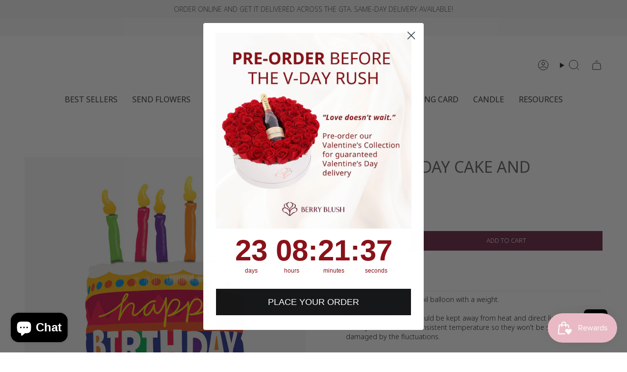

--- FILE ---
content_type: text/html; charset=utf-8
request_url: https://berryblush.com/products/35-birthday-cake-and-candle
body_size: 46449
content:
<!doctype html>
<html class="no-js no-touch supports-no-cookies" lang="en">
<head>
    <meta charset="UTF-8">
  <meta http-equiv="X-UA-Compatible" content="IE=edge">
  <meta name="viewport" content="width=device-width, initial-scale=1.0">
  <meta name="theme-color" content="#6a2542">
  
    <link rel="canonical" href="https://berryblush.com/products/35-birthday-cake-and-candle">
  

  <link rel="preconnect" href="https://cdn.shopify.com" crossorigin>
  <!-- ======================= Broadcast Theme V5.1.3 ========================= --><link rel="preconnect" href="https://fonts.shopifycdn.com" crossorigin><link href="//berryblush.com/cdn/shop/t/32/assets/theme.css?v=8714258130802000261768272823" as="style" rel="preload">
  <link href="//berryblush.com/cdn/shop/t/32/assets/vendor.js?v=93779096473886333451734477066" as="script" rel="preload">
  <link href="//berryblush.com/cdn/shop/t/32/assets/theme.js?v=76068313012163680871734477066" as="script" rel="preload">

    <link rel="icon" type="image/png" href="//berryblush.com/cdn/shop/files/New-Logo-Icon_2x_109cb5b8-cc30-4447-9908-c2686e7cabc3.png?crop=center&height=32&v=1692073520&width=32">
  

  <!-- Title and description ================================================ -->
  
  <title>
    
    35&quot; Birthday Cake and Candle
    
    
    
  </title>

  
    <meta name="description" content="Celebrate birthdays in style. Add a helium filled 34 inches foil balloon with any Berry Blush Design flower. Delivered in GTA area.">
  

  <meta property="og:site_name" content="BerryBlush | Toronto Luxury Flowers Balloons">
<meta property="og:url" content="https://berryblush.com/products/35-birthday-cake-and-candle">
<meta property="og:title" content="35&quot; Birthday Cake and Candle">
<meta property="og:type" content="product">
<meta property="og:description" content="Celebrate birthdays in style. Add a helium filled 34 inches foil balloon with any Berry Blush Design flower. Delivered in GTA area."><meta property="og:image" content="http://berryblush.com/cdn/shop/products/35-inch-birthday-cake-candle-foil-balloon-berryblush-toronto-party-880px.jpg?v=1652389122">
  <meta property="og:image:secure_url" content="https://berryblush.com/cdn/shop/products/35-inch-birthday-cake-candle-foil-balloon-berryblush-toronto-party-880px.jpg?v=1652389122">
  <meta property="og:image:width" content="880">
  <meta property="og:image:height" content="880"><meta property="og:price:amount" content="30.00">
  <meta property="og:price:currency" content="CAD"><meta name="twitter:card" content="summary_large_image">
<meta name="twitter:title" content="35&quot; Birthday Cake and Candle">
<meta name="twitter:description" content="Celebrate birthdays in style. Add a helium filled 34 inches foil balloon with any Berry Blush Design flower. Delivered in GTA area.">

  <!-- CSS ================================================================== -->

  <link href="//berryblush.com/cdn/shop/t/32/assets/font-settings.css?v=15026438115983913651766393264" rel="stylesheet" type="text/css" media="all" />

  
<style data-shopify>

:root {--scrollbar-width: 0px;





--COLOR-VIDEO-BG: #f2f2f2;
--COLOR-BG-BRIGHTER: #f2f2f2;--COLOR-BG: #ffffff;--COLOR-BG-ALPHA-25: rgba(255, 255, 255, 0.25);
--COLOR-BG-TRANSPARENT: rgba(255, 255, 255, 0);
--COLOR-BG-SECONDARY: #F7F9FA;
--COLOR-BG-SECONDARY-LIGHTEN: #ffffff;
--COLOR-BG-RGB: 255, 255, 255;

--COLOR-TEXT-DARK: #000000;
--COLOR-TEXT: #1e1a1a;
--COLOR-TEXT-LIGHT: #625f5f;


/* === Opacity shades of grey ===*/
--COLOR-A5:  rgba(30, 26, 26, 0.05);
--COLOR-A10: rgba(30, 26, 26, 0.1);
--COLOR-A15: rgba(30, 26, 26, 0.15);
--COLOR-A20: rgba(30, 26, 26, 0.2);
--COLOR-A25: rgba(30, 26, 26, 0.25);
--COLOR-A30: rgba(30, 26, 26, 0.3);
--COLOR-A35: rgba(30, 26, 26, 0.35);
--COLOR-A40: rgba(30, 26, 26, 0.4);
--COLOR-A45: rgba(30, 26, 26, 0.45);
--COLOR-A50: rgba(30, 26, 26, 0.5);
--COLOR-A55: rgba(30, 26, 26, 0.55);
--COLOR-A60: rgba(30, 26, 26, 0.6);
--COLOR-A65: rgba(30, 26, 26, 0.65);
--COLOR-A70: rgba(30, 26, 26, 0.7);
--COLOR-A75: rgba(30, 26, 26, 0.75);
--COLOR-A80: rgba(30, 26, 26, 0.8);
--COLOR-A85: rgba(30, 26, 26, 0.85);
--COLOR-A90: rgba(30, 26, 26, 0.9);
--COLOR-A95: rgba(30, 26, 26, 0.95);

--COLOR-BORDER: rgb(240, 240, 240);
--COLOR-BORDER-LIGHT: #f6f6f6;
--COLOR-BORDER-HAIRLINE: #f7f7f7;
--COLOR-BORDER-DARK: #bdbdbd;/* === Bright color ===*/
--COLOR-PRIMARY: #6a2542;
--COLOR-PRIMARY-HOVER: #350e1e;
--COLOR-PRIMARY-FADE: rgba(106, 37, 66, 0.05);
--COLOR-PRIMARY-FADE-HOVER: rgba(106, 37, 66, 0.1);
--COLOR-PRIMARY-LIGHT: #dd4b89;--COLOR-PRIMARY-OPPOSITE: #ffffff;



/* === link Color ===*/
--COLOR-LINK: #9b5e6d;
--COLOR-LINK-HOVER: rgba(155, 94, 109, 0.7);
--COLOR-LINK-FADE: rgba(155, 94, 109, 0.05);
--COLOR-LINK-FADE-HOVER: rgba(155, 94, 109, 0.1);--COLOR-LINK-OPPOSITE: #ffffff;


/* === Product grid sale tags ===*/
--COLOR-SALE-BG: #f9dee5;
--COLOR-SALE-TEXT: #af7b88;--COLOR-SALE-TEXT-SECONDARY: #f9dee5;

/* === Product grid badges ===*/
--COLOR-BADGE-BG: #ffffff;
--COLOR-BADGE-TEXT: #212121;

/* === Product sale color ===*/
--COLOR-SALE: #d20000;

/* === Gray background on Product grid items ===*/--filter-bg: .97;/* === Helper colors for form error states ===*/
--COLOR-ERROR: #721C24;
--COLOR-ERROR-BG: #F8D7DA;
--COLOR-ERROR-BORDER: #F5C6CB;



  --RADIUS: 0px;
  --RADIUS-SELECT: 0px;

--COLOR-HEADER-BG: #ffffff;--COLOR-HEADER-BG-TRANSPARENT: rgba(255, 255, 255, 0);
--COLOR-HEADER-LINK: #212121;
--COLOR-HEADER-LINK-HOVER: rgba(33, 33, 33, 0.7);

--COLOR-MENU-BG: #ffffff;
--COLOR-MENU-LINK: #212121;
--COLOR-MENU-LINK-HOVER: rgba(33, 33, 33, 0.7);
--COLOR-SUBMENU-BG: #ffffff;
--COLOR-SUBMENU-LINK: #212121;
--COLOR-SUBMENU-LINK-HOVER: rgba(33, 33, 33, 0.7);
--COLOR-SUBMENU-TEXT-LIGHT: #646464;
--COLOR-MENU-TRANSPARENT: #ffffff;
--COLOR-MENU-TRANSPARENT-HOVER: rgba(255, 255, 255, 0.7);

--COLOR-FOOTER-BG: #ffffff;
--COLOR-FOOTER-TEXT: #af7b88;
--COLOR-FOOTER-TEXT-A35: rgba(175, 123, 136, 0.35);
--COLOR-FOOTER-TEXT-A75: rgba(175, 123, 136, 0.75);
--COLOR-FOOTER-LINK: #212121;
--COLOR-FOOTER-LINK-HOVER: rgba(33, 33, 33, 0.7);
--COLOR-FOOTER-BORDER: #212121;

--TRANSPARENT: rgba(255, 255, 255, 0);

/* === Default overlay opacity ===*/
--overlay-opacity: 0;
--underlay-opacity: 1;
--underlay-bg: rgba(0,0,0,0.4);

/* === Custom Cursor ===*/
--ICON-ZOOM-IN: url( "//berryblush.com/cdn/shop/t/32/assets/icon-zoom-in.svg?v=182473373117644429561734477066" );
--ICON-ZOOM-OUT: url( "//berryblush.com/cdn/shop/t/32/assets/icon-zoom-out.svg?v=101497157853986683871734477066" );

/* === Custom Icons ===*/


  
  --ICON-ADD-BAG: url( "//berryblush.com/cdn/shop/t/32/assets/icon-add-bag.svg?v=23763382405227654651734477066" );
  --ICON-ADD-CART: url( "//berryblush.com/cdn/shop/t/32/assets/icon-add-cart.svg?v=3962293684743587821734477066" );
  --ICON-ARROW-LEFT: url( "//berryblush.com/cdn/shop/t/32/assets/icon-arrow-left.svg?v=136066145774695772731734477066" );
  --ICON-ARROW-RIGHT: url( "//berryblush.com/cdn/shop/t/32/assets/icon-arrow-right.svg?v=150928298113663093401734477066" );
  --ICON-SELECT: url("//berryblush.com/cdn/shop/t/32/assets/icon-select.svg?v=167170173659852274001734477066");


--PRODUCT-GRID-ASPECT-RATIO: 100%;

/* === Typography ===*/
--FONT-WEIGHT-BODY: 400;
--FONT-WEIGHT-BODY-BOLD: 500;

--FONT-STACK-BODY: Alegreya, serif;
--FONT-STYLE-BODY: normal;
--FONT-STYLE-BODY-ITALIC: italic;
--FONT-ADJUST-BODY: 1.0;

--FONT-WEIGHT-HEADING: 600;
--FONT-WEIGHT-HEADING-BOLD: 700;

--FONT-STACK-HEADING: Cormorant, serif;
--FONT-STYLE-HEADING: normal;
--FONT-STYLE-HEADING-ITALIC: italic;
--FONT-ADJUST-HEADING: 1.2;

--FONT-STACK-NAV: Alegreya, serif;
--FONT-STYLE-NAV: normal;
--FONT-STYLE-NAV-ITALIC: italic;
--FONT-ADJUST-NAV: 1.0;

--FONT-WEIGHT-NAV: 400;
--FONT-WEIGHT-NAV-BOLD: 500;

--FONT-SIZE-BASE: 1.0rem;
--FONT-SIZE-BASE-PERCENT: 1.0;

/* === Parallax ===*/
--PARALLAX-STRENGTH-MIN: 120.0%;
--PARALLAX-STRENGTH-MAX: 130.0%;--COLUMNS: 4;
--COLUMNS-MEDIUM: 3;
--COLUMNS-SMALL: 2;
--COLUMNS-MOBILE: 1;--LAYOUT-OUTER: 50px;
  --LAYOUT-GUTTER: 32px;
  --LAYOUT-OUTER-MEDIUM: 30px;
  --LAYOUT-GUTTER-MEDIUM: 22px;
  --LAYOUT-OUTER-SMALL: 16px;
  --LAYOUT-GUTTER-SMALL: 16px;--base-animation-delay: 0ms;
--line-height-normal: 1.375; /* Equals to line-height: normal; */--SIDEBAR-WIDTH: 288px;
  --SIDEBAR-WIDTH-MEDIUM: 258px;--DRAWER-WIDTH: 380px;--ICON-STROKE-WIDTH: 1px;/* === Button General ===*/
--BTN-FONT-STACK: Figtree, sans-serif;
--BTN-FONT-WEIGHT: 400;
--BTN-FONT-STYLE: normal;
--BTN-FONT-SIZE: 13px;

--BTN-LETTER-SPACING: 0.0em;
--BTN-UPPERCASE: uppercase;
--BTN-TEXT-ARROW-OFFSET: -1px;

/* === Button Primary ===*/
--BTN-PRIMARY-BORDER-COLOR: #6a2542;
--BTN-PRIMARY-BG-COLOR: #6a2542;
--BTN-PRIMARY-TEXT-COLOR: #ffffff;


  --BTN-PRIMARY-BG-COLOR-BRIGHTER: #90325a;


/* === Button Secondary ===*/
--BTN-SECONDARY-BORDER-COLOR: #6a2542;
--BTN-SECONDARY-BG-COLOR: #6a2542;
--BTN-SECONDARY-TEXT-COLOR: #ffffff;


  --BTN-SECONDARY-BG-COLOR-BRIGHTER: #90325a;


/* === Button White ===*/
--TEXT-BTN-BORDER-WHITE: #fff;
--TEXT-BTN-BG-WHITE: #fff;
--TEXT-BTN-WHITE: #000;
--TEXT-BTN-BG-WHITE-BRIGHTER: #f2f2f2;

/* === Button Black ===*/
--TEXT-BTN-BG-BLACK: #000;
--TEXT-BTN-BORDER-BLACK: #000;
--TEXT-BTN-BLACK: #fff;
--TEXT-BTN-BG-BLACK-BRIGHTER: #1a1a1a;

/* === Cart Gradient ===*/


  --FREE-SHIPPING-GRADIENT: linear-gradient(to right, var(--COLOR-PRIMARY-LIGHT) 0%, var(--COLOR-PRIMARY) 100%);


}

::backdrop {
  --underlay-opacity: 1;
  --underlay-bg: rgba(0,0,0,0.4);
}
</style>


  <link href="//berryblush.com/cdn/shop/t/32/assets/theme.css?v=8714258130802000261768272823" rel="stylesheet" type="text/css" media="all" />
<link href="//berryblush.com/cdn/shop/t/32/assets/swatches.css?v=157844926215047500451734477066" as="style" rel="preload">
    <link href="//berryblush.com/cdn/shop/t/32/assets/swatches.css?v=157844926215047500451734477066" rel="stylesheet" type="text/css" media="all" />
<style data-shopify>.swatches {
    --black: #000000;--white: #fafafa;--blank: url(//berryblush.com/cdn/shop/files/blank_small.png?v=2072);
  }</style>
<!-- JayT -->
  <style>
    .image__hero__scale {
      filter: brightness(var(--filter-bg));
    }
    .collection-item--centered .collection-item__image .collection-item__bg {
      filter: brightness(var(--filter-bg));
    }
    .logos .logos__wrapper .logos__img .image-wrapper img {
      -webkit-filter: grayscale(100%);
      filter: grayscale(100%);
      opacity: 0.8;
    }
  </style>
  <!-- JayT -->
  
  <script>
    if (window.navigator.userAgent.indexOf('MSIE ') > 0 || window.navigator.userAgent.indexOf('Trident/') > 0) {
      document.documentElement.className = document.documentElement.className + ' ie';

      var scripts = document.getElementsByTagName('script')[0];
      var polyfill = document.createElement("script");
      polyfill.defer = true;
      polyfill.src = "//berryblush.com/cdn/shop/t/32/assets/ie11.js?v=144489047535103983231734477066";

      scripts.parentNode.insertBefore(polyfill, scripts);
    } else {
      document.documentElement.className = document.documentElement.className.replace('no-js', 'js');
    }

    document.documentElement.style.setProperty('--scrollbar-width', `${getScrollbarWidth()}px`);

    function getScrollbarWidth() {
      // Creating invisible container
      const outer = document.createElement('div');
      outer.style.visibility = 'hidden';
      outer.style.overflow = 'scroll'; // forcing scrollbar to appear
      outer.style.msOverflowStyle = 'scrollbar'; // needed for WinJS apps
      document.documentElement.appendChild(outer);

      // Creating inner element and placing it in the container
      const inner = document.createElement('div');
      outer.appendChild(inner);

      // Calculating difference between container's full width and the child width
      const scrollbarWidth = outer.offsetWidth - inner.offsetWidth;

      // Removing temporary elements from the DOM
      outer.parentNode.removeChild(outer);

      return scrollbarWidth;
    }

    let root = '/';
    if (root[root.length - 1] !== '/') {
      root = root + '/';
    }

    window.theme = {
      routes: {
        root: root,
        cart_url: '/cart',
        cart_add_url: '/cart/add',
        cart_change_url: '/cart/change',
        product_recommendations_url: '/recommendations/products',
        predictive_search_url: '/search/suggest',
        addresses_url: '/account/addresses'
      },
      assets: {
        photoswipe: '//berryblush.com/cdn/shop/t/32/assets/photoswipe.js?v=162613001030112971491734477066',
        smoothscroll: '//berryblush.com/cdn/shop/t/32/assets/smoothscroll.js?v=37906625415260927261734477066',
      },
      strings: {
        addToCart: "Add to cart",
        cartAcceptanceError: "You must accept our terms and conditions.",
        soldOut: "Sold Out",
        from: "From",
        preOrder: "Pre-order",
        sale: "Sale",
        subscription: "Subscription",
        unavailable: "Unavailable",
        unitPrice: "Unit price",
        unitPriceSeparator: "per",
        shippingCalcSubmitButton: "Calculate shipping",
        shippingCalcSubmitButtonDisabled: "Calculating...",
        selectValue: "Select value",
        selectColor: "Select color",
        oneColor: "color",
        otherColor: "colors",
        upsellAddToCart: "Add",
        free: "Free",
        swatchesColor: "Color, Colour"
      },
      settings: {
        customerLoggedIn: null ? true : false,
        cartDrawerEnabled: false,
        enableQuickAdd: true,
        enableAnimations: true,
        variantOnSale: true,
      },
      moneyFormat: false ? "${{amount}} CAD" : "${{amount}}",
      moneyWithoutCurrencyFormat: "${{amount}}",
      moneyWithCurrencyFormat: "${{amount}} CAD",
      subtotal: 0,
      info: {
        name: 'broadcast'
      },
      version: '5.1.3'
    };

    if (window.performance) {
      window.performance.mark('init');
    } else {
      window.fastNetworkAndCPU = false;
    }
  </script>

  

  <!-- Global Schema: Organization + Website -->
  <script type="application/ld+json">
  {
    "@context": "https://schema.org",
    "@graph": [
      {
        "@type": "Organization",
        "@id": "https://berryblush.com#organization",
        "name": "BerryBlush | Toronto Luxury Flowers Balloons",
        "url": "https://berryblush.com",
        "logo": {
          "@type": "ImageObject",
          "url": "Liquid error (layout/theme line 230): invalid url input"
        },
        "sameAs": [
          "https://www.instagram.com/berryblushdesign/",
          "https://www.facebook.com/Berry-Blush-Flowers-1462064590745674/"
        ]
      },
      {
        "@type": "WebSite",
        "@id": "https://berryblush.com#website",
        "url": "https://berryblush.com",
        "name": "BerryBlush | Toronto Luxury Flowers Balloons",
        "publisher": {
          "@id": "https://berryblush.com#organization"
        },
        "potentialAction": {
          "@type": "SearchAction",
          "target": "https://berryblush.com/search?q={search_term_string}",
          "query-input": "required name=search_term_string"
        }
      }
    ]
  }
  </script>


  <!-- Theme Javascript ============================================================== -->
  <script src="//berryblush.com/cdn/shop/t/32/assets/vendor.js?v=93779096473886333451734477066" defer="defer"></script>
  <script src="//berryblush.com/cdn/shop/t/32/assets/theme.js?v=76068313012163680871734477066" defer="defer"></script><!-- Shopify app scripts =========================================================== -->

  <script>window.performance && window.performance.mark && window.performance.mark('shopify.content_for_header.start');</script><meta name="google-site-verification" content="GMnhuqP_445pN2TPKVzG2yJINVS_1cVSeTFuIfuZi_Q">
<meta id="shopify-digital-wallet" name="shopify-digital-wallet" content="/10945374/digital_wallets/dialog">
<meta name="shopify-checkout-api-token" content="817c59080e0d62ba197a99841c799329">
<link rel="alternate" type="application/json+oembed" href="https://berryblush.com/products/35-birthday-cake-and-candle.oembed">
<script async="async" src="/checkouts/internal/preloads.js?locale=en-CA"></script>
<link rel="preconnect" href="https://shop.app" crossorigin="anonymous">
<script async="async" src="https://shop.app/checkouts/internal/preloads.js?locale=en-CA&shop_id=10945374" crossorigin="anonymous"></script>
<script id="apple-pay-shop-capabilities" type="application/json">{"shopId":10945374,"countryCode":"CA","currencyCode":"CAD","merchantCapabilities":["supports3DS"],"merchantId":"gid:\/\/shopify\/Shop\/10945374","merchantName":"BerryBlush | Toronto Luxury Flowers Balloons","requiredBillingContactFields":["postalAddress","email","phone"],"requiredShippingContactFields":["postalAddress","email","phone"],"shippingType":"shipping","supportedNetworks":["visa","masterCard","amex","discover","interac","jcb"],"total":{"type":"pending","label":"BerryBlush | Toronto Luxury Flowers Balloons","amount":"1.00"},"shopifyPaymentsEnabled":true,"supportsSubscriptions":true}</script>
<script id="shopify-features" type="application/json">{"accessToken":"817c59080e0d62ba197a99841c799329","betas":["rich-media-storefront-analytics"],"domain":"berryblush.com","predictiveSearch":true,"shopId":10945374,"locale":"en"}</script>
<script>var Shopify = Shopify || {};
Shopify.shop = "berryblush-design.myshopify.com";
Shopify.locale = "en";
Shopify.currency = {"active":"CAD","rate":"1.0"};
Shopify.country = "CA";
Shopify.theme = {"name":"BerryBlush 2026- same day ","id":145968038126,"schema_name":"Broadcast","schema_version":"5.1.3","theme_store_id":868,"role":"main"};
Shopify.theme.handle = "null";
Shopify.theme.style = {"id":null,"handle":null};
Shopify.cdnHost = "berryblush.com/cdn";
Shopify.routes = Shopify.routes || {};
Shopify.routes.root = "/";</script>
<script type="module">!function(o){(o.Shopify=o.Shopify||{}).modules=!0}(window);</script>
<script>!function(o){function n(){var o=[];function n(){o.push(Array.prototype.slice.apply(arguments))}return n.q=o,n}var t=o.Shopify=o.Shopify||{};t.loadFeatures=n(),t.autoloadFeatures=n()}(window);</script>
<script>
  window.ShopifyPay = window.ShopifyPay || {};
  window.ShopifyPay.apiHost = "shop.app\/pay";
  window.ShopifyPay.redirectState = null;
</script>
<script id="shop-js-analytics" type="application/json">{"pageType":"product"}</script>
<script defer="defer" async type="module" src="//berryblush.com/cdn/shopifycloud/shop-js/modules/v2/client.init-shop-cart-sync_C5BV16lS.en.esm.js"></script>
<script defer="defer" async type="module" src="//berryblush.com/cdn/shopifycloud/shop-js/modules/v2/chunk.common_CygWptCX.esm.js"></script>
<script type="module">
  await import("//berryblush.com/cdn/shopifycloud/shop-js/modules/v2/client.init-shop-cart-sync_C5BV16lS.en.esm.js");
await import("//berryblush.com/cdn/shopifycloud/shop-js/modules/v2/chunk.common_CygWptCX.esm.js");

  window.Shopify.SignInWithShop?.initShopCartSync?.({"fedCMEnabled":true,"windoidEnabled":true});

</script>
<script defer="defer" async type="module" src="//berryblush.com/cdn/shopifycloud/shop-js/modules/v2/client.payment-terms_CZxnsJam.en.esm.js"></script>
<script defer="defer" async type="module" src="//berryblush.com/cdn/shopifycloud/shop-js/modules/v2/chunk.common_CygWptCX.esm.js"></script>
<script defer="defer" async type="module" src="//berryblush.com/cdn/shopifycloud/shop-js/modules/v2/chunk.modal_D71HUcav.esm.js"></script>
<script type="module">
  await import("//berryblush.com/cdn/shopifycloud/shop-js/modules/v2/client.payment-terms_CZxnsJam.en.esm.js");
await import("//berryblush.com/cdn/shopifycloud/shop-js/modules/v2/chunk.common_CygWptCX.esm.js");
await import("//berryblush.com/cdn/shopifycloud/shop-js/modules/v2/chunk.modal_D71HUcav.esm.js");

  
</script>
<script>
  window.Shopify = window.Shopify || {};
  if (!window.Shopify.featureAssets) window.Shopify.featureAssets = {};
  window.Shopify.featureAssets['shop-js'] = {"shop-cart-sync":["modules/v2/client.shop-cart-sync_ZFArdW7E.en.esm.js","modules/v2/chunk.common_CygWptCX.esm.js"],"init-fed-cm":["modules/v2/client.init-fed-cm_CmiC4vf6.en.esm.js","modules/v2/chunk.common_CygWptCX.esm.js"],"shop-button":["modules/v2/client.shop-button_tlx5R9nI.en.esm.js","modules/v2/chunk.common_CygWptCX.esm.js"],"shop-cash-offers":["modules/v2/client.shop-cash-offers_DOA2yAJr.en.esm.js","modules/v2/chunk.common_CygWptCX.esm.js","modules/v2/chunk.modal_D71HUcav.esm.js"],"init-windoid":["modules/v2/client.init-windoid_sURxWdc1.en.esm.js","modules/v2/chunk.common_CygWptCX.esm.js"],"shop-toast-manager":["modules/v2/client.shop-toast-manager_ClPi3nE9.en.esm.js","modules/v2/chunk.common_CygWptCX.esm.js"],"init-shop-email-lookup-coordinator":["modules/v2/client.init-shop-email-lookup-coordinator_B8hsDcYM.en.esm.js","modules/v2/chunk.common_CygWptCX.esm.js"],"init-shop-cart-sync":["modules/v2/client.init-shop-cart-sync_C5BV16lS.en.esm.js","modules/v2/chunk.common_CygWptCX.esm.js"],"avatar":["modules/v2/client.avatar_BTnouDA3.en.esm.js"],"pay-button":["modules/v2/client.pay-button_FdsNuTd3.en.esm.js","modules/v2/chunk.common_CygWptCX.esm.js"],"init-customer-accounts":["modules/v2/client.init-customer-accounts_DxDtT_ad.en.esm.js","modules/v2/client.shop-login-button_C5VAVYt1.en.esm.js","modules/v2/chunk.common_CygWptCX.esm.js","modules/v2/chunk.modal_D71HUcav.esm.js"],"init-shop-for-new-customer-accounts":["modules/v2/client.init-shop-for-new-customer-accounts_ChsxoAhi.en.esm.js","modules/v2/client.shop-login-button_C5VAVYt1.en.esm.js","modules/v2/chunk.common_CygWptCX.esm.js","modules/v2/chunk.modal_D71HUcav.esm.js"],"shop-login-button":["modules/v2/client.shop-login-button_C5VAVYt1.en.esm.js","modules/v2/chunk.common_CygWptCX.esm.js","modules/v2/chunk.modal_D71HUcav.esm.js"],"init-customer-accounts-sign-up":["modules/v2/client.init-customer-accounts-sign-up_CPSyQ0Tj.en.esm.js","modules/v2/client.shop-login-button_C5VAVYt1.en.esm.js","modules/v2/chunk.common_CygWptCX.esm.js","modules/v2/chunk.modal_D71HUcav.esm.js"],"shop-follow-button":["modules/v2/client.shop-follow-button_Cva4Ekp9.en.esm.js","modules/v2/chunk.common_CygWptCX.esm.js","modules/v2/chunk.modal_D71HUcav.esm.js"],"checkout-modal":["modules/v2/client.checkout-modal_BPM8l0SH.en.esm.js","modules/v2/chunk.common_CygWptCX.esm.js","modules/v2/chunk.modal_D71HUcav.esm.js"],"lead-capture":["modules/v2/client.lead-capture_Bi8yE_yS.en.esm.js","modules/v2/chunk.common_CygWptCX.esm.js","modules/v2/chunk.modal_D71HUcav.esm.js"],"shop-login":["modules/v2/client.shop-login_D6lNrXab.en.esm.js","modules/v2/chunk.common_CygWptCX.esm.js","modules/v2/chunk.modal_D71HUcav.esm.js"],"payment-terms":["modules/v2/client.payment-terms_CZxnsJam.en.esm.js","modules/v2/chunk.common_CygWptCX.esm.js","modules/v2/chunk.modal_D71HUcav.esm.js"]};
</script>
<script>(function() {
  var isLoaded = false;
  function asyncLoad() {
    if (isLoaded) return;
    isLoaded = true;
    var urls = ["\/\/static.zotabox.com\/a\/4\/a4b3d6b40f6d4fb82d23e565497e16d2\/widgets.js?shop=berryblush-design.myshopify.com","https:\/\/accessories.w3apps.co\/js\/accessories.js?shop=berryblush-design.myshopify.com","\/\/d1liekpayvooaz.cloudfront.net\/apps\/customizery\/customizery.js?shop=berryblush-design.myshopify.com","https:\/\/cdn.nfcube.com\/instafeed-7d1b13e204eaa8c5f44c0dc66de8c005.js?shop=berryblush-design.myshopify.com","https:\/\/cdn.giftship.app\/build\/storefront\/giftship.js?shop=berryblush-design.myshopify.com","https:\/\/cdn.hextom.com\/js\/quickannouncementbar.js?shop=berryblush-design.myshopify.com"];
    for (var i = 0; i < urls.length; i++) {
      var s = document.createElement('script');
      s.type = 'text/javascript';
      s.async = true;
      s.src = urls[i];
      var x = document.getElementsByTagName('script')[0];
      x.parentNode.insertBefore(s, x);
    }
  };
  if(window.attachEvent) {
    window.attachEvent('onload', asyncLoad);
  } else {
    window.addEventListener('load', asyncLoad, false);
  }
})();</script>
<script id="__st">var __st={"a":10945374,"offset":-18000,"reqid":"b47971e7-33c7-44be-a77a-fb73ca687a8e-1768768688","pageurl":"berryblush.com\/products\/35-birthday-cake-and-candle","u":"510ea67612e5","p":"product","rtyp":"product","rid":7699030737134};</script>
<script>window.ShopifyPaypalV4VisibilityTracking = true;</script>
<script id="captcha-bootstrap">!function(){'use strict';const t='contact',e='account',n='new_comment',o=[[t,t],['blogs',n],['comments',n],[t,'customer']],c=[[e,'customer_login'],[e,'guest_login'],[e,'recover_customer_password'],[e,'create_customer']],r=t=>t.map((([t,e])=>`form[action*='/${t}']:not([data-nocaptcha='true']) input[name='form_type'][value='${e}']`)).join(','),a=t=>()=>t?[...document.querySelectorAll(t)].map((t=>t.form)):[];function s(){const t=[...o],e=r(t);return a(e)}const i='password',u='form_key',d=['recaptcha-v3-token','g-recaptcha-response','h-captcha-response',i],f=()=>{try{return window.sessionStorage}catch{return}},m='__shopify_v',_=t=>t.elements[u];function p(t,e,n=!1){try{const o=window.sessionStorage,c=JSON.parse(o.getItem(e)),{data:r}=function(t){const{data:e,action:n}=t;return t[m]||n?{data:e,action:n}:{data:t,action:n}}(c);for(const[e,n]of Object.entries(r))t.elements[e]&&(t.elements[e].value=n);n&&o.removeItem(e)}catch(o){console.error('form repopulation failed',{error:o})}}const l='form_type',E='cptcha';function T(t){t.dataset[E]=!0}const w=window,h=w.document,L='Shopify',v='ce_forms',y='captcha';let A=!1;((t,e)=>{const n=(g='f06e6c50-85a8-45c8-87d0-21a2b65856fe',I='https://cdn.shopify.com/shopifycloud/storefront-forms-hcaptcha/ce_storefront_forms_captcha_hcaptcha.v1.5.2.iife.js',D={infoText:'Protected by hCaptcha',privacyText:'Privacy',termsText:'Terms'},(t,e,n)=>{const o=w[L][v],c=o.bindForm;if(c)return c(t,g,e,D).then(n);var r;o.q.push([[t,g,e,D],n]),r=I,A||(h.body.append(Object.assign(h.createElement('script'),{id:'captcha-provider',async:!0,src:r})),A=!0)});var g,I,D;w[L]=w[L]||{},w[L][v]=w[L][v]||{},w[L][v].q=[],w[L][y]=w[L][y]||{},w[L][y].protect=function(t,e){n(t,void 0,e),T(t)},Object.freeze(w[L][y]),function(t,e,n,w,h,L){const[v,y,A,g]=function(t,e,n){const i=e?o:[],u=t?c:[],d=[...i,...u],f=r(d),m=r(i),_=r(d.filter((([t,e])=>n.includes(e))));return[a(f),a(m),a(_),s()]}(w,h,L),I=t=>{const e=t.target;return e instanceof HTMLFormElement?e:e&&e.form},D=t=>v().includes(t);t.addEventListener('submit',(t=>{const e=I(t);if(!e)return;const n=D(e)&&!e.dataset.hcaptchaBound&&!e.dataset.recaptchaBound,o=_(e),c=g().includes(e)&&(!o||!o.value);(n||c)&&t.preventDefault(),c&&!n&&(function(t){try{if(!f())return;!function(t){const e=f();if(!e)return;const n=_(t);if(!n)return;const o=n.value;o&&e.removeItem(o)}(t);const e=Array.from(Array(32),(()=>Math.random().toString(36)[2])).join('');!function(t,e){_(t)||t.append(Object.assign(document.createElement('input'),{type:'hidden',name:u})),t.elements[u].value=e}(t,e),function(t,e){const n=f();if(!n)return;const o=[...t.querySelectorAll(`input[type='${i}']`)].map((({name:t})=>t)),c=[...d,...o],r={};for(const[a,s]of new FormData(t).entries())c.includes(a)||(r[a]=s);n.setItem(e,JSON.stringify({[m]:1,action:t.action,data:r}))}(t,e)}catch(e){console.error('failed to persist form',e)}}(e),e.submit())}));const S=(t,e)=>{t&&!t.dataset[E]&&(n(t,e.some((e=>e===t))),T(t))};for(const o of['focusin','change'])t.addEventListener(o,(t=>{const e=I(t);D(e)&&S(e,y())}));const B=e.get('form_key'),M=e.get(l),P=B&&M;t.addEventListener('DOMContentLoaded',(()=>{const t=y();if(P)for(const e of t)e.elements[l].value===M&&p(e,B);[...new Set([...A(),...v().filter((t=>'true'===t.dataset.shopifyCaptcha))])].forEach((e=>S(e,t)))}))}(h,new URLSearchParams(w.location.search),n,t,e,['guest_login'])})(!0,!0)}();</script>
<script integrity="sha256-4kQ18oKyAcykRKYeNunJcIwy7WH5gtpwJnB7kiuLZ1E=" data-source-attribution="shopify.loadfeatures" defer="defer" src="//berryblush.com/cdn/shopifycloud/storefront/assets/storefront/load_feature-a0a9edcb.js" crossorigin="anonymous"></script>
<script crossorigin="anonymous" defer="defer" src="//berryblush.com/cdn/shopifycloud/storefront/assets/shopify_pay/storefront-65b4c6d7.js?v=20250812"></script>
<script data-source-attribution="shopify.dynamic_checkout.dynamic.init">var Shopify=Shopify||{};Shopify.PaymentButton=Shopify.PaymentButton||{isStorefrontPortableWallets:!0,init:function(){window.Shopify.PaymentButton.init=function(){};var t=document.createElement("script");t.src="https://berryblush.com/cdn/shopifycloud/portable-wallets/latest/portable-wallets.en.js",t.type="module",document.head.appendChild(t)}};
</script>
<script data-source-attribution="shopify.dynamic_checkout.buyer_consent">
  function portableWalletsHideBuyerConsent(e){var t=document.getElementById("shopify-buyer-consent"),n=document.getElementById("shopify-subscription-policy-button");t&&n&&(t.classList.add("hidden"),t.setAttribute("aria-hidden","true"),n.removeEventListener("click",e))}function portableWalletsShowBuyerConsent(e){var t=document.getElementById("shopify-buyer-consent"),n=document.getElementById("shopify-subscription-policy-button");t&&n&&(t.classList.remove("hidden"),t.removeAttribute("aria-hidden"),n.addEventListener("click",e))}window.Shopify?.PaymentButton&&(window.Shopify.PaymentButton.hideBuyerConsent=portableWalletsHideBuyerConsent,window.Shopify.PaymentButton.showBuyerConsent=portableWalletsShowBuyerConsent);
</script>
<script data-source-attribution="shopify.dynamic_checkout.cart.bootstrap">document.addEventListener("DOMContentLoaded",(function(){function t(){return document.querySelector("shopify-accelerated-checkout-cart, shopify-accelerated-checkout")}if(t())Shopify.PaymentButton.init();else{new MutationObserver((function(e,n){t()&&(Shopify.PaymentButton.init(),n.disconnect())})).observe(document.body,{childList:!0,subtree:!0})}}));
</script>
<link id="shopify-accelerated-checkout-styles" rel="stylesheet" media="screen" href="https://berryblush.com/cdn/shopifycloud/portable-wallets/latest/accelerated-checkout-backwards-compat.css" crossorigin="anonymous">
<style id="shopify-accelerated-checkout-cart">
        #shopify-buyer-consent {
  margin-top: 1em;
  display: inline-block;
  width: 100%;
}

#shopify-buyer-consent.hidden {
  display: none;
}

#shopify-subscription-policy-button {
  background: none;
  border: none;
  padding: 0;
  text-decoration: underline;
  font-size: inherit;
  cursor: pointer;
}

#shopify-subscription-policy-button::before {
  box-shadow: none;
}

      </style>
<script id="sections-script" data-sections="footer" defer="defer" src="//berryblush.com/cdn/shop/t/32/compiled_assets/scripts.js?v=2072"></script>
<script>window.performance && window.performance.mark && window.performance.mark('shopify.content_for_header.end');</script>

<!-- BEGIN app block: shopify://apps/rt-google-fonts-custom-fonts/blocks/app-embed/2caf2c68-0038-455e-b0b9-066a7c2ad923 --><link rel="preload" as="style" href="https://fonts.googleapis.com/css2?family=Noto+Sans:ital,wght@0,300&display=swap">
            <link rel="stylesheet" href="https://fonts.googleapis.com/css2?family=Noto+Sans:ital,wght@0,300&display=swap"><link rel="preload" as="style" href="https://fonts.googleapis.com/css2?family=Noto+Sans:ital,wght@0,400&display=swap">
            <link rel="stylesheet" href="https://fonts.googleapis.com/css2?family=Noto+Sans:ital,wght@0,400&display=swap"><link rel="preconnect" href="https://fonts.gstatic.com" crossorigin><style id="rafp-stylesheet">body,p,.navlink--toplevel,.navlink,.btn,.shopify-payment-button,.shopify-payment-button__button--unbranded,#shopify-product-reviews .spr-button-primary,#challenge .shopify-challenge__button {font-family:"Noto Sans";font-weight:300;
        font-style:normal;}h1,h2,h3,h4,h5,h6 {font-family:"Noto Sans";font-weight:400;
        font-style:normal;} {font-family:"Noto Sans";font-weight:400;
        font-style:normal;} {font-family:"Noto Sans";font-weight:600;
        font-style:normal;} {font-family:"Noto Sans";font-weight:500;
        font-style:normal;}@media screen and (max-width: 749px) {body,p,.navlink--toplevel,.navlink,.btn,.shopify-payment-button,.shopify-payment-button__button--unbranded,#shopify-product-reviews .spr-button-primary,#challenge .shopify-challenge__button {}h1,h2,h3,h4,h5,h6 {} {} {} {}}
    </style>
<!-- END app block --><!-- BEGIN app block: shopify://apps/judge-me-reviews/blocks/judgeme_core/61ccd3b1-a9f2-4160-9fe9-4fec8413e5d8 --><!-- Start of Judge.me Core -->






<link rel="dns-prefetch" href="https://cdnwidget.judge.me">
<link rel="dns-prefetch" href="https://cdn.judge.me">
<link rel="dns-prefetch" href="https://cdn1.judge.me">
<link rel="dns-prefetch" href="https://api.judge.me">

<script data-cfasync='false' class='jdgm-settings-script'>window.jdgmSettings={"pagination":5,"disable_web_reviews":false,"badge_no_review_text":"No reviews","badge_n_reviews_text":"{{ n }} review/reviews","hide_badge_preview_if_no_reviews":true,"badge_hide_text":false,"enforce_center_preview_badge":false,"widget_title":"Customer Reviews","widget_open_form_text":"Write a review","widget_close_form_text":"Cancel review","widget_refresh_page_text":"Refresh page","widget_summary_text":"Based on {{ number_of_reviews }} review/reviews","widget_no_review_text":"Be the first to write a review","widget_name_field_text":"Display name","widget_verified_name_field_text":"Verified Name (public)","widget_name_placeholder_text":"Display name","widget_required_field_error_text":"This field is required.","widget_email_field_text":"Email address","widget_verified_email_field_text":"Verified Email (private, can not be edited)","widget_email_placeholder_text":"Your email address","widget_email_field_error_text":"Please enter a valid email address.","widget_rating_field_text":"Rating","widget_review_title_field_text":"Review Title","widget_review_title_placeholder_text":"Give your review a title","widget_review_body_field_text":"Review content","widget_review_body_placeholder_text":"Start writing here...","widget_pictures_field_text":"Picture/Video (optional)","widget_submit_review_text":"Submit Review","widget_submit_verified_review_text":"Submit Verified Review","widget_submit_success_msg_with_auto_publish":"Thank you! Please refresh the page in a few moments to see your review. You can remove or edit your review by logging into \u003ca href='https://judge.me/login' target='_blank' rel='nofollow noopener'\u003eJudge.me\u003c/a\u003e","widget_submit_success_msg_no_auto_publish":"Thank you! Your review will be published as soon as it is approved by the shop admin. You can remove or edit your review by logging into \u003ca href='https://judge.me/login' target='_blank' rel='nofollow noopener'\u003eJudge.me\u003c/a\u003e","widget_show_default_reviews_out_of_total_text":"Showing {{ n_reviews_shown }} out of {{ n_reviews }} reviews.","widget_show_all_link_text":"Show all","widget_show_less_link_text":"Show less","widget_author_said_text":"{{ reviewer_name }} said:","widget_days_text":"{{ n }} days ago","widget_weeks_text":"{{ n }} week/weeks ago","widget_months_text":"{{ n }} month/months ago","widget_years_text":"{{ n }} year/years ago","widget_yesterday_text":"Yesterday","widget_today_text":"Today","widget_replied_text":"\u003e\u003e {{ shop_name }} replied:","widget_read_more_text":"Read more","widget_reviewer_name_as_initial":"","widget_rating_filter_color":"#fbcd0a","widget_rating_filter_see_all_text":"See all reviews","widget_sorting_most_recent_text":"Most Recent","widget_sorting_highest_rating_text":"Highest Rating","widget_sorting_lowest_rating_text":"Lowest Rating","widget_sorting_with_pictures_text":"Only Pictures","widget_sorting_most_helpful_text":"Most Helpful","widget_open_question_form_text":"Ask a question","widget_reviews_subtab_text":"Reviews","widget_questions_subtab_text":"Questions","widget_question_label_text":"Question","widget_answer_label_text":"Answer","widget_question_placeholder_text":"Write your question here","widget_submit_question_text":"Submit Question","widget_question_submit_success_text":"Thank you for your question! We will notify you once it gets answered.","verified_badge_text":"Verified","verified_badge_bg_color":"","verified_badge_text_color":"","verified_badge_placement":"left-of-reviewer-name","widget_review_max_height":"","widget_hide_border":false,"widget_social_share":false,"widget_thumb":false,"widget_review_location_show":false,"widget_location_format":"","all_reviews_include_out_of_store_products":true,"all_reviews_out_of_store_text":"(out of store)","all_reviews_pagination":100,"all_reviews_product_name_prefix_text":"about","enable_review_pictures":true,"enable_question_anwser":false,"widget_theme":"default","review_date_format":"mm/dd/yyyy","default_sort_method":"most-recent","widget_product_reviews_subtab_text":"Product Reviews","widget_shop_reviews_subtab_text":"Shop Reviews","widget_other_products_reviews_text":"Reviews for other products","widget_store_reviews_subtab_text":"Store reviews","widget_no_store_reviews_text":"This store hasn't received any reviews yet","widget_web_restriction_product_reviews_text":"This product hasn't received any reviews yet","widget_no_items_text":"No items found","widget_show_more_text":"Show more","widget_write_a_store_review_text":"Write a Store Review","widget_other_languages_heading":"Reviews in Other Languages","widget_translate_review_text":"Translate review to {{ language }}","widget_translating_review_text":"Translating...","widget_show_original_translation_text":"Show original ({{ language }})","widget_translate_review_failed_text":"Review couldn't be translated.","widget_translate_review_retry_text":"Retry","widget_translate_review_try_again_later_text":"Try again later","show_product_url_for_grouped_product":false,"widget_sorting_pictures_first_text":"Pictures First","show_pictures_on_all_rev_page_mobile":false,"show_pictures_on_all_rev_page_desktop":false,"floating_tab_hide_mobile_install_preference":false,"floating_tab_button_name":"★ Reviews","floating_tab_title":"Let customers speak for us","floating_tab_button_color":"","floating_tab_button_background_color":"","floating_tab_url":"","floating_tab_url_enabled":false,"floating_tab_tab_style":"text","all_reviews_text_badge_text":"Customers rate us {{ shop.metafields.judgeme.all_reviews_rating | round: 1 }}/5 based on {{ shop.metafields.judgeme.all_reviews_count }} reviews.","all_reviews_text_badge_text_branded_style":"{{ shop.metafields.judgeme.all_reviews_rating | round: 1 }} out of 5 stars based on {{ shop.metafields.judgeme.all_reviews_count }} reviews","is_all_reviews_text_badge_a_link":false,"show_stars_for_all_reviews_text_badge":false,"all_reviews_text_badge_url":"","all_reviews_text_style":"branded","all_reviews_text_color_style":"judgeme_brand_color","all_reviews_text_color":"#108474","all_reviews_text_show_jm_brand":true,"featured_carousel_show_header":true,"featured_carousel_title":"Let customers speak for us","testimonials_carousel_title":"Customers are saying","videos_carousel_title":"Real customer stories","cards_carousel_title":"Customers are saying","featured_carousel_count_text":"from {{ n }} reviews","featured_carousel_add_link_to_all_reviews_page":false,"featured_carousel_url":"","featured_carousel_show_images":true,"featured_carousel_autoslide_interval":5,"featured_carousel_arrows_on_the_sides":false,"featured_carousel_height":250,"featured_carousel_width":80,"featured_carousel_image_size":0,"featured_carousel_image_height":250,"featured_carousel_arrow_color":"#eeeeee","verified_count_badge_style":"branded","verified_count_badge_orientation":"horizontal","verified_count_badge_color_style":"judgeme_brand_color","verified_count_badge_color":"#108474","is_verified_count_badge_a_link":false,"verified_count_badge_url":"","verified_count_badge_show_jm_brand":true,"widget_rating_preset_default":5,"widget_first_sub_tab":"product-reviews","widget_show_histogram":true,"widget_histogram_use_custom_color":false,"widget_pagination_use_custom_color":false,"widget_star_use_custom_color":false,"widget_verified_badge_use_custom_color":false,"widget_write_review_use_custom_color":false,"picture_reminder_submit_button":"Upload Pictures","enable_review_videos":false,"mute_video_by_default":false,"widget_sorting_videos_first_text":"Videos First","widget_review_pending_text":"Pending","featured_carousel_items_for_large_screen":3,"social_share_options_order":"Facebook,Twitter","remove_microdata_snippet":true,"disable_json_ld":false,"enable_json_ld_products":false,"preview_badge_show_question_text":false,"preview_badge_no_question_text":"No questions","preview_badge_n_question_text":"{{ number_of_questions }} question/questions","qa_badge_show_icon":false,"qa_badge_position":"same-row","remove_judgeme_branding":false,"widget_add_search_bar":false,"widget_search_bar_placeholder":"Search","widget_sorting_verified_only_text":"Verified only","featured_carousel_theme":"default","featured_carousel_show_rating":true,"featured_carousel_show_title":true,"featured_carousel_show_body":true,"featured_carousel_show_date":false,"featured_carousel_show_reviewer":true,"featured_carousel_show_product":false,"featured_carousel_header_background_color":"#108474","featured_carousel_header_text_color":"#ffffff","featured_carousel_name_product_separator":"reviewed","featured_carousel_full_star_background":"#108474","featured_carousel_empty_star_background":"#dadada","featured_carousel_vertical_theme_background":"#f9fafb","featured_carousel_verified_badge_enable":true,"featured_carousel_verified_badge_color":"#108474","featured_carousel_border_style":"round","featured_carousel_review_line_length_limit":3,"featured_carousel_more_reviews_button_text":"Read more reviews","featured_carousel_view_product_button_text":"View product","all_reviews_page_load_reviews_on":"scroll","all_reviews_page_load_more_text":"Load More Reviews","disable_fb_tab_reviews":false,"enable_ajax_cdn_cache":false,"widget_advanced_speed_features":5,"widget_public_name_text":"displayed publicly like","default_reviewer_name":"John Smith","default_reviewer_name_has_non_latin":true,"widget_reviewer_anonymous":"Anonymous","medals_widget_title":"Judge.me Review Medals","medals_widget_background_color":"#f9fafb","medals_widget_position":"footer_all_pages","medals_widget_border_color":"#f9fafb","medals_widget_verified_text_position":"left","medals_widget_use_monochromatic_version":false,"medals_widget_elements_color":"#108474","show_reviewer_avatar":true,"widget_invalid_yt_video_url_error_text":"Not a YouTube video URL","widget_max_length_field_error_text":"Please enter no more than {0} characters.","widget_show_country_flag":false,"widget_show_collected_via_shop_app":true,"widget_verified_by_shop_badge_style":"light","widget_verified_by_shop_text":"Verified by Shop","widget_show_photo_gallery":false,"widget_load_with_code_splitting":true,"widget_ugc_install_preference":false,"widget_ugc_title":"Made by us, Shared by you","widget_ugc_subtitle":"Tag us to see your picture featured in our page","widget_ugc_arrows_color":"#ffffff","widget_ugc_primary_button_text":"Buy Now","widget_ugc_primary_button_background_color":"#108474","widget_ugc_primary_button_text_color":"#ffffff","widget_ugc_primary_button_border_width":"0","widget_ugc_primary_button_border_style":"none","widget_ugc_primary_button_border_color":"#108474","widget_ugc_primary_button_border_radius":"25","widget_ugc_secondary_button_text":"Load More","widget_ugc_secondary_button_background_color":"#ffffff","widget_ugc_secondary_button_text_color":"#108474","widget_ugc_secondary_button_border_width":"2","widget_ugc_secondary_button_border_style":"solid","widget_ugc_secondary_button_border_color":"#108474","widget_ugc_secondary_button_border_radius":"25","widget_ugc_reviews_button_text":"View Reviews","widget_ugc_reviews_button_background_color":"#ffffff","widget_ugc_reviews_button_text_color":"#108474","widget_ugc_reviews_button_border_width":"2","widget_ugc_reviews_button_border_style":"solid","widget_ugc_reviews_button_border_color":"#108474","widget_ugc_reviews_button_border_radius":"25","widget_ugc_reviews_button_link_to":"judgeme-reviews-page","widget_ugc_show_post_date":true,"widget_ugc_max_width":"800","widget_rating_metafield_value_type":true,"widget_primary_color":"#108474","widget_enable_secondary_color":false,"widget_secondary_color":"#edf5f5","widget_summary_average_rating_text":"{{ average_rating }} out of 5","widget_media_grid_title":"Customer photos \u0026 videos","widget_media_grid_see_more_text":"See more","widget_round_style":false,"widget_show_product_medals":true,"widget_verified_by_judgeme_text":"Verified by Judge.me","widget_show_store_medals":true,"widget_verified_by_judgeme_text_in_store_medals":"Verified by Judge.me","widget_media_field_exceed_quantity_message":"Sorry, we can only accept {{ max_media }} for one review.","widget_media_field_exceed_limit_message":"{{ file_name }} is too large, please select a {{ media_type }} less than {{ size_limit }}MB.","widget_review_submitted_text":"Review Submitted!","widget_question_submitted_text":"Question Submitted!","widget_close_form_text_question":"Cancel","widget_write_your_answer_here_text":"Write your answer here","widget_enabled_branded_link":true,"widget_show_collected_by_judgeme":true,"widget_reviewer_name_color":"","widget_write_review_text_color":"","widget_write_review_bg_color":"","widget_collected_by_judgeme_text":"collected by Judge.me","widget_pagination_type":"standard","widget_load_more_text":"Load More","widget_load_more_color":"#108474","widget_full_review_text":"Full Review","widget_read_more_reviews_text":"Read More Reviews","widget_read_questions_text":"Read Questions","widget_questions_and_answers_text":"Questions \u0026 Answers","widget_verified_by_text":"Verified by","widget_verified_text":"Verified","widget_number_of_reviews_text":"{{ number_of_reviews }} reviews","widget_back_button_text":"Back","widget_next_button_text":"Next","widget_custom_forms_filter_button":"Filters","custom_forms_style":"horizontal","widget_show_review_information":false,"how_reviews_are_collected":"How reviews are collected?","widget_show_review_keywords":false,"widget_gdpr_statement":"How we use your data: We'll only contact you about the review you left, and only if necessary. By submitting your review, you agree to Judge.me's \u003ca href='https://judge.me/terms' target='_blank' rel='nofollow noopener'\u003eterms\u003c/a\u003e, \u003ca href='https://judge.me/privacy' target='_blank' rel='nofollow noopener'\u003eprivacy\u003c/a\u003e and \u003ca href='https://judge.me/content-policy' target='_blank' rel='nofollow noopener'\u003econtent\u003c/a\u003e policies.","widget_multilingual_sorting_enabled":false,"widget_translate_review_content_enabled":false,"widget_translate_review_content_method":"manual","popup_widget_review_selection":"automatically_with_pictures","popup_widget_round_border_style":true,"popup_widget_show_title":true,"popup_widget_show_body":true,"popup_widget_show_reviewer":false,"popup_widget_show_product":true,"popup_widget_show_pictures":true,"popup_widget_use_review_picture":true,"popup_widget_show_on_home_page":true,"popup_widget_show_on_product_page":true,"popup_widget_show_on_collection_page":true,"popup_widget_show_on_cart_page":true,"popup_widget_position":"bottom_left","popup_widget_first_review_delay":5,"popup_widget_duration":5,"popup_widget_interval":5,"popup_widget_review_count":5,"popup_widget_hide_on_mobile":true,"review_snippet_widget_round_border_style":true,"review_snippet_widget_card_color":"#FFFFFF","review_snippet_widget_slider_arrows_background_color":"#FFFFFF","review_snippet_widget_slider_arrows_color":"#000000","review_snippet_widget_star_color":"#108474","show_product_variant":false,"all_reviews_product_variant_label_text":"Variant: ","widget_show_verified_branding":true,"widget_ai_summary_title":"Customers say","widget_ai_summary_disclaimer":"AI-powered review summary based on recent customer reviews","widget_show_ai_summary":false,"widget_show_ai_summary_bg":false,"widget_show_review_title_input":true,"redirect_reviewers_invited_via_email":"external_form","request_store_review_after_product_review":false,"request_review_other_products_in_order":false,"review_form_color_scheme":"default","review_form_corner_style":"square","review_form_star_color":{},"review_form_text_color":"#333333","review_form_background_color":"#ffffff","review_form_field_background_color":"#fafafa","review_form_button_color":{},"review_form_button_text_color":"#ffffff","review_form_modal_overlay_color":"#000000","review_content_screen_title_text":"How would you rate this product?","review_content_introduction_text":"We would love it if you would share a bit about your experience.","store_review_form_title_text":"How would you rate this store?","store_review_form_introduction_text":"We would love it if you would share a bit about your experience.","show_review_guidance_text":true,"one_star_review_guidance_text":"Poor","five_star_review_guidance_text":"Great","customer_information_screen_title_text":"About you","customer_information_introduction_text":"Please tell us more about you.","custom_questions_screen_title_text":"Your experience in more detail","custom_questions_introduction_text":"Here are a few questions to help us understand more about your experience.","review_submitted_screen_title_text":"Thanks for your review!","review_submitted_screen_thank_you_text":"We are processing it and it will appear on the store soon.","review_submitted_screen_email_verification_text":"Please confirm your email by clicking the link we just sent you. This helps us keep reviews authentic.","review_submitted_request_store_review_text":"Would you like to share your experience of shopping with us?","review_submitted_review_other_products_text":"Would you like to review these products?","store_review_screen_title_text":"Would you like to share your experience of shopping with us?","store_review_introduction_text":"We value your feedback and use it to improve. Please share any thoughts or suggestions you have.","reviewer_media_screen_title_picture_text":"Share a picture","reviewer_media_introduction_picture_text":"Upload a photo to support your review.","reviewer_media_screen_title_video_text":"Share a video","reviewer_media_introduction_video_text":"Upload a video to support your review.","reviewer_media_screen_title_picture_or_video_text":"Share a picture or video","reviewer_media_introduction_picture_or_video_text":"Upload a photo or video to support your review.","reviewer_media_youtube_url_text":"Paste your Youtube URL here","advanced_settings_next_step_button_text":"Next","advanced_settings_close_review_button_text":"Close","modal_write_review_flow":false,"write_review_flow_required_text":"Required","write_review_flow_privacy_message_text":"We respect your privacy.","write_review_flow_anonymous_text":"Post review as anonymous","write_review_flow_visibility_text":"This won't be visible to other customers.","write_review_flow_multiple_selection_help_text":"Select as many as you like","write_review_flow_single_selection_help_text":"Select one option","write_review_flow_required_field_error_text":"This field is required","write_review_flow_invalid_email_error_text":"Please enter a valid email address","write_review_flow_max_length_error_text":"Max. {{ max_length }} characters.","write_review_flow_media_upload_text":"\u003cb\u003eClick to upload\u003c/b\u003e or drag and drop","write_review_flow_gdpr_statement":"We'll only contact you about your review if necessary. By submitting your review, you agree to our \u003ca href='https://judge.me/terms' target='_blank' rel='nofollow noopener'\u003eterms and conditions\u003c/a\u003e and \u003ca href='https://judge.me/privacy' target='_blank' rel='nofollow noopener'\u003eprivacy policy\u003c/a\u003e.","rating_only_reviews_enabled":false,"show_negative_reviews_help_screen":false,"new_review_flow_help_screen_rating_threshold":3,"negative_review_resolution_screen_title_text":"Tell us more","negative_review_resolution_text":"Your experience matters to us. If there were issues with your purchase, we're here to help. Feel free to reach out to us, we'd love the opportunity to make things right.","negative_review_resolution_button_text":"Contact us","negative_review_resolution_proceed_with_review_text":"Leave a review","negative_review_resolution_subject":"Issue with purchase from {{ shop_name }}.{{ order_name }}","preview_badge_collection_page_install_status":false,"widget_review_custom_css":"","preview_badge_custom_css":"","preview_badge_stars_count":"5-stars","featured_carousel_custom_css":"","floating_tab_custom_css":"","all_reviews_widget_custom_css":"","medals_widget_custom_css":"","verified_badge_custom_css":"","all_reviews_text_custom_css":"","transparency_badges_collected_via_store_invite":false,"transparency_badges_from_another_provider":false,"transparency_badges_collected_from_store_visitor":false,"transparency_badges_collected_by_verified_review_provider":false,"transparency_badges_earned_reward":false,"transparency_badges_collected_via_store_invite_text":"Review collected via store invitation","transparency_badges_from_another_provider_text":"Review collected from another provider","transparency_badges_collected_from_store_visitor_text":"Review collected from a store visitor","transparency_badges_written_in_google_text":"Review written in Google","transparency_badges_written_in_etsy_text":"Review written in Etsy","transparency_badges_written_in_shop_app_text":"Review written in Shop App","transparency_badges_earned_reward_text":"Review earned a reward for future purchase","product_review_widget_per_page":10,"widget_store_review_label_text":"Review about the store","checkout_comment_extension_title_on_product_page":"Customer Comments","checkout_comment_extension_num_latest_comment_show":5,"checkout_comment_extension_format":"name_and_timestamp","checkout_comment_customer_name":"last_initial","checkout_comment_comment_notification":true,"preview_badge_collection_page_install_preference":false,"preview_badge_home_page_install_preference":false,"preview_badge_product_page_install_preference":false,"review_widget_install_preference":"","review_carousel_install_preference":false,"floating_reviews_tab_install_preference":"none","verified_reviews_count_badge_install_preference":false,"all_reviews_text_install_preference":false,"review_widget_best_location":false,"judgeme_medals_install_preference":false,"review_widget_revamp_enabled":false,"review_widget_qna_enabled":false,"review_widget_header_theme":"minimal","review_widget_widget_title_enabled":true,"review_widget_header_text_size":"medium","review_widget_header_text_weight":"regular","review_widget_average_rating_style":"compact","review_widget_bar_chart_enabled":true,"review_widget_bar_chart_type":"numbers","review_widget_bar_chart_style":"standard","review_widget_expanded_media_gallery_enabled":false,"review_widget_reviews_section_theme":"standard","review_widget_image_style":"thumbnails","review_widget_review_image_ratio":"square","review_widget_stars_size":"medium","review_widget_verified_badge":"standard_text","review_widget_review_title_text_size":"medium","review_widget_review_text_size":"medium","review_widget_review_text_length":"medium","review_widget_number_of_columns_desktop":3,"review_widget_carousel_transition_speed":5,"review_widget_custom_questions_answers_display":"always","review_widget_button_text_color":"#FFFFFF","review_widget_text_color":"#000000","review_widget_lighter_text_color":"#7B7B7B","review_widget_corner_styling":"soft","review_widget_review_word_singular":"review","review_widget_review_word_plural":"reviews","review_widget_voting_label":"Helpful?","review_widget_shop_reply_label":"Reply from {{ shop_name }}:","review_widget_filters_title":"Filters","qna_widget_question_word_singular":"Question","qna_widget_question_word_plural":"Questions","qna_widget_answer_reply_label":"Answer from {{ answerer_name }}:","qna_content_screen_title_text":"Ask a question about this product","qna_widget_question_required_field_error_text":"Please enter your question.","qna_widget_flow_gdpr_statement":"We'll only contact you about your question if necessary. By submitting your question, you agree to our \u003ca href='https://judge.me/terms' target='_blank' rel='nofollow noopener'\u003eterms and conditions\u003c/a\u003e and \u003ca href='https://judge.me/privacy' target='_blank' rel='nofollow noopener'\u003eprivacy policy\u003c/a\u003e.","qna_widget_question_submitted_text":"Thanks for your question!","qna_widget_close_form_text_question":"Close","qna_widget_question_submit_success_text":"We’ll notify you by email when your question is answered.","all_reviews_widget_v2025_enabled":false,"all_reviews_widget_v2025_header_theme":"default","all_reviews_widget_v2025_widget_title_enabled":true,"all_reviews_widget_v2025_header_text_size":"medium","all_reviews_widget_v2025_header_text_weight":"regular","all_reviews_widget_v2025_average_rating_style":"compact","all_reviews_widget_v2025_bar_chart_enabled":true,"all_reviews_widget_v2025_bar_chart_type":"numbers","all_reviews_widget_v2025_bar_chart_style":"standard","all_reviews_widget_v2025_expanded_media_gallery_enabled":false,"all_reviews_widget_v2025_show_store_medals":true,"all_reviews_widget_v2025_show_photo_gallery":true,"all_reviews_widget_v2025_show_review_keywords":false,"all_reviews_widget_v2025_show_ai_summary":false,"all_reviews_widget_v2025_show_ai_summary_bg":false,"all_reviews_widget_v2025_add_search_bar":false,"all_reviews_widget_v2025_default_sort_method":"most-recent","all_reviews_widget_v2025_reviews_per_page":10,"all_reviews_widget_v2025_reviews_section_theme":"default","all_reviews_widget_v2025_image_style":"thumbnails","all_reviews_widget_v2025_review_image_ratio":"square","all_reviews_widget_v2025_stars_size":"medium","all_reviews_widget_v2025_verified_badge":"bold_badge","all_reviews_widget_v2025_review_title_text_size":"medium","all_reviews_widget_v2025_review_text_size":"medium","all_reviews_widget_v2025_review_text_length":"medium","all_reviews_widget_v2025_number_of_columns_desktop":3,"all_reviews_widget_v2025_carousel_transition_speed":5,"all_reviews_widget_v2025_custom_questions_answers_display":"always","all_reviews_widget_v2025_show_product_variant":false,"all_reviews_widget_v2025_show_reviewer_avatar":true,"all_reviews_widget_v2025_reviewer_name_as_initial":"","all_reviews_widget_v2025_review_location_show":false,"all_reviews_widget_v2025_location_format":"","all_reviews_widget_v2025_show_country_flag":false,"all_reviews_widget_v2025_verified_by_shop_badge_style":"light","all_reviews_widget_v2025_social_share":false,"all_reviews_widget_v2025_social_share_options_order":"Facebook,Twitter,LinkedIn,Pinterest","all_reviews_widget_v2025_pagination_type":"standard","all_reviews_widget_v2025_button_text_color":"#FFFFFF","all_reviews_widget_v2025_text_color":"#000000","all_reviews_widget_v2025_lighter_text_color":"#7B7B7B","all_reviews_widget_v2025_corner_styling":"soft","all_reviews_widget_v2025_title":"Customer reviews","all_reviews_widget_v2025_ai_summary_title":"Customers say about this store","all_reviews_widget_v2025_no_review_text":"Be the first to write a review","platform":"shopify","branding_url":"https://app.judge.me/reviews","branding_text":"Powered by Judge.me","locale":"en","reply_name":"BerryBlush | Toronto Luxury Flowers Balloons","widget_version":"3.0","footer":true,"autopublish":true,"review_dates":true,"enable_custom_form":false,"shop_locale":"en","enable_multi_locales_translations":false,"show_review_title_input":true,"review_verification_email_status":"always","can_be_branded":true,"reply_name_text":"BerryBlush | Toronto Luxury Flowers Balloons"};</script> <style class='jdgm-settings-style'>.jdgm-xx{left:0}:root{--jdgm-primary-color: #108474;--jdgm-secondary-color: rgba(16,132,116,0.1);--jdgm-star-color: #108474;--jdgm-write-review-text-color: white;--jdgm-write-review-bg-color: #108474;--jdgm-paginate-color: #108474;--jdgm-border-radius: 0;--jdgm-reviewer-name-color: #108474}.jdgm-histogram__bar-content{background-color:#108474}.jdgm-rev[data-verified-buyer=true] .jdgm-rev__icon.jdgm-rev__icon:after,.jdgm-rev__buyer-badge.jdgm-rev__buyer-badge{color:white;background-color:#108474}.jdgm-review-widget--small .jdgm-gallery.jdgm-gallery .jdgm-gallery__thumbnail-link:nth-child(8) .jdgm-gallery__thumbnail-wrapper.jdgm-gallery__thumbnail-wrapper:before{content:"See more"}@media only screen and (min-width: 768px){.jdgm-gallery.jdgm-gallery .jdgm-gallery__thumbnail-link:nth-child(8) .jdgm-gallery__thumbnail-wrapper.jdgm-gallery__thumbnail-wrapper:before{content:"See more"}}.jdgm-prev-badge[data-average-rating='0.00']{display:none !important}.jdgm-author-all-initials{display:none !important}.jdgm-author-last-initial{display:none !important}.jdgm-rev-widg__title{visibility:hidden}.jdgm-rev-widg__summary-text{visibility:hidden}.jdgm-prev-badge__text{visibility:hidden}.jdgm-rev__prod-link-prefix:before{content:'about'}.jdgm-rev__variant-label:before{content:'Variant: '}.jdgm-rev__out-of-store-text:before{content:'(out of store)'}@media only screen and (min-width: 768px){.jdgm-rev__pics .jdgm-rev_all-rev-page-picture-separator,.jdgm-rev__pics .jdgm-rev__product-picture{display:none}}@media only screen and (max-width: 768px){.jdgm-rev__pics .jdgm-rev_all-rev-page-picture-separator,.jdgm-rev__pics .jdgm-rev__product-picture{display:none}}.jdgm-preview-badge[data-template="product"]{display:none !important}.jdgm-preview-badge[data-template="collection"]{display:none !important}.jdgm-preview-badge[data-template="index"]{display:none !important}.jdgm-review-widget[data-from-snippet="true"]{display:none !important}.jdgm-verified-count-badget[data-from-snippet="true"]{display:none !important}.jdgm-carousel-wrapper[data-from-snippet="true"]{display:none !important}.jdgm-all-reviews-text[data-from-snippet="true"]{display:none !important}.jdgm-medals-section[data-from-snippet="true"]{display:none !important}.jdgm-ugc-media-wrapper[data-from-snippet="true"]{display:none !important}.jdgm-rev__transparency-badge[data-badge-type="review_collected_via_store_invitation"]{display:none !important}.jdgm-rev__transparency-badge[data-badge-type="review_collected_from_another_provider"]{display:none !important}.jdgm-rev__transparency-badge[data-badge-type="review_collected_from_store_visitor"]{display:none !important}.jdgm-rev__transparency-badge[data-badge-type="review_written_in_etsy"]{display:none !important}.jdgm-rev__transparency-badge[data-badge-type="review_written_in_google_business"]{display:none !important}.jdgm-rev__transparency-badge[data-badge-type="review_written_in_shop_app"]{display:none !important}.jdgm-rev__transparency-badge[data-badge-type="review_earned_for_future_purchase"]{display:none !important}.jdgm-review-snippet-widget .jdgm-rev-snippet-widget__cards-container .jdgm-rev-snippet-card{border-radius:8px;background:#fff}.jdgm-review-snippet-widget .jdgm-rev-snippet-widget__cards-container .jdgm-rev-snippet-card__rev-rating .jdgm-star{color:#108474}.jdgm-review-snippet-widget .jdgm-rev-snippet-widget__prev-btn,.jdgm-review-snippet-widget .jdgm-rev-snippet-widget__next-btn{border-radius:50%;background:#fff}.jdgm-review-snippet-widget .jdgm-rev-snippet-widget__prev-btn>svg,.jdgm-review-snippet-widget .jdgm-rev-snippet-widget__next-btn>svg{fill:#000}.jdgm-full-rev-modal.rev-snippet-widget .jm-mfp-container .jm-mfp-content,.jdgm-full-rev-modal.rev-snippet-widget .jm-mfp-container .jdgm-full-rev__icon,.jdgm-full-rev-modal.rev-snippet-widget .jm-mfp-container .jdgm-full-rev__pic-img,.jdgm-full-rev-modal.rev-snippet-widget .jm-mfp-container .jdgm-full-rev__reply{border-radius:8px}.jdgm-full-rev-modal.rev-snippet-widget .jm-mfp-container .jdgm-full-rev[data-verified-buyer="true"] .jdgm-full-rev__icon::after{border-radius:8px}.jdgm-full-rev-modal.rev-snippet-widget .jm-mfp-container .jdgm-full-rev .jdgm-rev__buyer-badge{border-radius:calc( 8px / 2 )}.jdgm-full-rev-modal.rev-snippet-widget .jm-mfp-container .jdgm-full-rev .jdgm-full-rev__replier::before{content:'BerryBlush | Toronto Luxury Flowers Balloons'}.jdgm-full-rev-modal.rev-snippet-widget .jm-mfp-container .jdgm-full-rev .jdgm-full-rev__product-button{border-radius:calc( 8px * 6 )}
</style> <style class='jdgm-settings-style'></style>

  
  
  
  <style class='jdgm-miracle-styles'>
  @-webkit-keyframes jdgm-spin{0%{-webkit-transform:rotate(0deg);-ms-transform:rotate(0deg);transform:rotate(0deg)}100%{-webkit-transform:rotate(359deg);-ms-transform:rotate(359deg);transform:rotate(359deg)}}@keyframes jdgm-spin{0%{-webkit-transform:rotate(0deg);-ms-transform:rotate(0deg);transform:rotate(0deg)}100%{-webkit-transform:rotate(359deg);-ms-transform:rotate(359deg);transform:rotate(359deg)}}@font-face{font-family:'JudgemeStar';src:url("[data-uri]") format("woff");font-weight:normal;font-style:normal}.jdgm-star{font-family:'JudgemeStar';display:inline !important;text-decoration:none !important;padding:0 4px 0 0 !important;margin:0 !important;font-weight:bold;opacity:1;-webkit-font-smoothing:antialiased;-moz-osx-font-smoothing:grayscale}.jdgm-star:hover{opacity:1}.jdgm-star:last-of-type{padding:0 !important}.jdgm-star.jdgm--on:before{content:"\e000"}.jdgm-star.jdgm--off:before{content:"\e001"}.jdgm-star.jdgm--half:before{content:"\e002"}.jdgm-widget *{margin:0;line-height:1.4;-webkit-box-sizing:border-box;-moz-box-sizing:border-box;box-sizing:border-box;-webkit-overflow-scrolling:touch}.jdgm-hidden{display:none !important;visibility:hidden !important}.jdgm-temp-hidden{display:none}.jdgm-spinner{width:40px;height:40px;margin:auto;border-radius:50%;border-top:2px solid #eee;border-right:2px solid #eee;border-bottom:2px solid #eee;border-left:2px solid #ccc;-webkit-animation:jdgm-spin 0.8s infinite linear;animation:jdgm-spin 0.8s infinite linear}.jdgm-spinner:empty{display:block}.jdgm-prev-badge{display:block !important}

</style>


  
  
   


<script data-cfasync='false' class='jdgm-script'>
!function(e){window.jdgm=window.jdgm||{},jdgm.CDN_HOST="https://cdnwidget.judge.me/",jdgm.CDN_HOST_ALT="https://cdn2.judge.me/cdn/widget_frontend/",jdgm.API_HOST="https://api.judge.me/",jdgm.CDN_BASE_URL="https://cdn.shopify.com/extensions/019bc7fe-07a5-7fc5-85e3-4a4175980733/judgeme-extensions-296/assets/",
jdgm.docReady=function(d){(e.attachEvent?"complete"===e.readyState:"loading"!==e.readyState)?
setTimeout(d,0):e.addEventListener("DOMContentLoaded",d)},jdgm.loadCSS=function(d,t,o,a){
!o&&jdgm.loadCSS.requestedUrls.indexOf(d)>=0||(jdgm.loadCSS.requestedUrls.push(d),
(a=e.createElement("link")).rel="stylesheet",a.class="jdgm-stylesheet",a.media="nope!",
a.href=d,a.onload=function(){this.media="all",t&&setTimeout(t)},e.body.appendChild(a))},
jdgm.loadCSS.requestedUrls=[],jdgm.loadJS=function(e,d){var t=new XMLHttpRequest;
t.onreadystatechange=function(){4===t.readyState&&(Function(t.response)(),d&&d(t.response))},
t.open("GET",e),t.onerror=function(){if(e.indexOf(jdgm.CDN_HOST)===0&&jdgm.CDN_HOST_ALT!==jdgm.CDN_HOST){var f=e.replace(jdgm.CDN_HOST,jdgm.CDN_HOST_ALT);jdgm.loadJS(f,d)}},t.send()},jdgm.docReady((function(){(window.jdgmLoadCSS||e.querySelectorAll(
".jdgm-widget, .jdgm-all-reviews-page").length>0)&&(jdgmSettings.widget_load_with_code_splitting?
parseFloat(jdgmSettings.widget_version)>=3?jdgm.loadCSS(jdgm.CDN_HOST+"widget_v3/base.css"):
jdgm.loadCSS(jdgm.CDN_HOST+"widget/base.css"):jdgm.loadCSS(jdgm.CDN_HOST+"shopify_v2.css"),
jdgm.loadJS(jdgm.CDN_HOST+"loa"+"der.js"))}))}(document);
</script>
<noscript><link rel="stylesheet" type="text/css" media="all" href="https://cdnwidget.judge.me/shopify_v2.css"></noscript>

<!-- BEGIN app snippet: theme_fix_tags --><script>
  (function() {
    var jdgmThemeFixes = null;
    if (!jdgmThemeFixes) return;
    var thisThemeFix = jdgmThemeFixes[Shopify.theme.id];
    if (!thisThemeFix) return;

    if (thisThemeFix.html) {
      document.addEventListener("DOMContentLoaded", function() {
        var htmlDiv = document.createElement('div');
        htmlDiv.classList.add('jdgm-theme-fix-html');
        htmlDiv.innerHTML = thisThemeFix.html;
        document.body.append(htmlDiv);
      });
    };

    if (thisThemeFix.css) {
      var styleTag = document.createElement('style');
      styleTag.classList.add('jdgm-theme-fix-style');
      styleTag.innerHTML = thisThemeFix.css;
      document.head.append(styleTag);
    };

    if (thisThemeFix.js) {
      var scriptTag = document.createElement('script');
      scriptTag.classList.add('jdgm-theme-fix-script');
      scriptTag.innerHTML = thisThemeFix.js;
      document.head.append(scriptTag);
    };
  })();
</script>
<!-- END app snippet -->
<!-- End of Judge.me Core -->



<!-- END app block --><!-- BEGIN app block: shopify://apps/coupon-x-discount-code-pop-up/blocks/coupon-x/49ebf3b1-06cb-46be-8af6-a07932a42780 -->
<!-- END app block --><!-- BEGIN app block: shopify://apps/klaviyo-email-marketing-sms/blocks/klaviyo-onsite-embed/2632fe16-c075-4321-a88b-50b567f42507 -->












  <script async src="https://static.klaviyo.com/onsite/js/TnXGYj/klaviyo.js?company_id=TnXGYj"></script>
  <script>!function(){if(!window.klaviyo){window._klOnsite=window._klOnsite||[];try{window.klaviyo=new Proxy({},{get:function(n,i){return"push"===i?function(){var n;(n=window._klOnsite).push.apply(n,arguments)}:function(){for(var n=arguments.length,o=new Array(n),w=0;w<n;w++)o[w]=arguments[w];var t="function"==typeof o[o.length-1]?o.pop():void 0,e=new Promise((function(n){window._klOnsite.push([i].concat(o,[function(i){t&&t(i),n(i)}]))}));return e}}})}catch(n){window.klaviyo=window.klaviyo||[],window.klaviyo.push=function(){var n;(n=window._klOnsite).push.apply(n,arguments)}}}}();</script>

  
    <script id="viewed_product">
      if (item == null) {
        var _learnq = _learnq || [];

        var MetafieldReviews = null
        var MetafieldYotpoRating = null
        var MetafieldYotpoCount = null
        var MetafieldLooxRating = null
        var MetafieldLooxCount = null
        var okendoProduct = null
        var okendoProductReviewCount = null
        var okendoProductReviewAverageValue = null
        try {
          // The following fields are used for Customer Hub recently viewed in order to add reviews.
          // This information is not part of __kla_viewed. Instead, it is part of __kla_viewed_reviewed_items
          MetafieldReviews = {};
          MetafieldYotpoRating = null
          MetafieldYotpoCount = null
          MetafieldLooxRating = null
          MetafieldLooxCount = null

          okendoProduct = null
          // If the okendo metafield is not legacy, it will error, which then requires the new json formatted data
          if (okendoProduct && 'error' in okendoProduct) {
            okendoProduct = null
          }
          okendoProductReviewCount = okendoProduct ? okendoProduct.reviewCount : null
          okendoProductReviewAverageValue = okendoProduct ? okendoProduct.reviewAverageValue : null
        } catch (error) {
          console.error('Error in Klaviyo onsite reviews tracking:', error);
        }

        var item = {
          Name: "35\" Birthday Cake and Candle",
          ProductID: 7699030737134,
          Categories: ["Custom Foil Balloons Made Just for Them","Custom Foil Balloons Made Just for Them"],
          ImageURL: "https://berryblush.com/cdn/shop/products/35-inch-birthday-cake-candle-foil-balloon-berryblush-toronto-party-880px_grande.jpg?v=1652389122",
          URL: "https://berryblush.com/products/35-birthday-cake-and-candle",
          Brand: "BerryBlush | Toronto Luxury Flowers",
          Price: "$30.00",
          Value: "30.00",
          CompareAtPrice: "$0.00"
        };
        _learnq.push(['track', 'Viewed Product', item]);
        _learnq.push(['trackViewedItem', {
          Title: item.Name,
          ItemId: item.ProductID,
          Categories: item.Categories,
          ImageUrl: item.ImageURL,
          Url: item.URL,
          Metadata: {
            Brand: item.Brand,
            Price: item.Price,
            Value: item.Value,
            CompareAtPrice: item.CompareAtPrice
          },
          metafields:{
            reviews: MetafieldReviews,
            yotpo:{
              rating: MetafieldYotpoRating,
              count: MetafieldYotpoCount,
            },
            loox:{
              rating: MetafieldLooxRating,
              count: MetafieldLooxCount,
            },
            okendo: {
              rating: okendoProductReviewAverageValue,
              count: okendoProductReviewCount,
            }
          }
        }]);
      }
    </script>
  




  <script>
    window.klaviyoReviewsProductDesignMode = false
  </script>





  <!-- BEGIN app snippet: customer-hub-replace-links -->
<script>
  function replaceAccountLinks() {
    const selector =
      'a[href$="/account/login"], a[href$="/account"], a[href^="https://shopify.com/"][href*="/account"], a[href*="/customer_identity/redirect"], a[href*="/customer_authentication/redirect"], a[href$="/account';
    const accountLinksNodes = document.querySelectorAll(selector);
    for (const node of accountLinksNodes) {
      const ignore = node.dataset.kHubIgnore !== undefined && node.dataset.kHubIgnore !== 'false';
      if (!ignore) {
        // Any login links to Shopify's account system, point them at the customer hub instead.
        node.href = '#k-hub';
        /**
         * There are some themes which apply a page transition on every click of an anchor tag (usually a fade-out) that's supposed to be faded back in when the next page loads.
         * However, since clicking the k-hub link doesn't trigger a page load, the page gets stuck on a blank screen.
         * Luckily, these themes usually have a className you can add to links to skip the transition.
         * Let's hope that all such themes are consistent/copy each other and just proactively add those classNames when we replace the link.
         **/
        node.classList.add('no-transition', 'js-no-transition');
      }
    }
  }

  
    if (document.readyState === 'complete') {
      replaceAccountLinks();
    } else {
      const controller = new AbortController();
      document.addEventListener(
        'readystatechange',
        () => {
          replaceAccountLinks(); // try to replace links both during `interactive` state and `complete` state
          if (document.readyState === 'complete') {
            // readystatechange can fire with "complete" multiple times per page load, so make sure we're not duplicating effort
            // by removing the listener afterwards.
            controller.abort();
          }
        },
        { signal: controller.signal },
      );
    }
  
</script>
<!-- END app snippet -->



<!-- END app block --><script src="https://cdn.shopify.com/extensions/7bc9bb47-adfa-4267-963e-cadee5096caf/inbox-1252/assets/inbox-chat-loader.js" type="text/javascript" defer="defer"></script>
<script src="https://cdn.shopify.com/extensions/9829290c-2b6c-4517-a42f-0d6eacabb442/1.1.0/assets/font.js" type="text/javascript" defer="defer"></script>
<link href="https://cdn.shopify.com/extensions/9829290c-2b6c-4517-a42f-0d6eacabb442/1.1.0/assets/font.css" rel="stylesheet" type="text/css" media="all">
<script src="https://cdn.shopify.com/extensions/019bc7fe-07a5-7fc5-85e3-4a4175980733/judgeme-extensions-296/assets/loader.js" type="text/javascript" defer="defer"></script>
<script src="https://cdn.shopify.com/extensions/019a5d80-8710-77bf-8b23-2c737ee4b3e2/coupon-x-live-15/assets/shopify-cx-fronted.js" type="text/javascript" defer="defer"></script>
<script src="https://cdn.shopify.com/extensions/019bc7e9-d98c-71e0-bb25-69de9349bf29/smile-io-266/assets/smile-loader.js" type="text/javascript" defer="defer"></script>
<link href="https://monorail-edge.shopifysvc.com" rel="dns-prefetch">
<script>(function(){if ("sendBeacon" in navigator && "performance" in window) {try {var session_token_from_headers = performance.getEntriesByType('navigation')[0].serverTiming.find(x => x.name == '_s').description;} catch {var session_token_from_headers = undefined;}var session_cookie_matches = document.cookie.match(/_shopify_s=([^;]*)/);var session_token_from_cookie = session_cookie_matches && session_cookie_matches.length === 2 ? session_cookie_matches[1] : "";var session_token = session_token_from_headers || session_token_from_cookie || "";function handle_abandonment_event(e) {var entries = performance.getEntries().filter(function(entry) {return /monorail-edge.shopifysvc.com/.test(entry.name);});if (!window.abandonment_tracked && entries.length === 0) {window.abandonment_tracked = true;var currentMs = Date.now();var navigation_start = performance.timing.navigationStart;var payload = {shop_id: 10945374,url: window.location.href,navigation_start,duration: currentMs - navigation_start,session_token,page_type: "product"};window.navigator.sendBeacon("https://monorail-edge.shopifysvc.com/v1/produce", JSON.stringify({schema_id: "online_store_buyer_site_abandonment/1.1",payload: payload,metadata: {event_created_at_ms: currentMs,event_sent_at_ms: currentMs}}));}}window.addEventListener('pagehide', handle_abandonment_event);}}());</script>
<script id="web-pixels-manager-setup">(function e(e,d,r,n,o){if(void 0===o&&(o={}),!Boolean(null===(a=null===(i=window.Shopify)||void 0===i?void 0:i.analytics)||void 0===a?void 0:a.replayQueue)){var i,a;window.Shopify=window.Shopify||{};var t=window.Shopify;t.analytics=t.analytics||{};var s=t.analytics;s.replayQueue=[],s.publish=function(e,d,r){return s.replayQueue.push([e,d,r]),!0};try{self.performance.mark("wpm:start")}catch(e){}var l=function(){var e={modern:/Edge?\/(1{2}[4-9]|1[2-9]\d|[2-9]\d{2}|\d{4,})\.\d+(\.\d+|)|Firefox\/(1{2}[4-9]|1[2-9]\d|[2-9]\d{2}|\d{4,})\.\d+(\.\d+|)|Chrom(ium|e)\/(9{2}|\d{3,})\.\d+(\.\d+|)|(Maci|X1{2}).+ Version\/(15\.\d+|(1[6-9]|[2-9]\d|\d{3,})\.\d+)([,.]\d+|)( \(\w+\)|)( Mobile\/\w+|) Safari\/|Chrome.+OPR\/(9{2}|\d{3,})\.\d+\.\d+|(CPU[ +]OS|iPhone[ +]OS|CPU[ +]iPhone|CPU IPhone OS|CPU iPad OS)[ +]+(15[._]\d+|(1[6-9]|[2-9]\d|\d{3,})[._]\d+)([._]\d+|)|Android:?[ /-](13[3-9]|1[4-9]\d|[2-9]\d{2}|\d{4,})(\.\d+|)(\.\d+|)|Android.+Firefox\/(13[5-9]|1[4-9]\d|[2-9]\d{2}|\d{4,})\.\d+(\.\d+|)|Android.+Chrom(ium|e)\/(13[3-9]|1[4-9]\d|[2-9]\d{2}|\d{4,})\.\d+(\.\d+|)|SamsungBrowser\/([2-9]\d|\d{3,})\.\d+/,legacy:/Edge?\/(1[6-9]|[2-9]\d|\d{3,})\.\d+(\.\d+|)|Firefox\/(5[4-9]|[6-9]\d|\d{3,})\.\d+(\.\d+|)|Chrom(ium|e)\/(5[1-9]|[6-9]\d|\d{3,})\.\d+(\.\d+|)([\d.]+$|.*Safari\/(?![\d.]+ Edge\/[\d.]+$))|(Maci|X1{2}).+ Version\/(10\.\d+|(1[1-9]|[2-9]\d|\d{3,})\.\d+)([,.]\d+|)( \(\w+\)|)( Mobile\/\w+|) Safari\/|Chrome.+OPR\/(3[89]|[4-9]\d|\d{3,})\.\d+\.\d+|(CPU[ +]OS|iPhone[ +]OS|CPU[ +]iPhone|CPU IPhone OS|CPU iPad OS)[ +]+(10[._]\d+|(1[1-9]|[2-9]\d|\d{3,})[._]\d+)([._]\d+|)|Android:?[ /-](13[3-9]|1[4-9]\d|[2-9]\d{2}|\d{4,})(\.\d+|)(\.\d+|)|Mobile Safari.+OPR\/([89]\d|\d{3,})\.\d+\.\d+|Android.+Firefox\/(13[5-9]|1[4-9]\d|[2-9]\d{2}|\d{4,})\.\d+(\.\d+|)|Android.+Chrom(ium|e)\/(13[3-9]|1[4-9]\d|[2-9]\d{2}|\d{4,})\.\d+(\.\d+|)|Android.+(UC? ?Browser|UCWEB|U3)[ /]?(15\.([5-9]|\d{2,})|(1[6-9]|[2-9]\d|\d{3,})\.\d+)\.\d+|SamsungBrowser\/(5\.\d+|([6-9]|\d{2,})\.\d+)|Android.+MQ{2}Browser\/(14(\.(9|\d{2,})|)|(1[5-9]|[2-9]\d|\d{3,})(\.\d+|))(\.\d+|)|K[Aa][Ii]OS\/(3\.\d+|([4-9]|\d{2,})\.\d+)(\.\d+|)/},d=e.modern,r=e.legacy,n=navigator.userAgent;return n.match(d)?"modern":n.match(r)?"legacy":"unknown"}(),u="modern"===l?"modern":"legacy",c=(null!=n?n:{modern:"",legacy:""})[u],f=function(e){return[e.baseUrl,"/wpm","/b",e.hashVersion,"modern"===e.buildTarget?"m":"l",".js"].join("")}({baseUrl:d,hashVersion:r,buildTarget:u}),m=function(e){var d=e.version,r=e.bundleTarget,n=e.surface,o=e.pageUrl,i=e.monorailEndpoint;return{emit:function(e){var a=e.status,t=e.errorMsg,s=(new Date).getTime(),l=JSON.stringify({metadata:{event_sent_at_ms:s},events:[{schema_id:"web_pixels_manager_load/3.1",payload:{version:d,bundle_target:r,page_url:o,status:a,surface:n,error_msg:t},metadata:{event_created_at_ms:s}}]});if(!i)return console&&console.warn&&console.warn("[Web Pixels Manager] No Monorail endpoint provided, skipping logging."),!1;try{return self.navigator.sendBeacon.bind(self.navigator)(i,l)}catch(e){}var u=new XMLHttpRequest;try{return u.open("POST",i,!0),u.setRequestHeader("Content-Type","text/plain"),u.send(l),!0}catch(e){return console&&console.warn&&console.warn("[Web Pixels Manager] Got an unhandled error while logging to Monorail."),!1}}}}({version:r,bundleTarget:l,surface:e.surface,pageUrl:self.location.href,monorailEndpoint:e.monorailEndpoint});try{o.browserTarget=l,function(e){var d=e.src,r=e.async,n=void 0===r||r,o=e.onload,i=e.onerror,a=e.sri,t=e.scriptDataAttributes,s=void 0===t?{}:t,l=document.createElement("script"),u=document.querySelector("head"),c=document.querySelector("body");if(l.async=n,l.src=d,a&&(l.integrity=a,l.crossOrigin="anonymous"),s)for(var f in s)if(Object.prototype.hasOwnProperty.call(s,f))try{l.dataset[f]=s[f]}catch(e){}if(o&&l.addEventListener("load",o),i&&l.addEventListener("error",i),u)u.appendChild(l);else{if(!c)throw new Error("Did not find a head or body element to append the script");c.appendChild(l)}}({src:f,async:!0,onload:function(){if(!function(){var e,d;return Boolean(null===(d=null===(e=window.Shopify)||void 0===e?void 0:e.analytics)||void 0===d?void 0:d.initialized)}()){var d=window.webPixelsManager.init(e)||void 0;if(d){var r=window.Shopify.analytics;r.replayQueue.forEach((function(e){var r=e[0],n=e[1],o=e[2];d.publishCustomEvent(r,n,o)})),r.replayQueue=[],r.publish=d.publishCustomEvent,r.visitor=d.visitor,r.initialized=!0}}},onerror:function(){return m.emit({status:"failed",errorMsg:"".concat(f," has failed to load")})},sri:function(e){var d=/^sha384-[A-Za-z0-9+/=]+$/;return"string"==typeof e&&d.test(e)}(c)?c:"",scriptDataAttributes:o}),m.emit({status:"loading"})}catch(e){m.emit({status:"failed",errorMsg:(null==e?void 0:e.message)||"Unknown error"})}}})({shopId: 10945374,storefrontBaseUrl: "https://berryblush.com",extensionsBaseUrl: "https://extensions.shopifycdn.com/cdn/shopifycloud/web-pixels-manager",monorailEndpoint: "https://monorail-edge.shopifysvc.com/unstable/produce_batch",surface: "storefront-renderer",enabledBetaFlags: ["2dca8a86"],webPixelsConfigList: [{"id":"996442350","configuration":"{\"webPixelName\":\"Judge.me\"}","eventPayloadVersion":"v1","runtimeContext":"STRICT","scriptVersion":"34ad157958823915625854214640f0bf","type":"APP","apiClientId":683015,"privacyPurposes":["ANALYTICS"],"dataSharingAdjustments":{"protectedCustomerApprovalScopes":["read_customer_email","read_customer_name","read_customer_personal_data","read_customer_phone"]}},{"id":"415432942","configuration":"{\"config\":\"{\\\"google_tag_ids\\\":[\\\"G-791BVEHT5T\\\",\\\"AW-831934432\\\",\\\"GT-WRHZH3C\\\"],\\\"target_country\\\":\\\"CA\\\",\\\"gtag_events\\\":[{\\\"type\\\":\\\"begin_checkout\\\",\\\"action_label\\\":[\\\"G-791BVEHT5T\\\",\\\"AW-831934432\\\/aY51CIWC04ICEOCf2YwD\\\"]},{\\\"type\\\":\\\"search\\\",\\\"action_label\\\":[\\\"G-791BVEHT5T\\\",\\\"AW-831934432\\\/v8s7CIiC04ICEOCf2YwD\\\"]},{\\\"type\\\":\\\"view_item\\\",\\\"action_label\\\":[\\\"G-791BVEHT5T\\\",\\\"AW-831934432\\\/Mni3CP-B04ICEOCf2YwD\\\",\\\"MC-WDD8FMXL2K\\\"]},{\\\"type\\\":\\\"purchase\\\",\\\"action_label\\\":[\\\"G-791BVEHT5T\\\",\\\"AW-831934432\\\/LblTCPyB04ICEOCf2YwD\\\",\\\"MC-WDD8FMXL2K\\\"]},{\\\"type\\\":\\\"page_view\\\",\\\"action_label\\\":[\\\"G-791BVEHT5T\\\",\\\"AW-831934432\\\/7eDzCPmB04ICEOCf2YwD\\\",\\\"MC-WDD8FMXL2K\\\"]},{\\\"type\\\":\\\"add_payment_info\\\",\\\"action_label\\\":[\\\"G-791BVEHT5T\\\",\\\"AW-831934432\\\/1ChfCIuC04ICEOCf2YwD\\\"]},{\\\"type\\\":\\\"add_to_cart\\\",\\\"action_label\\\":[\\\"G-791BVEHT5T\\\",\\\"AW-831934432\\\/RlgUCIKC04ICEOCf2YwD\\\"]}],\\\"enable_monitoring_mode\\\":false}\"}","eventPayloadVersion":"v1","runtimeContext":"OPEN","scriptVersion":"b2a88bafab3e21179ed38636efcd8a93","type":"APP","apiClientId":1780363,"privacyPurposes":[],"dataSharingAdjustments":{"protectedCustomerApprovalScopes":["read_customer_address","read_customer_email","read_customer_name","read_customer_personal_data","read_customer_phone"]}},{"id":"170983662","configuration":"{\"pixel_id\":\"2828551650742756\",\"pixel_type\":\"facebook_pixel\",\"metaapp_system_user_token\":\"-\"}","eventPayloadVersion":"v1","runtimeContext":"OPEN","scriptVersion":"ca16bc87fe92b6042fbaa3acc2fbdaa6","type":"APP","apiClientId":2329312,"privacyPurposes":["ANALYTICS","MARKETING","SALE_OF_DATA"],"dataSharingAdjustments":{"protectedCustomerApprovalScopes":["read_customer_address","read_customer_email","read_customer_name","read_customer_personal_data","read_customer_phone"]}},{"id":"77005038","eventPayloadVersion":"v1","runtimeContext":"LAX","scriptVersion":"1","type":"CUSTOM","privacyPurposes":["ANALYTICS"],"name":"Google Analytics tag (migrated)"},{"id":"shopify-app-pixel","configuration":"{}","eventPayloadVersion":"v1","runtimeContext":"STRICT","scriptVersion":"0450","apiClientId":"shopify-pixel","type":"APP","privacyPurposes":["ANALYTICS","MARKETING"]},{"id":"shopify-custom-pixel","eventPayloadVersion":"v1","runtimeContext":"LAX","scriptVersion":"0450","apiClientId":"shopify-pixel","type":"CUSTOM","privacyPurposes":["ANALYTICS","MARKETING"]}],isMerchantRequest: false,initData: {"shop":{"name":"BerryBlush | Toronto Luxury Flowers Balloons","paymentSettings":{"currencyCode":"CAD"},"myshopifyDomain":"berryblush-design.myshopify.com","countryCode":"CA","storefrontUrl":"https:\/\/berryblush.com"},"customer":null,"cart":null,"checkout":null,"productVariants":[{"price":{"amount":30.0,"currencyCode":"CAD"},"product":{"title":"35\" Birthday Cake and Candle","vendor":"BerryBlush | Toronto Luxury Flowers","id":"7699030737134","untranslatedTitle":"35\" Birthday Cake and Candle","url":"\/products\/35-birthday-cake-and-candle","type":"Balloon"},"id":"42968366088430","image":{"src":"\/\/berryblush.com\/cdn\/shop\/products\/35-inch-birthday-cake-candle-foil-balloon-berryblush-toronto-party-880px.jpg?v=1652389122"},"sku":"","title":"Default Title","untranslatedTitle":"Default Title"}],"purchasingCompany":null},},"https://berryblush.com/cdn","fcfee988w5aeb613cpc8e4bc33m6693e112",{"modern":"","legacy":""},{"shopId":"10945374","storefrontBaseUrl":"https:\/\/berryblush.com","extensionBaseUrl":"https:\/\/extensions.shopifycdn.com\/cdn\/shopifycloud\/web-pixels-manager","surface":"storefront-renderer","enabledBetaFlags":"[\"2dca8a86\"]","isMerchantRequest":"false","hashVersion":"fcfee988w5aeb613cpc8e4bc33m6693e112","publish":"custom","events":"[[\"page_viewed\",{}],[\"product_viewed\",{\"productVariant\":{\"price\":{\"amount\":30.0,\"currencyCode\":\"CAD\"},\"product\":{\"title\":\"35\\\" Birthday Cake and Candle\",\"vendor\":\"BerryBlush | Toronto Luxury Flowers\",\"id\":\"7699030737134\",\"untranslatedTitle\":\"35\\\" Birthday Cake and Candle\",\"url\":\"\/products\/35-birthday-cake-and-candle\",\"type\":\"Balloon\"},\"id\":\"42968366088430\",\"image\":{\"src\":\"\/\/berryblush.com\/cdn\/shop\/products\/35-inch-birthday-cake-candle-foil-balloon-berryblush-toronto-party-880px.jpg?v=1652389122\"},\"sku\":\"\",\"title\":\"Default Title\",\"untranslatedTitle\":\"Default Title\"}}]]"});</script><script>
  window.ShopifyAnalytics = window.ShopifyAnalytics || {};
  window.ShopifyAnalytics.meta = window.ShopifyAnalytics.meta || {};
  window.ShopifyAnalytics.meta.currency = 'CAD';
  var meta = {"product":{"id":7699030737134,"gid":"gid:\/\/shopify\/Product\/7699030737134","vendor":"BerryBlush | Toronto Luxury Flowers","type":"Balloon","handle":"35-birthday-cake-and-candle","variants":[{"id":42968366088430,"price":3000,"name":"35\" Birthday Cake and Candle","public_title":null,"sku":""}],"remote":false},"page":{"pageType":"product","resourceType":"product","resourceId":7699030737134,"requestId":"b47971e7-33c7-44be-a77a-fb73ca687a8e-1768768688"}};
  for (var attr in meta) {
    window.ShopifyAnalytics.meta[attr] = meta[attr];
  }
</script>
<script class="analytics">
  (function () {
    var customDocumentWrite = function(content) {
      var jquery = null;

      if (window.jQuery) {
        jquery = window.jQuery;
      } else if (window.Checkout && window.Checkout.$) {
        jquery = window.Checkout.$;
      }

      if (jquery) {
        jquery('body').append(content);
      }
    };

    var hasLoggedConversion = function(token) {
      if (token) {
        return document.cookie.indexOf('loggedConversion=' + token) !== -1;
      }
      return false;
    }

    var setCookieIfConversion = function(token) {
      if (token) {
        var twoMonthsFromNow = new Date(Date.now());
        twoMonthsFromNow.setMonth(twoMonthsFromNow.getMonth() + 2);

        document.cookie = 'loggedConversion=' + token + '; expires=' + twoMonthsFromNow;
      }
    }

    var trekkie = window.ShopifyAnalytics.lib = window.trekkie = window.trekkie || [];
    if (trekkie.integrations) {
      return;
    }
    trekkie.methods = [
      'identify',
      'page',
      'ready',
      'track',
      'trackForm',
      'trackLink'
    ];
    trekkie.factory = function(method) {
      return function() {
        var args = Array.prototype.slice.call(arguments);
        args.unshift(method);
        trekkie.push(args);
        return trekkie;
      };
    };
    for (var i = 0; i < trekkie.methods.length; i++) {
      var key = trekkie.methods[i];
      trekkie[key] = trekkie.factory(key);
    }
    trekkie.load = function(config) {
      trekkie.config = config || {};
      trekkie.config.initialDocumentCookie = document.cookie;
      var first = document.getElementsByTagName('script')[0];
      var script = document.createElement('script');
      script.type = 'text/javascript';
      script.onerror = function(e) {
        var scriptFallback = document.createElement('script');
        scriptFallback.type = 'text/javascript';
        scriptFallback.onerror = function(error) {
                var Monorail = {
      produce: function produce(monorailDomain, schemaId, payload) {
        var currentMs = new Date().getTime();
        var event = {
          schema_id: schemaId,
          payload: payload,
          metadata: {
            event_created_at_ms: currentMs,
            event_sent_at_ms: currentMs
          }
        };
        return Monorail.sendRequest("https://" + monorailDomain + "/v1/produce", JSON.stringify(event));
      },
      sendRequest: function sendRequest(endpointUrl, payload) {
        // Try the sendBeacon API
        if (window && window.navigator && typeof window.navigator.sendBeacon === 'function' && typeof window.Blob === 'function' && !Monorail.isIos12()) {
          var blobData = new window.Blob([payload], {
            type: 'text/plain'
          });

          if (window.navigator.sendBeacon(endpointUrl, blobData)) {
            return true;
          } // sendBeacon was not successful

        } // XHR beacon

        var xhr = new XMLHttpRequest();

        try {
          xhr.open('POST', endpointUrl);
          xhr.setRequestHeader('Content-Type', 'text/plain');
          xhr.send(payload);
        } catch (e) {
          console.log(e);
        }

        return false;
      },
      isIos12: function isIos12() {
        return window.navigator.userAgent.lastIndexOf('iPhone; CPU iPhone OS 12_') !== -1 || window.navigator.userAgent.lastIndexOf('iPad; CPU OS 12_') !== -1;
      }
    };
    Monorail.produce('monorail-edge.shopifysvc.com',
      'trekkie_storefront_load_errors/1.1',
      {shop_id: 10945374,
      theme_id: 145968038126,
      app_name: "storefront",
      context_url: window.location.href,
      source_url: "//berryblush.com/cdn/s/trekkie.storefront.cd680fe47e6c39ca5d5df5f0a32d569bc48c0f27.min.js"});

        };
        scriptFallback.async = true;
        scriptFallback.src = '//berryblush.com/cdn/s/trekkie.storefront.cd680fe47e6c39ca5d5df5f0a32d569bc48c0f27.min.js';
        first.parentNode.insertBefore(scriptFallback, first);
      };
      script.async = true;
      script.src = '//berryblush.com/cdn/s/trekkie.storefront.cd680fe47e6c39ca5d5df5f0a32d569bc48c0f27.min.js';
      first.parentNode.insertBefore(script, first);
    };
    trekkie.load(
      {"Trekkie":{"appName":"storefront","development":false,"defaultAttributes":{"shopId":10945374,"isMerchantRequest":null,"themeId":145968038126,"themeCityHash":"1982821675890826074","contentLanguage":"en","currency":"CAD","eventMetadataId":"30d4b2d7-711f-478c-b18a-78d433855045"},"isServerSideCookieWritingEnabled":true,"monorailRegion":"shop_domain","enabledBetaFlags":["65f19447"]},"Session Attribution":{},"S2S":{"facebookCapiEnabled":true,"source":"trekkie-storefront-renderer","apiClientId":580111}}
    );

    var loaded = false;
    trekkie.ready(function() {
      if (loaded) return;
      loaded = true;

      window.ShopifyAnalytics.lib = window.trekkie;

      var originalDocumentWrite = document.write;
      document.write = customDocumentWrite;
      try { window.ShopifyAnalytics.merchantGoogleAnalytics.call(this); } catch(error) {};
      document.write = originalDocumentWrite;

      window.ShopifyAnalytics.lib.page(null,{"pageType":"product","resourceType":"product","resourceId":7699030737134,"requestId":"b47971e7-33c7-44be-a77a-fb73ca687a8e-1768768688","shopifyEmitted":true});

      var match = window.location.pathname.match(/checkouts\/(.+)\/(thank_you|post_purchase)/)
      var token = match? match[1]: undefined;
      if (!hasLoggedConversion(token)) {
        setCookieIfConversion(token);
        window.ShopifyAnalytics.lib.track("Viewed Product",{"currency":"CAD","variantId":42968366088430,"productId":7699030737134,"productGid":"gid:\/\/shopify\/Product\/7699030737134","name":"35\" Birthday Cake and Candle","price":"30.00","sku":"","brand":"BerryBlush | Toronto Luxury Flowers","variant":null,"category":"Balloon","nonInteraction":true,"remote":false},undefined,undefined,{"shopifyEmitted":true});
      window.ShopifyAnalytics.lib.track("monorail:\/\/trekkie_storefront_viewed_product\/1.1",{"currency":"CAD","variantId":42968366088430,"productId":7699030737134,"productGid":"gid:\/\/shopify\/Product\/7699030737134","name":"35\" Birthday Cake and Candle","price":"30.00","sku":"","brand":"BerryBlush | Toronto Luxury Flowers","variant":null,"category":"Balloon","nonInteraction":true,"remote":false,"referer":"https:\/\/berryblush.com\/products\/35-birthday-cake-and-candle"});
      }
    });


        var eventsListenerScript = document.createElement('script');
        eventsListenerScript.async = true;
        eventsListenerScript.src = "//berryblush.com/cdn/shopifycloud/storefront/assets/shop_events_listener-3da45d37.js";
        document.getElementsByTagName('head')[0].appendChild(eventsListenerScript);

})();</script>
  <script>
  if (!window.ga || (window.ga && typeof window.ga !== 'function')) {
    window.ga = function ga() {
      (window.ga.q = window.ga.q || []).push(arguments);
      if (window.Shopify && window.Shopify.analytics && typeof window.Shopify.analytics.publish === 'function') {
        window.Shopify.analytics.publish("ga_stub_called", {}, {sendTo: "google_osp_migration"});
      }
      console.error("Shopify's Google Analytics stub called with:", Array.from(arguments), "\nSee https://help.shopify.com/manual/promoting-marketing/pixels/pixel-migration#google for more information.");
    };
    if (window.Shopify && window.Shopify.analytics && typeof window.Shopify.analytics.publish === 'function') {
      window.Shopify.analytics.publish("ga_stub_initialized", {}, {sendTo: "google_osp_migration"});
    }
  }
</script>
<script
  defer
  src="https://berryblush.com/cdn/shopifycloud/perf-kit/shopify-perf-kit-3.0.4.min.js"
  data-application="storefront-renderer"
  data-shop-id="10945374"
  data-render-region="gcp-us-central1"
  data-page-type="product"
  data-theme-instance-id="145968038126"
  data-theme-name="Broadcast"
  data-theme-version="5.1.3"
  data-monorail-region="shop_domain"
  data-resource-timing-sampling-rate="10"
  data-shs="true"
  data-shs-beacon="true"
  data-shs-export-with-fetch="true"
  data-shs-logs-sample-rate="1"
  data-shs-beacon-endpoint="https://berryblush.com/api/collect"
></script>
</head>

<body id="35-quot-birthday-cake-and-candle" class="template-product grid-classic aos-initialized" data-animations="true"><a class="in-page-link visually-hidden skip-link" data-skip-content href="#MainContent">Skip to content</a>

  <div class="container" data-site-container>
    <div class="header-sections">
      <!-- BEGIN sections: group-header -->
<div id="shopify-section-sections--18660350820590__announcement" class="shopify-section shopify-section-group-group-header page-announcement"><style data-shopify>:root {--ANNOUNCEMENT-HEIGHT-DESKTOP: max(calc(var(--font-2) * var(--FONT-ADJUST-BODY) * var(--line-height-normal)), 36px);
        --ANNOUNCEMENT-HEIGHT-MOBILE: max(calc(var(--font-2) * var(--FONT-ADJUST-BODY) * var(--line-height-normal)), 36px);}</style><div id="Announcement--sections--18660350820590__announcement"
  class="announcement__wrapper announcement__wrapper--top"
  data-announcement-wrapper
  data-section-id="sections--18660350820590__announcement"
  data-section-type="announcement"
  style="--PT: 0px;
  --PB: 0px;

  --ticker-direction: ticker-rtl;--bg: #f7f7f7;--text: #545454;
    --link: #545454;
    --link-hover: #545454;--text-size: var(--font-2);
  --text-align: center;
  --justify-content: center;"><div class="announcement__bar announcement__bar--error">
      <div class="announcement__message">
        <div class="announcement__text">
          <div class="announcement__main">This site has limited support for your browser. We recommend switching to Edge, Chrome, Safari, or Firefox.</div>
        </div>
      </div>
    </div><announcement-bar class="announcement__bar-outer"><div class="announcement__bar-holder announcement__bar-holder--slider">
            <div data-slider data-options='{"fade": true, "pageDots": false, "adaptiveHeight": false, "autoPlay": 7000, "prevNextButtons": false, "draggable": ">1"}'>
              <div class="announcement__slide announcement__bar"data-slide="text_NCQnNe"
    data-slide-index="0"
    data-block-id="text_NCQnNe"
    

 style="">
                <div data-ticker-frame class="announcement__message">
                  <div data-ticker-scale class="ticker--unloaded announcement__scale">
                    <div data-ticker-text class="announcement__text">
                      <div class="body-size-2"><p>Subscribe & Receive <a href="https://berryblush.com/collections/flower-subscription" title="https://berryblush.com/collections/flower-subscription"><strong>20% More Flowers</strong></a>, Thoughtfully Curated</p></div>
                    </div>
                  </div>
                </div>
              </div><div class="announcement__slide announcement__bar"data-slide="text_LfNDjH"
    data-slide-index="1"
    data-block-id="text_LfNDjH"
    

 style="">
                <div data-ticker-frame class="announcement__message">
                  <div data-ticker-scale class="ticker--unloaded announcement__scale">
                    <div data-ticker-text class="announcement__text">
                      <div class="body-size-2"><p>Same-Day Flower Delivery Across Toronto & GTA</p></div>
                    </div>
                  </div>
                </div>
              </div><div class="announcement__slide announcement__bar"data-slide="text_tJW3tP"
    data-slide-index="2"
    data-block-id="text_tJW3tP"
    

 style="">
                <div data-ticker-frame class="announcement__message">
                  <div data-ticker-scale class="ticker--unloaded announcement__scale">
                    <div data-ticker-text class="announcement__text">
                      <div class="body-size-2"><p>Beautiful Flowers for Every Occasion</p></div>
                    </div>
                  </div>
                </div>
              </div>
            </div>
          </div></announcement-bar></div>
</div><div id="shopify-section-sections--18660350820590__header" class="shopify-section shopify-section-group-group-header page-header"><style data-shopify>:root {
    --HEADER-HEIGHT: 157.93357271095152px;
    --HEADER-HEIGHT-MEDIUM: 96.93357271095152px;
    --HEADER-HEIGHT-MOBILE: 84.0px;

    
--icon-add-cart: var(--ICON-ADD-BAG);}

  .theme__header {
    --PT: 40px;
    --PB: 30px;

    
      --header-border-opacity: 0.0;
    
  }.header__logo__link {
      --logo-padding: 13.644524236983843%;

      
        --logo-width-desktop: 300px;
      

      
        --logo-width-mobile: 200px;
      
    }.main-content > .shopify-section:first-of-type .backdrop--linear:before { display: none; }</style><div class="header__wrapper"
  data-header-wrapper
  
  
  data-header-style="logo_above"
  data-section-id="sections--18660350820590__header"
  data-section-type="header"
  style="--highlight: #6a2542;">

  <header class="theme__header section-padding has-border" role="banner" data-header-height>
    <div class="header__mobile">
      <div class="header__mobile__left">
    <div class="header__mobile__button">
      <button class="header__mobile__hamburger"
        data-drawer-toggle="hamburger"
        aria-label="Show menu"
        aria-haspopup="true"
        aria-expanded="false"
        aria-controls="header-menu"><svg aria-hidden="true" focusable="false" role="presentation" class="icon icon-menu" viewBox="0 0 24 24"><path d="M3 5h18M3 12h18M3 19h18" stroke="#000" stroke-linecap="round" stroke-linejoin="round"/></svg></button>
    </div><div class="header__mobile__button">
        <header-search-popdown>
          <details>
            <summary class="navlink navlink--search" aria-haspopup="dialog" data-popdown-toggle title="Search"><svg aria-hidden="true" focusable="false" role="presentation" class="icon icon-search" viewBox="0 0 24 24"><g stroke="currentColor"><path d="M10.85 2c2.444 0 4.657.99 6.258 2.592A8.85 8.85 0 1 1 10.85 2ZM17.122 17.122 22 22"/></g></svg><svg aria-hidden="true" focusable="false" role="presentation" class="icon icon-cancel" viewBox="0 0 24 24"><path d="M6.758 17.243 12.001 12m5.243-5.243L12 12m0 0L6.758 6.757M12.001 12l5.243 5.243" stroke="currentColor" stroke-linecap="round" stroke-linejoin="round"/></svg><span class="visually-hidden">Search</span>
            </summary><div class="search-popdown" role="dialog" aria-modal="true" aria-label="Search" data-popdown>
  <div class="wrapper">
    <div class="search-popdown__main"><predictive-search><form class="search-form"
          action="/search"
          method="get"
          role="search">
          <input name="options[prefix]" type="hidden" value="last">

          <button class="search-popdown__submit" type="submit" aria-label="Search"><svg aria-hidden="true" focusable="false" role="presentation" class="icon icon-search" viewBox="0 0 24 24"><g stroke="currentColor"><path d="M10.85 2c2.444 0 4.657.99 6.258 2.592A8.85 8.85 0 1 1 10.85 2ZM17.122 17.122 22 22"/></g></svg></button>

          <div class="input-holder">
            <label for="SearchInput--mobile" class="visually-hidden">Search</label>
            <input type="search"
              id="SearchInput--mobile"
              data-predictive-search-input="search-popdown-results"
              name="q"
              value=""
              placeholder="Search"
              role="combobox"
              aria-label="Search our store"
              aria-owns="predictive-search-results"
              aria-controls="predictive-search-results"
              aria-expanded="false"
              aria-haspopup="listbox"
              aria-autocomplete="list"
              autocorrect="off"
              autocomplete="off"
              autocapitalize="off"
              spellcheck="false">

            <button type="reset" class="search-reset hidden" aria-label="Reset">Clear</button>
          </div><div class="predictive-search" tabindex="-1" data-predictive-search-results data-scroll-lock-scrollable>
              <div class="predictive-search__loading-state">
                <div class="predictive-search__loader loader"><div class="loader-indeterminate"></div></div>
              </div>
            </div>

            <span class="predictive-search-status visually-hidden" role="status" aria-hidden="true" data-predictive-search-status></span></form></predictive-search><div class="search-popdown__close">
        <button type="button" class="search-popdown__close__button" title="Close" data-popdown-close><svg aria-hidden="true" focusable="false" role="presentation" class="icon icon-cancel" viewBox="0 0 24 24"><path d="M6.758 17.243 12.001 12m5.243-5.243L12 12m0 0L6.758 6.757M12.001 12l5.243 5.243" stroke="currentColor" stroke-linecap="round" stroke-linejoin="round"/></svg></button>
      </div>
    </div>
  </div>
</div>
<span class="drawer__underlay" data-popdown-underlay></span>
          </details>
        </header-search-popdown>
      </div></div>

  <div class="header__logo header__logo--image">
    <a class="header__logo__link"
        href="/"
    ><figure class="logo__img logo__img--color image-wrapper lazy-image is-loading" style="--aspect-ratio: 7.328947368421052;--aspect-ratio-mobile: 7.328947368421052;"><img src="//berryblush.com/cdn/shop/files/New-Logo-No-Icon_2x_bff20f40-718e-44c1-a9e3-33a5d1d3b8b5.png?crop=center&amp;height=4082&amp;v=1692073520&amp;width=557" alt="BerryBlush | Toronto Luxury Flowers Balloons" width="557" height="4082" loading="eager" srcset="//berryblush.com/cdn/shop/files/New-Logo-No-Icon_2x_bff20f40-718e-44c1-a9e3-33a5d1d3b8b5.png?crop=center&amp;height=40&amp;v=1692073520&amp;width=300 300w, //berryblush.com/cdn/shop/files/New-Logo-No-Icon_2x_bff20f40-718e-44c1-a9e3-33a5d1d3b8b5.png?crop=center&amp;height=27&amp;v=1692073520&amp;width=200 200w, //berryblush.com/cdn/shop/files/New-Logo-No-Icon_2x_bff20f40-718e-44c1-a9e3-33a5d1d3b8b5.png?crop=center&amp;height=54&amp;v=1692073520&amp;width=400 400w, //berryblush.com/cdn/shop/files/New-Logo-No-Icon_2x_bff20f40-718e-44c1-a9e3-33a5d1d3b8b5.png?v=1692073520&amp;width=557 557w" sizes="300px" fetchpriority="high" class=" is-loading ">
</figure>
</a>
  </div>

  <div class="header__mobile__right"><div class="header__mobile__button">
        <a href="/account" class="navlink"><svg aria-hidden="true" focusable="false" role="presentation" class="icon icon-profile-circled" viewBox="0 0 24 24"><path d="M12 2C6.477 2 2 6.477 2 12s4.477 10 10 10 10-4.477 10-10S17.523 2 12 2z" stroke="#000" stroke-linecap="round" stroke-linejoin="round"/><path d="M4.271 18.346S6.5 15.5 12 15.5s7.73 2.846 7.73 2.846M12 12a3 3 0 1 0 0-6 3 3 0 0 0 0 6z" stroke="#000" stroke-linecap="round" stroke-linejoin="round"/></svg><span class="visually-hidden">Account</span>
        </a>
      </div><div class="header__mobile__button">
      <a href="/cart" class="navlink navlink--cart navlink--cart--icon" >
        <div class="navlink__cart__content">
    <span class="visually-hidden">Cart</span>

    <span class="header__cart__status__holder">
      <span class="header__cart__status" data-status-separator=": " data-cart-count="0">
        0
      </span><!-- /snippets/social-icon.liquid -->


<svg aria-hidden="true" focusable="false" role="presentation" class="icon icon-bag" viewBox="0 0 24 24"><path d="m19.26 9.696 1.385 9A2 2 0 0 1 18.67 21H5.33a2 2 0 0 1-1.977-2.304l1.385-9A2 2 0 0 1 6.716 8h10.568a2 2 0 0 1 1.977 1.696zM14 5a2 2 0 1 0-4 0" stroke="#000" stroke-linecap="round" stroke-linejoin="round"/></svg></span>
  </div>
      </a>
    </div>
  </div>
    </div>

    <div class="header__desktop" data-header-desktop><div class="header__desktop__upper" data-takes-space-wrapper>
            <div data-child-takes-space class="header__desktop__bar__l"></div>
            <div data-child-takes-space class="header__desktop__bar__c"><div class="header__logo header__logo--image">
    <a class="header__logo__link"
        href="/"
    ><figure class="logo__img logo__img--color image-wrapper lazy-image is-loading" style="--aspect-ratio: 7.328947368421052;--aspect-ratio-mobile: 7.328947368421052;"><img src="//berryblush.com/cdn/shop/files/New-Logo-No-Icon_2x_bff20f40-718e-44c1-a9e3-33a5d1d3b8b5.png?crop=center&amp;height=4082&amp;v=1692073520&amp;width=557" alt="BerryBlush | Toronto Luxury Flowers Balloons" width="557" height="4082" loading="eager" srcset="//berryblush.com/cdn/shop/files/New-Logo-No-Icon_2x_bff20f40-718e-44c1-a9e3-33a5d1d3b8b5.png?crop=center&amp;height=40&amp;v=1692073520&amp;width=300 300w, //berryblush.com/cdn/shop/files/New-Logo-No-Icon_2x_bff20f40-718e-44c1-a9e3-33a5d1d3b8b5.png?crop=center&amp;height=27&amp;v=1692073520&amp;width=200 200w, //berryblush.com/cdn/shop/files/New-Logo-No-Icon_2x_bff20f40-718e-44c1-a9e3-33a5d1d3b8b5.png?crop=center&amp;height=54&amp;v=1692073520&amp;width=400 400w, //berryblush.com/cdn/shop/files/New-Logo-No-Icon_2x_bff20f40-718e-44c1-a9e3-33a5d1d3b8b5.png?v=1692073520&amp;width=557 557w" sizes="300px" fetchpriority="high" class=" is-loading ">
</figure>
</a>
  </div></div>

            <div data-child-takes-space class="header__desktop__bar__r"><div class="header__desktop__buttons header__desktop__buttons--icons"><div class="header__desktop__button">
        <a href="/account" class="navlink" title="My Account"><svg aria-hidden="true" focusable="false" role="presentation" class="icon icon-profile-circled" viewBox="0 0 24 24"><path d="M12 2C6.477 2 2 6.477 2 12s4.477 10 10 10 10-4.477 10-10S17.523 2 12 2z" stroke="#000" stroke-linecap="round" stroke-linejoin="round"/><path d="M4.271 18.346S6.5 15.5 12 15.5s7.73 2.846 7.73 2.846M12 12a3 3 0 1 0 0-6 3 3 0 0 0 0 6z" stroke="#000" stroke-linecap="round" stroke-linejoin="round"/></svg><span class="visually-hidden">Account</span>
        </a>
      </div><div class="header__desktop__button">
        <header-search-popdown>
          <details>
            <summary class="navlink navlink--search" aria-haspopup="dialog" data-popdown-toggle title="Search"><svg aria-hidden="true" focusable="false" role="presentation" class="icon icon-search" viewBox="0 0 24 24"><g stroke="currentColor"><path d="M10.85 2c2.444 0 4.657.99 6.258 2.592A8.85 8.85 0 1 1 10.85 2ZM17.122 17.122 22 22"/></g></svg><svg aria-hidden="true" focusable="false" role="presentation" class="icon icon-cancel" viewBox="0 0 24 24"><path d="M6.758 17.243 12.001 12m5.243-5.243L12 12m0 0L6.758 6.757M12.001 12l5.243 5.243" stroke="currentColor" stroke-linecap="round" stroke-linejoin="round"/></svg><span class="visually-hidden">Search</span>
            </summary><div class="search-popdown" role="dialog" aria-modal="true" aria-label="Search" data-popdown>
  <div class="wrapper">
    <div class="search-popdown__main"><predictive-search><form class="search-form"
          action="/search"
          method="get"
          role="search">
          <input name="options[prefix]" type="hidden" value="last">

          <button class="search-popdown__submit" type="submit" aria-label="Search"><svg aria-hidden="true" focusable="false" role="presentation" class="icon icon-search" viewBox="0 0 24 24"><g stroke="currentColor"><path d="M10.85 2c2.444 0 4.657.99 6.258 2.592A8.85 8.85 0 1 1 10.85 2ZM17.122 17.122 22 22"/></g></svg></button>

          <div class="input-holder">
            <label for="SearchInput--desktop" class="visually-hidden">Search</label>
            <input type="search"
              id="SearchInput--desktop"
              data-predictive-search-input="search-popdown-results"
              name="q"
              value=""
              placeholder="Search"
              role="combobox"
              aria-label="Search our store"
              aria-owns="predictive-search-results"
              aria-controls="predictive-search-results"
              aria-expanded="false"
              aria-haspopup="listbox"
              aria-autocomplete="list"
              autocorrect="off"
              autocomplete="off"
              autocapitalize="off"
              spellcheck="false">

            <button type="reset" class="search-reset hidden" aria-label="Reset">Clear</button>
          </div><div class="predictive-search" tabindex="-1" data-predictive-search-results data-scroll-lock-scrollable>
              <div class="predictive-search__loading-state">
                <div class="predictive-search__loader loader"><div class="loader-indeterminate"></div></div>
              </div>
            </div>

            <span class="predictive-search-status visually-hidden" role="status" aria-hidden="true" data-predictive-search-status></span></form></predictive-search><div class="search-popdown__close">
        <button type="button" class="search-popdown__close__button" title="Close" data-popdown-close><svg aria-hidden="true" focusable="false" role="presentation" class="icon icon-cancel" viewBox="0 0 24 24"><path d="M6.758 17.243 12.001 12m5.243-5.243L12 12m0 0L6.758 6.757M12.001 12l5.243 5.243" stroke="currentColor" stroke-linecap="round" stroke-linejoin="round"/></svg></button>
      </div>
    </div>
  </div>
</div>
<span class="drawer__underlay" data-popdown-underlay></span>
          </details>
        </header-search-popdown>
      </div><div class="header__desktop__button">
      <a href="/cart" class="navlink navlink--cart navlink--cart--icon" title="Cart" >
        <div class="navlink__cart__content">
    <span class="visually-hidden">Cart</span>

    <span class="header__cart__status__holder">
      <span class="header__cart__status" data-status-separator=": " data-cart-count="0">
        0
      </span><!-- /snippets/social-icon.liquid -->


<svg aria-hidden="true" focusable="false" role="presentation" class="icon icon-bag" viewBox="0 0 24 24"><path d="m19.26 9.696 1.385 9A2 2 0 0 1 18.67 21H5.33a2 2 0 0 1-1.977-2.304l1.385-9A2 2 0 0 1 6.716 8h10.568a2 2 0 0 1 1.977 1.696zM14 5a2 2 0 1 0-4 0" stroke="#000" stroke-linecap="round" stroke-linejoin="round"/></svg></span>
  </div>
      </a>
    </div>
  </div></div>
          </div>
          <div class="header__desktop__lower" data-takes-space-wrapper>
            <div data-child-takes-space class="header__desktop__bar__c"><nav class="header__menu">

<div class="menu__item  child"
  >
  <a href="/collections/bestseller" data-top-link class="navlink navlink--toplevel">
    <span class="navtext">Best Sellers</span>
  </a>
  
</div>


<div class="menu__item  parent"
  
    aria-haspopup="true"
    aria-expanded="false"
    data-hover-disclosure-toggle="dropdown-117e7bef3ef937989dd4cf8700478fba"
    aria-controls="dropdown-117e7bef3ef937989dd4cf8700478fba"
    role="button"
  >
  <a href="/" data-top-link class="navlink navlink--toplevel">
    <span class="navtext">Send Flowers</span>
  </a>
  
    <div class="header__dropdown"
      data-hover-disclosure
      id="dropdown-117e7bef3ef937989dd4cf8700478fba">
      <div class="header__dropdown__wrapper">
        <div class="header__dropdown__inner">
            
<a href="/collections/bestseller" data-stagger class="navlink navlink--child">
                <span class="navtext">Bestsellers</span>
              </a>
            
<a href="/collections/vday-rose-2026" data-stagger class="navlink navlink--child">
                <span class="navtext">Valentine&#39;s Day</span>
              </a>
            
<a href="/collections/christmas-flower" data-stagger class="navlink navlink--child">
                <span class="navtext">Winter Flowers</span>
              </a>
            
<a href="/collections/new-flower-box" data-stagger class="navlink navlink--child">
                <span class="navtext">Flower Box</span>
              </a>
            
<a href="/collections/new-rose-box" data-stagger class="navlink navlink--child">
                <span class="navtext">Rose Box</span>
              </a>
            
<a href="/collections/new-vase-flower" data-stagger class="navlink navlink--child">
                <span class="navtext">Vase Flower</span>
              </a>
            
<a href="/collections/new-flower-bouquet" data-stagger class="navlink navlink--child">
                <span class="navtext">Flower Bouquet</span>
              </a>
            
<a href="/collections/white-and-neutral" data-stagger class="navlink navlink--child">
                <span class="navtext">White and Neutral Flower</span>
              </a>
            
<a href="/collections/new-eternal-rose" data-stagger class="navlink navlink--child">
                <span class="navtext">Preserved Rose</span>
              </a>
            
<a href="/collections/add-on" data-stagger class="navlink navlink--child">
                <span class="navtext">Something Extra</span>
              </a>
            
</div>
      </div>
    </div>
  
</div>


<div class="menu__item  parent"
  
    aria-haspopup="true"
    aria-expanded="false"
    data-hover-disclosure-toggle="dropdown-01a046fda4646332f725f0ff25f10f21"
    aria-controls="dropdown-01a046fda4646332f725f0ff25f10f21"
    role="button"
  >
  <a href="/pages/occasion" data-top-link class="navlink navlink--toplevel">
    <span class="navtext">Occasion</span>
  </a>
  
    <div class="header__dropdown"
      data-hover-disclosure
      id="dropdown-01a046fda4646332f725f0ff25f10f21">
      <div class="header__dropdown__wrapper">
        <div class="header__dropdown__inner">
            
<a href="/collections/vday-rose-2026" data-stagger class="navlink navlink--child">
                <span class="navtext">Valentine&#39;s Day</span>
              </a>
            
<a href="/collections/birthday" data-stagger class="navlink navlink--child">
                <span class="navtext">Birthday</span>
              </a>
            
<a href="/collections/anniversary" data-stagger class="navlink navlink--child">
                <span class="navtext">Anniversary</span>
              </a>
            
<a href="/collections/congratulations" data-stagger class="navlink navlink--child">
                <span class="navtext">Congratulations</span>
              </a>
            
<a href="/collections/thank-you-flowers" data-stagger class="navlink navlink--child">
                <span class="navtext">Thank You</span>
              </a>
            
<a href="/collections/sympathy" data-stagger class="navlink navlink--child">
                <span class="navtext">Sympathy</span>
              </a>
            
<a href="/collections/get-well" data-stagger class="navlink navlink--child">
                <span class="navtext">Get Well</span>
              </a>
            
<a href="/collections/new-baby" data-stagger class="navlink navlink--child">
                <span class="navtext">New Baby</span>
              </a>
            
<a href="/collections/renewal-love-collection" data-stagger class="navlink navlink--child">
                <span class="navtext">Romance &amp; Love</span>
              </a>
            
<a href="/collections/graduation" data-stagger class="navlink navlink--child">
                <span class="navtext">Graduation</span>
              </a>
            
</div>
      </div>
    </div>
  
</div>


<div class="menu__item  child"
  >
  <a href="/collections/flower-subscription" data-top-link class="navlink navlink--toplevel">
    <span class="navtext">Subscribe &amp; Save</span>
  </a>
  
</div>


<div class="menu__item  parent"
  
    aria-haspopup="true"
    aria-expanded="false"
    data-hover-disclosure-toggle="dropdown-5d9e9eb0ad88611476645b5a2cd87193"
    aria-controls="dropdown-5d9e9eb0ad88611476645b5a2cd87193"
    role="button"
  >
  <a href="/collections/balloon" data-top-link class="navlink navlink--toplevel">
    <span class="navtext">Balloon</span>
  </a>
  
    <div class="header__dropdown"
      data-hover-disclosure
      id="dropdown-5d9e9eb0ad88611476645b5a2cd87193">
      <div class="header__dropdown__wrapper">
        <div class="header__dropdown__inner">
            
<a href="/collections/foil-balloon" data-stagger class="navlink navlink--child">
                <span class="navtext">Single Foil Balloon</span>
              </a>
            
<a href="/collections/bundle-latex-balloon" data-stagger class="navlink navlink--child">
                <span class="navtext">Bundle Bouquet</span>
              </a>
            
<a href="/collections/bespoke-bubble-balloon" data-stagger class="navlink navlink--child">
                <span class="navtext">Bespoke Bubble Balloon</span>
              </a>
            
<a href="/collections/bespoke-confetti-balloon" data-stagger class="navlink navlink--child">
                <span class="navtext">Bespoke Confetti Balloon</span>
              </a>
            
<a href="/collections/numbers-letters" data-stagger class="navlink navlink--child">
                <span class="navtext">Number &amp; Letter Balloon</span>
              </a>
            
</div>
      </div>
    </div>
  
</div>


<div class="menu__item  parent"
  
    aria-haspopup="true"
    aria-expanded="false"
    data-hover-disclosure-toggle="dropdown-5fe9be9c349a6db9eb176ce5141d5725"
    aria-controls="dropdown-5fe9be9c349a6db9eb176ce5141d5725"
    role="button"
  >
  <a href="/collections/greeting-card" data-top-link class="navlink navlink--toplevel">
    <span class="navtext">Greeting Card</span>
  </a>
  
    <div class="header__dropdown"
      data-hover-disclosure
      id="dropdown-5fe9be9c349a6db9eb176ce5141d5725">
      <div class="header__dropdown__wrapper">
        <div class="header__dropdown__inner">
            
<a href="/collections/birthday-card" data-stagger class="navlink navlink--child">
                <span class="navtext">Birthday Card</span>
              </a>
            
<a href="/collections/congratulations-card" data-stagger class="navlink navlink--child">
                <span class="navtext">Congratulations Card</span>
              </a>
            
<a href="/collections/thank-you-card" data-stagger class="navlink navlink--child">
                <span class="navtext">Thank You Card</span>
              </a>
            
<a href="/collections/everyday-card" data-stagger class="navlink navlink--child">
                <span class="navtext">Everyday Card</span>
              </a>
            
<a href="/collections/sympathy-card" data-stagger class="navlink navlink--child">
                <span class="navtext">Sympathy Card</span>
              </a>
            
</div>
      </div>
    </div>
  
</div>


<div class="menu__item  child"
  >
  <a href="/collections/candle" data-top-link class="navlink navlink--toplevel">
    <span class="navtext">Candle</span>
  </a>
  
</div>


<div class="menu__item  parent"
  
    aria-haspopup="true"
    aria-expanded="false"
    data-hover-disclosure-toggle="dropdown-a8193eeae00c8fcf04bb8c35daa88da3"
    aria-controls="dropdown-a8193eeae00c8fcf04bb8c35daa88da3"
    role="button"
  >
  <a href="/" data-top-link class="navlink navlink--toplevel">
    <span class="navtext">Resources</span>
  </a>
  
    <div class="header__dropdown"
      data-hover-disclosure
      id="dropdown-a8193eeae00c8fcf04bb8c35daa88da3">
      <div class="header__dropdown__wrapper">
        <div class="header__dropdown__inner">
            
<a href="/pages/about-us" data-stagger class="navlink navlink--child">
                <span class="navtext">About Us</span>
              </a>
            
<a href="/pages/core-values" data-stagger class="navlink navlink--child">
                <span class="navtext">Core Values</span>
              </a>
            
<a href="/pages/contact-us" data-stagger class="navlink navlink--child">
                <span class="navtext">Contact</span>
              </a>
            
<a href="/pages/delivery" data-stagger class="navlink navlink--child">
                <span class="navtext">Delivery</span>
              </a>
            
<a href="/blogs/news" data-stagger class="navlink navlink--child">
                <span class="navtext">Blog</span>
              </a>
            
</div>
      </div>
    </div>
  
</div>
<div class="hover__bar"></div>

    <div class="hover__bg"></div>
  </nav></div>
          </div></div>
  </header>

  <nav class="drawer drawer--header"
    data-drawer="hamburger"
    aria-label="Menu"
    id="header-menu">
    <div class="drawer__inner" data-drawer-inner>
      <header class="drawer__head">
        <button class="drawer__close"
          data-drawer-toggle="hamburger"
          aria-label="Show menu"
          aria-haspopup="true"
          aria-expanded="true"
          aria-controls="header-menu"><svg aria-hidden="true" focusable="false" role="presentation" class="icon icon-cancel" viewBox="0 0 24 24"><path d="M6.758 17.243 12.001 12m5.243-5.243L12 12m0 0L6.758 6.757M12.001 12l5.243 5.243" stroke="currentColor" stroke-linecap="round" stroke-linejoin="round"/></svg></button>
      </header>

      <div class="drawer__body">
        <div class="drawer__content" data-drawer-content>
          <div class="drawer__menu" data-sliderule-pane="0" data-scroll-lock-scrollable><div class="sliderule__wrapper">
    <div class="sliderow"
      role="button"
      data-animates="0"
      data-animation="drawer-items-fade"
      data-animation-delay="250"
      data-animation-duration="500">
      <a class="sliderow__title" href="/collections/bestseller">Best Sellers</a>
    </div></div><div class="sliderule__wrapper"><button class="sliderow" type="button"
      data-animates="0"
      data-animation="drawer-items-fade"
      data-animation-delay="300"
      data-animation-duration="500"
      data-sliderule-open="sliderule-29f381adaf2be22468955d1e80ac7fc2">
      <span class="sliderow__title">
        Send Flowers
        <span class="sliderule__chevron--right"><svg aria-hidden="true" focusable="false" role="presentation" class="icon icon-arrow-right" viewBox="0 0 24 24"><path d="M6 12h12.5m0 0-6-6m6 6-6 6" stroke="#000" stroke-linecap="round" stroke-linejoin="round"/></svg><span class="visually-hidden">Show menu</span>
        </span>
      </span>
    </button>

    <div class="mobile__menu__dropdown sliderule__panel"
      id="sliderule-29f381adaf2be22468955d1e80ac7fc2"
      data-sliderule="1"
      data-scroll-lock-scrollable>
      <div class="sliderow sliderow--back"
        data-animates="1"
        data-animation="drawer-items-fade"
        data-animation-delay="50"
        data-animation-duration="500">
        <button class="sliderow__back-button" type="button" data-sliderule-close="sliderule-29f381adaf2be22468955d1e80ac7fc2">
          <span class="sliderule__chevron--left"><svg aria-hidden="true" focusable="false" role="presentation" class="icon icon-arrow-left" viewBox="0 0 24 24"><path d="M18.5 12H6m0 0 6-6m-6 6 6 6" stroke="currentColor" stroke-linecap="round" stroke-linejoin="round"/></svg><span class="visually-hidden">Exit menu</span>
          </span>
        </button>
        <a class="sliderow__title" href="/">Send Flowers</a>
      </div>
      <div class="sliderow__links" data-links>
<div class="sliderule__wrapper">
    <div class="sliderow"
      role="button"
      data-animates="1"
      data-animation="drawer-items-fade"
      data-animation-delay="250"
      data-animation-duration="500">
      <a class="sliderow__title" href="/collections/bestseller">Bestsellers</a>
    </div></div>
<div class="sliderule__wrapper">
    <div class="sliderow"
      role="button"
      data-animates="1"
      data-animation="drawer-items-fade"
      data-animation-delay="300"
      data-animation-duration="500">
      <a class="sliderow__title" href="/collections/vday-rose-2026">Valentine&#39;s Day</a>
    </div></div>
<div class="sliderule__wrapper">
    <div class="sliderow"
      role="button"
      data-animates="1"
      data-animation="drawer-items-fade"
      data-animation-delay="350"
      data-animation-duration="500">
      <a class="sliderow__title" href="/collections/christmas-flower">Winter Flowers</a>
    </div></div>
<div class="sliderule__wrapper">
    <div class="sliderow"
      role="button"
      data-animates="1"
      data-animation="drawer-items-fade"
      data-animation-delay="400"
      data-animation-duration="500">
      <a class="sliderow__title" href="/collections/new-flower-box">Flower Box</a>
    </div></div>
<div class="sliderule__wrapper">
    <div class="sliderow"
      role="button"
      data-animates="1"
      data-animation="drawer-items-fade"
      data-animation-delay="450"
      data-animation-duration="500">
      <a class="sliderow__title" href="/collections/new-rose-box">Rose Box</a>
    </div></div>
<div class="sliderule__wrapper">
    <div class="sliderow"
      role="button"
      data-animates="1"
      data-animation="drawer-items-fade"
      data-animation-delay="500"
      data-animation-duration="500">
      <a class="sliderow__title" href="/collections/new-vase-flower">Vase Flower</a>
    </div></div>
<div class="sliderule__wrapper">
    <div class="sliderow"
      role="button"
      data-animates="1"
      data-animation="drawer-items-fade"
      data-animation-delay="550"
      data-animation-duration="500">
      <a class="sliderow__title" href="/collections/new-flower-bouquet">Flower Bouquet</a>
    </div></div>
<div class="sliderule__wrapper">
    <div class="sliderow"
      role="button"
      data-animates="1"
      data-animation="drawer-items-fade"
      data-animation-delay="600"
      data-animation-duration="500">
      <a class="sliderow__title" href="/collections/white-and-neutral">White and Neutral Flower</a>
    </div></div>
<div class="sliderule__wrapper">
    <div class="sliderow"
      role="button"
      data-animates="1"
      data-animation="drawer-items-fade"
      data-animation-delay="650"
      data-animation-duration="500">
      <a class="sliderow__title" href="/collections/new-eternal-rose">Preserved Rose</a>
    </div></div>
<div class="sliderule__wrapper">
    <div class="sliderow"
      role="button"
      data-animates="1"
      data-animation="drawer-items-fade"
      data-animation-delay="700"
      data-animation-duration="500">
      <a class="sliderow__title" href="/collections/add-on">Something Extra</a>
    </div></div>
</div>
    </div></div><div class="sliderule__wrapper"><button class="sliderow" type="button"
      data-animates="0"
      data-animation="drawer-items-fade"
      data-animation-delay="350"
      data-animation-duration="500"
      data-sliderule-open="sliderule-2636ce9bbdd28b071ad76540250ce2e6">
      <span class="sliderow__title">
        Occasion
        <span class="sliderule__chevron--right"><svg aria-hidden="true" focusable="false" role="presentation" class="icon icon-arrow-right" viewBox="0 0 24 24"><path d="M6 12h12.5m0 0-6-6m6 6-6 6" stroke="#000" stroke-linecap="round" stroke-linejoin="round"/></svg><span class="visually-hidden">Show menu</span>
        </span>
      </span>
    </button>

    <div class="mobile__menu__dropdown sliderule__panel"
      id="sliderule-2636ce9bbdd28b071ad76540250ce2e6"
      data-sliderule="1"
      data-scroll-lock-scrollable>
      <div class="sliderow sliderow--back"
        data-animates="1"
        data-animation="drawer-items-fade"
        data-animation-delay="50"
        data-animation-duration="500">
        <button class="sliderow__back-button" type="button" data-sliderule-close="sliderule-2636ce9bbdd28b071ad76540250ce2e6">
          <span class="sliderule__chevron--left"><svg aria-hidden="true" focusable="false" role="presentation" class="icon icon-arrow-left" viewBox="0 0 24 24"><path d="M18.5 12H6m0 0 6-6m-6 6 6 6" stroke="currentColor" stroke-linecap="round" stroke-linejoin="round"/></svg><span class="visually-hidden">Exit menu</span>
          </span>
        </button>
        <a class="sliderow__title" href="/pages/occasion">Occasion</a>
      </div>
      <div class="sliderow__links" data-links>
<div class="sliderule__wrapper">
    <div class="sliderow"
      role="button"
      data-animates="1"
      data-animation="drawer-items-fade"
      data-animation-delay="250"
      data-animation-duration="500">
      <a class="sliderow__title" href="/collections/vday-rose-2026">Valentine&#39;s Day</a>
    </div></div>
<div class="sliderule__wrapper">
    <div class="sliderow"
      role="button"
      data-animates="1"
      data-animation="drawer-items-fade"
      data-animation-delay="300"
      data-animation-duration="500">
      <a class="sliderow__title" href="/collections/birthday">Birthday</a>
    </div></div>
<div class="sliderule__wrapper">
    <div class="sliderow"
      role="button"
      data-animates="1"
      data-animation="drawer-items-fade"
      data-animation-delay="350"
      data-animation-duration="500">
      <a class="sliderow__title" href="/collections/anniversary">Anniversary</a>
    </div></div>
<div class="sliderule__wrapper">
    <div class="sliderow"
      role="button"
      data-animates="1"
      data-animation="drawer-items-fade"
      data-animation-delay="400"
      data-animation-duration="500">
      <a class="sliderow__title" href="/collections/congratulations">Congratulations</a>
    </div></div>
<div class="sliderule__wrapper">
    <div class="sliderow"
      role="button"
      data-animates="1"
      data-animation="drawer-items-fade"
      data-animation-delay="450"
      data-animation-duration="500">
      <a class="sliderow__title" href="/collections/thank-you-flowers">Thank You</a>
    </div></div>
<div class="sliderule__wrapper">
    <div class="sliderow"
      role="button"
      data-animates="1"
      data-animation="drawer-items-fade"
      data-animation-delay="500"
      data-animation-duration="500">
      <a class="sliderow__title" href="/collections/sympathy">Sympathy</a>
    </div></div>
<div class="sliderule__wrapper">
    <div class="sliderow"
      role="button"
      data-animates="1"
      data-animation="drawer-items-fade"
      data-animation-delay="550"
      data-animation-duration="500">
      <a class="sliderow__title" href="/collections/get-well">Get Well</a>
    </div></div>
<div class="sliderule__wrapper">
    <div class="sliderow"
      role="button"
      data-animates="1"
      data-animation="drawer-items-fade"
      data-animation-delay="600"
      data-animation-duration="500">
      <a class="sliderow__title" href="/collections/new-baby">New Baby</a>
    </div></div>
<div class="sliderule__wrapper">
    <div class="sliderow"
      role="button"
      data-animates="1"
      data-animation="drawer-items-fade"
      data-animation-delay="650"
      data-animation-duration="500">
      <a class="sliderow__title" href="/collections/renewal-love-collection">Romance &amp; Love</a>
    </div></div>
<div class="sliderule__wrapper">
    <div class="sliderow"
      role="button"
      data-animates="1"
      data-animation="drawer-items-fade"
      data-animation-delay="700"
      data-animation-duration="500">
      <a class="sliderow__title" href="/collections/graduation">Graduation</a>
    </div></div>
</div>
    </div></div><div class="sliderule__wrapper">
    <div class="sliderow"
      role="button"
      data-animates="0"
      data-animation="drawer-items-fade"
      data-animation-delay="400"
      data-animation-duration="500">
      <a class="sliderow__title" href="/collections/flower-subscription">Subscribe &amp; Save</a>
    </div></div><div class="sliderule__wrapper"><button class="sliderow" type="button"
      data-animates="0"
      data-animation="drawer-items-fade"
      data-animation-delay="450"
      data-animation-duration="500"
      data-sliderule-open="sliderule-dc8bb61c83f3f921b9cbe3ca324f965a">
      <span class="sliderow__title">
        Balloon
        <span class="sliderule__chevron--right"><svg aria-hidden="true" focusable="false" role="presentation" class="icon icon-arrow-right" viewBox="0 0 24 24"><path d="M6 12h12.5m0 0-6-6m6 6-6 6" stroke="#000" stroke-linecap="round" stroke-linejoin="round"/></svg><span class="visually-hidden">Show menu</span>
        </span>
      </span>
    </button>

    <div class="mobile__menu__dropdown sliderule__panel"
      id="sliderule-dc8bb61c83f3f921b9cbe3ca324f965a"
      data-sliderule="1"
      data-scroll-lock-scrollable>
      <div class="sliderow sliderow--back"
        data-animates="1"
        data-animation="drawer-items-fade"
        data-animation-delay="50"
        data-animation-duration="500">
        <button class="sliderow__back-button" type="button" data-sliderule-close="sliderule-dc8bb61c83f3f921b9cbe3ca324f965a">
          <span class="sliderule__chevron--left"><svg aria-hidden="true" focusable="false" role="presentation" class="icon icon-arrow-left" viewBox="0 0 24 24"><path d="M18.5 12H6m0 0 6-6m-6 6 6 6" stroke="currentColor" stroke-linecap="round" stroke-linejoin="round"/></svg><span class="visually-hidden">Exit menu</span>
          </span>
        </button>
        <a class="sliderow__title" href="/collections/balloon">Balloon</a>
      </div>
      <div class="sliderow__links" data-links>
<div class="sliderule__wrapper">
    <div class="sliderow"
      role="button"
      data-animates="1"
      data-animation="drawer-items-fade"
      data-animation-delay="250"
      data-animation-duration="500">
      <a class="sliderow__title" href="/collections/foil-balloon">Single Foil Balloon</a>
    </div></div>
<div class="sliderule__wrapper">
    <div class="sliderow"
      role="button"
      data-animates="1"
      data-animation="drawer-items-fade"
      data-animation-delay="300"
      data-animation-duration="500">
      <a class="sliderow__title" href="/collections/bundle-latex-balloon">Bundle Bouquet</a>
    </div></div>
<div class="sliderule__wrapper">
    <div class="sliderow"
      role="button"
      data-animates="1"
      data-animation="drawer-items-fade"
      data-animation-delay="350"
      data-animation-duration="500">
      <a class="sliderow__title" href="/collections/bespoke-bubble-balloon">Bespoke Bubble Balloon</a>
    </div></div>
<div class="sliderule__wrapper">
    <div class="sliderow"
      role="button"
      data-animates="1"
      data-animation="drawer-items-fade"
      data-animation-delay="400"
      data-animation-duration="500">
      <a class="sliderow__title" href="/collections/bespoke-confetti-balloon">Bespoke Confetti Balloon</a>
    </div></div>
<div class="sliderule__wrapper">
    <div class="sliderow"
      role="button"
      data-animates="1"
      data-animation="drawer-items-fade"
      data-animation-delay="450"
      data-animation-duration="500">
      <a class="sliderow__title" href="/collections/numbers-letters">Number &amp; Letter Balloon</a>
    </div></div>
</div>
    </div></div><div class="sliderule__wrapper"><button class="sliderow" type="button"
      data-animates="0"
      data-animation="drawer-items-fade"
      data-animation-delay="500"
      data-animation-duration="500"
      data-sliderule-open="sliderule-2e94b0be1972b21c8403a44ee903adee">
      <span class="sliderow__title">
        Greeting Card
        <span class="sliderule__chevron--right"><svg aria-hidden="true" focusable="false" role="presentation" class="icon icon-arrow-right" viewBox="0 0 24 24"><path d="M6 12h12.5m0 0-6-6m6 6-6 6" stroke="#000" stroke-linecap="round" stroke-linejoin="round"/></svg><span class="visually-hidden">Show menu</span>
        </span>
      </span>
    </button>

    <div class="mobile__menu__dropdown sliderule__panel"
      id="sliderule-2e94b0be1972b21c8403a44ee903adee"
      data-sliderule="1"
      data-scroll-lock-scrollable>
      <div class="sliderow sliderow--back"
        data-animates="1"
        data-animation="drawer-items-fade"
        data-animation-delay="50"
        data-animation-duration="500">
        <button class="sliderow__back-button" type="button" data-sliderule-close="sliderule-2e94b0be1972b21c8403a44ee903adee">
          <span class="sliderule__chevron--left"><svg aria-hidden="true" focusable="false" role="presentation" class="icon icon-arrow-left" viewBox="0 0 24 24"><path d="M18.5 12H6m0 0 6-6m-6 6 6 6" stroke="currentColor" stroke-linecap="round" stroke-linejoin="round"/></svg><span class="visually-hidden">Exit menu</span>
          </span>
        </button>
        <a class="sliderow__title" href="/collections/greeting-card">Greeting Card</a>
      </div>
      <div class="sliderow__links" data-links>
<div class="sliderule__wrapper">
    <div class="sliderow"
      role="button"
      data-animates="1"
      data-animation="drawer-items-fade"
      data-animation-delay="250"
      data-animation-duration="500">
      <a class="sliderow__title" href="/collections/birthday-card">Birthday Card</a>
    </div></div>
<div class="sliderule__wrapper">
    <div class="sliderow"
      role="button"
      data-animates="1"
      data-animation="drawer-items-fade"
      data-animation-delay="300"
      data-animation-duration="500">
      <a class="sliderow__title" href="/collections/congratulations-card">Congratulations Card</a>
    </div></div>
<div class="sliderule__wrapper">
    <div class="sliderow"
      role="button"
      data-animates="1"
      data-animation="drawer-items-fade"
      data-animation-delay="350"
      data-animation-duration="500">
      <a class="sliderow__title" href="/collections/thank-you-card">Thank You Card</a>
    </div></div>
<div class="sliderule__wrapper">
    <div class="sliderow"
      role="button"
      data-animates="1"
      data-animation="drawer-items-fade"
      data-animation-delay="400"
      data-animation-duration="500">
      <a class="sliderow__title" href="/collections/everyday-card">Everyday Card</a>
    </div></div>
<div class="sliderule__wrapper">
    <div class="sliderow"
      role="button"
      data-animates="1"
      data-animation="drawer-items-fade"
      data-animation-delay="450"
      data-animation-duration="500">
      <a class="sliderow__title" href="/collections/sympathy-card">Sympathy Card</a>
    </div></div>
</div>
    </div></div><div class="sliderule__wrapper">
    <div class="sliderow"
      role="button"
      data-animates="0"
      data-animation="drawer-items-fade"
      data-animation-delay="550"
      data-animation-duration="500">
      <a class="sliderow__title" href="/collections/candle">Candle</a>
    </div></div><div class="sliderule__wrapper"><button class="sliderow" type="button"
      data-animates="0"
      data-animation="drawer-items-fade"
      data-animation-delay="600"
      data-animation-duration="500"
      data-sliderule-open="sliderule-ae000f76830c86c3cfc8dfd60bb65af9">
      <span class="sliderow__title">
        Resources
        <span class="sliderule__chevron--right"><svg aria-hidden="true" focusable="false" role="presentation" class="icon icon-arrow-right" viewBox="0 0 24 24"><path d="M6 12h12.5m0 0-6-6m6 6-6 6" stroke="#000" stroke-linecap="round" stroke-linejoin="round"/></svg><span class="visually-hidden">Show menu</span>
        </span>
      </span>
    </button>

    <div class="mobile__menu__dropdown sliderule__panel"
      id="sliderule-ae000f76830c86c3cfc8dfd60bb65af9"
      data-sliderule="1"
      data-scroll-lock-scrollable>
      <div class="sliderow sliderow--back"
        data-animates="1"
        data-animation="drawer-items-fade"
        data-animation-delay="50"
        data-animation-duration="500">
        <button class="sliderow__back-button" type="button" data-sliderule-close="sliderule-ae000f76830c86c3cfc8dfd60bb65af9">
          <span class="sliderule__chevron--left"><svg aria-hidden="true" focusable="false" role="presentation" class="icon icon-arrow-left" viewBox="0 0 24 24"><path d="M18.5 12H6m0 0 6-6m-6 6 6 6" stroke="currentColor" stroke-linecap="round" stroke-linejoin="round"/></svg><span class="visually-hidden">Exit menu</span>
          </span>
        </button>
        <a class="sliderow__title" href="/">Resources</a>
      </div>
      <div class="sliderow__links" data-links>
<div class="sliderule__wrapper">
    <div class="sliderow"
      role="button"
      data-animates="1"
      data-animation="drawer-items-fade"
      data-animation-delay="250"
      data-animation-duration="500">
      <a class="sliderow__title" href="/pages/about-us">About Us</a>
    </div></div>
<div class="sliderule__wrapper">
    <div class="sliderow"
      role="button"
      data-animates="1"
      data-animation="drawer-items-fade"
      data-animation-delay="300"
      data-animation-duration="500">
      <a class="sliderow__title" href="/pages/core-values">Core Values</a>
    </div></div>
<div class="sliderule__wrapper">
    <div class="sliderow"
      role="button"
      data-animates="1"
      data-animation="drawer-items-fade"
      data-animation-delay="350"
      data-animation-duration="500">
      <a class="sliderow__title" href="/pages/contact-us">Contact</a>
    </div></div>
<div class="sliderule__wrapper">
    <div class="sliderow"
      role="button"
      data-animates="1"
      data-animation="drawer-items-fade"
      data-animation-delay="400"
      data-animation-duration="500">
      <a class="sliderow__title" href="/pages/delivery">Delivery</a>
    </div></div>
<div class="sliderule__wrapper">
    <div class="sliderow"
      role="button"
      data-animates="1"
      data-animation="drawer-items-fade"
      data-animation-delay="450"
      data-animation-duration="500">
      <a class="sliderow__title" href="/blogs/news">Blog</a>
    </div></div>
</div>
    </div></div></div>
        </div></div>
    </div>

    <span class="drawer__underlay" data-drawer-underlay></span>
  </nav>
</div>

<div class="header__backfill" data-header-backfill></div>

<script type="application/ld+json">
{
  "@context": "http://schema.org",
  "@type": "Organization",
  "name": "BerryBlush | Toronto Luxury Flowers Balloons",
  
    "logo": "https:files\/New-Logo-No-Icon_2x_bff20f40-718e-44c1-a9e3-33a5d1d3b8b5.png",
  
  "sameAs": [
    "",
    "https:\/\/www.facebook.com\/Berry-Blush-Flowers-1462064590745674\/",
    "https:\/\/www.instagram.com\/berryblushdesign\/",
    "",
    "",
    "",
    "",
    "",
    "",
    "",
    ""
  ],
  "url": "https:\/\/berryblush.com"
}
</script>
<style> #shopify-section-sections--18660350820590__header .header__desktop__lower {margin-top: 25px;} #shopify-section-sections--18660350820590__header .navtext {font-size: calc(var(--font-3) * var(--FONT-ADJUST-NAV)); font-weight: normal; color: #333333; text-transform: uppercase;} #shopify-section-sections--18660350820590__header .menu__item:not(.grandparent):hover > .header__dropdown, #shopify-section-sections--18660350820590__header .header__dropdown.is-visible {border: 1px solid #efefef;} #shopify-section-sections--18660350820590__header .parent .navlink--child {padding: 10px 0;} </style></div>
<!-- END sections: group-header -->
    </div>

    <!-- BEGIN sections: group-overlay -->
<div id="shopify-section-sections--18660350853358__popups" class="shopify-section shopify-section-group-group-overlay shopify-section-popups"><!-- /sections/popups.liquid --></div>
<!-- END sections: group-overlay -->

    <!-- CONTENT -->
    <main role="main" id="MainContent" class="main-content">

      <div id="shopify-section-template--18660357800174__main" class="shopify-section"><!-- /sections/product.liquid --><style data-shopify>:root { --cart-bar-height: 80px; }#Product--template--18660357800174__main {
    --PT: 90px;
    --PB: 30px;
  }</style><div id="Product--template--18660357800174__main"
  class="index-product section-padding"
  data-section-id="template--18660357800174__main"
  data-section-type="product"
  data-product-handle="35-birthday-cake-and-candle"
  data-enable-history-state="true"
  data-sticky-enabled="true"
  data-tall-layout="true"
  data-slideshow-disabled-mobile='false'
  data-cart-bar="true"
  
    data-image-zoom-enable
  >

  <div class="product__wrapper product__wrapper--grid-1" data-product>
    <div class="product__wrapper__inner">
      <div class="product__page">
        <div class="product__images product__images--has-thumbs"><div class="product__slides product-single__photos"
              style="--featured-media-aspect-ratio: 1.0;"
              data-product-slideshow
              data-product-single-media-group
              data-options='{"prevNextButtons": false, "contain": true, "adaptiveHeight": true, "fade": true}'>
<div
  class="product__slide"
  data-image-id="29886843945198"
  data-media-id="template--18660357800174__main-29886843945198"
  data-type="image"
  data-thumb="//berryblush.com/cdn/shop/products/35-inch-birthday-cake-candle-foil-balloon-berryblush-toronto-party-880px.jpg?crop=center&v=1652389122&width=150"
  
  
  
  data-product-single-media-wrapper><div class="product__photo"
      tabindex="0"
      data-zoom-wrapper
      data-image-src="//berryblush.com/cdn/shop/products/35-inch-birthday-cake-candle-foil-balloon-berryblush-toronto-party-880px.jpg?v=1652389122&width=3000"
      data-image-width="880"
      data-image-height="880"
      style="--aspect-ratio: 1.0">
      <figure class="image-wrapper image-wrapper--cover lazy-image lazy-image--backfill is-loading" style="--aspect-ratio: 1.0;--aspect-ratio-mobile: 1.0;"><img src="//berryblush.com/cdn/shop/products/35-inch-birthday-cake-candle-foil-balloon-berryblush-toronto-party-880px.jpg?crop=center&amp;height=880&amp;v=1652389122&amp;width=880" alt="" width="880" height="880" loading="eager" srcset="//berryblush.com/cdn/shop/products/35-inch-birthday-cake-candle-foil-balloon-berryblush-toronto-party-880px.jpg?crop=center&amp;height=180&amp;v=1652389122&amp;width=180 180w, //berryblush.com/cdn/shop/products/35-inch-birthday-cake-candle-foil-balloon-berryblush-toronto-party-880px.jpg?crop=center&amp;height=360&amp;v=1652389122&amp;width=360 360w, //berryblush.com/cdn/shop/products/35-inch-birthday-cake-candle-foil-balloon-berryblush-toronto-party-880px.jpg?crop=center&amp;height=540&amp;v=1652389122&amp;width=540 540w, //berryblush.com/cdn/shop/products/35-inch-birthday-cake-candle-foil-balloon-berryblush-toronto-party-880px.jpg?crop=center&amp;height=720&amp;v=1652389122&amp;width=720 720w, //berryblush.com/cdn/shop/products/35-inch-birthday-cake-candle-foil-balloon-berryblush-toronto-party-880px.jpg?v=1652389122&amp;width=880 880w" sizes="(min-width: 1400px) 770px, (min-width: 750px) calc(50vw - 30px), calc(100vw - 32px)" fetchpriority="high" class=" is-loading ">
</figure>

    </div></div></div></div>

        <div class="product__content">
          <div class="form__wrapper" data-form-wrapper>
            <div class="form__width">
              
              <input type="hidden" name="id" value="42968366088430" form="ProductForm--template--18660357800174__main-7699030737134"><div class="product__block product__head"
  style="--block-padding-bottom: 12px;"
  ><div class="product__title__wrapper" data-zoom-caption >
    <h1 class="product__title">35" Birthday Cake and Candle
</h1></div>
</div>
<div class="product__block"
  style="--block-padding-bottom: 16px;"
  >
  <div class="product__price__wrap">
    <div class="product__price" data-price-wrapper>
      <span data-product-price >$30.00
</span></div><span data-price-off class="product__price--off hidden">
        <span data-price-off-amount></span>
        off
      </span></div>

  
  <div class="shop-pay-terms"><form method="post" action="/cart/add" id="product-form-installment-template--18660357800174__main-7699030737134" accept-charset="UTF-8" class="installment" enctype="multipart/form-data" data-product-form-installment=""><input type="hidden" name="form_type" value="product" /><input type="hidden" name="utf8" value="✓" /><input type="hidden" name="id" value="42968366088430">
      <shopify-payment-terms variant-id="42968366088430" shopify-meta="{&quot;type&quot;:&quot;product&quot;,&quot;currency_code&quot;:&quot;CAD&quot;,&quot;country_code&quot;:&quot;CA&quot;,&quot;variants&quot;:[{&quot;id&quot;:42968366088430,&quot;price_per_term&quot;:&quot;$15.00&quot;,&quot;full_price&quot;:&quot;$30.00&quot;,&quot;eligible&quot;:false,&quot;available&quot;:true,&quot;number_of_payment_terms&quot;:2}],&quot;min_price&quot;:&quot;$35.00&quot;,&quot;max_price&quot;:&quot;$30,000.00&quot;,&quot;financing_plans&quot;:[{&quot;min_price&quot;:&quot;$35.00&quot;,&quot;max_price&quot;:&quot;$49.99&quot;,&quot;terms&quot;:[{&quot;apr&quot;:0,&quot;loan_type&quot;:&quot;split_pay&quot;,&quot;installments_count&quot;:2}]},{&quot;min_price&quot;:&quot;$50.00&quot;,&quot;max_price&quot;:&quot;$149.99&quot;,&quot;terms&quot;:[{&quot;apr&quot;:0,&quot;loan_type&quot;:&quot;split_pay&quot;,&quot;installments_count&quot;:4}]},{&quot;min_price&quot;:&quot;$150.00&quot;,&quot;max_price&quot;:&quot;$999.99&quot;,&quot;terms&quot;:[{&quot;apr&quot;:0,&quot;loan_type&quot;:&quot;split_pay&quot;,&quot;installments_count&quot;:4},{&quot;apr&quot;:15,&quot;loan_type&quot;:&quot;interest&quot;,&quot;installments_count&quot;:3},{&quot;apr&quot;:15,&quot;loan_type&quot;:&quot;interest&quot;,&quot;installments_count&quot;:6},{&quot;apr&quot;:15,&quot;loan_type&quot;:&quot;interest&quot;,&quot;installments_count&quot;:12}]},{&quot;min_price&quot;:&quot;$1,000.00&quot;,&quot;max_price&quot;:&quot;$30,000.00&quot;,&quot;terms&quot;:[{&quot;apr&quot;:15,&quot;loan_type&quot;:&quot;interest&quot;,&quot;installments_count&quot;:3},{&quot;apr&quot;:15,&quot;loan_type&quot;:&quot;interest&quot;,&quot;installments_count&quot;:6},{&quot;apr&quot;:15,&quot;loan_type&quot;:&quot;interest&quot;,&quot;installments_count&quot;:12}]}],&quot;installments_buyer_prequalification_enabled&quot;:false,&quot;seller_id&quot;:null}" ux-mode="iframe" show-new-buyer-incentive="false"></shopify-payment-terms>
<input type="hidden" name="product-id" value="7699030737134" /><input type="hidden" name="section-id" value="template--18660357800174__main" /></form></div>
</div>
<div class="product__block product__block--buttons"
  style="--block-padding-bottom: 32px;"
  >
  <product-form><form method="post" action="/cart/add" id="ProductForm--template--18660357800174__main-7699030737134" accept-charset="UTF-8" class="product-form" enctype="multipart/form-data" data-product-form=""><input type="hidden" name="form_type" value="product" /><input type="hidden" name="utf8" value="✓" /><div class="product__submit"
        >
        <div class="product__form__errors" data-cart-errors-container></div>

        <div class="product__submit__buttons">
          <div class="product__submit__item product__submit__item--inline">
            <popout-select class="select-popout">
      <button type="button"
        class="select-popout__toggle"
        aria-expanded="false"
        aria-controls="template--18660357800174__main-select-quantity"
        aria-labelledby="template--18660357800174__main-select-quantity-label"
        data-popout-toggle>
        <span data-popout-toggle-text>1</span><svg aria-hidden="true" focusable="false" role="presentation" class="icon icon-nav-arrow-down" viewBox="0 0 24 24"><path d="m6 9 6 6 6-6" stroke="#000" stroke-linecap="round" stroke-linejoin="round"/></svg></button>

      <ul id="template--18660357800174__main-select-quantity" class="select-popout__list" data-popout-list><li class="select-popout__item is-active">
            <a class="select-popout__option" href="#" aria-current="true" data-value="1" data-popout-option>
              <span>
                1 
              </span>
            </a>
          </li><li class="select-popout__item">
            <a class="select-popout__option" href="#"  data-value="2" data-popout-option>
              <span>
                2 
              </span>
            </a>
          </li><li class="select-popout__item">
            <a class="select-popout__option" href="#"  data-value="3" data-popout-option>
              <span>
                3 
              </span>
            </a>
          </li><li class="select-popout__item">
            <a class="select-popout__option" href="#"  data-value="4" data-popout-option>
              <span>
                4 
              </span>
            </a>
          </li><li class="select-popout__item">
            <a class="select-popout__option" href="#"  data-value="5" data-popout-option>
              <span>
                5 
              </span>
            </a>
          </li><li class="select-popout__item">
            <a class="select-popout__option" href="#"  data-value="6" data-popout-option>
              <span>
                6 
              </span>
            </a>
          </li><li class="select-popout__item">
            <a class="select-popout__option" href="#"  data-value="7" data-popout-option>
              <span>
                7 
              </span>
            </a>
          </li><li class="select-popout__item">
            <a class="select-popout__option" href="#"  data-value="8" data-popout-option>
              <span>
                8 
              </span>
            </a>
          </li><li class="select-popout__item">
            <a class="select-popout__option" href="#"  data-value="9" data-popout-option>
              <span>
                9 
              </span>
            </a>
          </li><li class="select-popout__item">
            <a class="select-popout__option" href="#"  data-value="10" data-popout-option>
              <span>
                10 +
              </span>
            </a>
          </li></ul>

      <quantity-counter class="quantity-selector">
        <label for="product-quantity-buttons-template--18660357800174__main" class="label-hidden">Quantity</label>

        <button
          class="quantity__minus"
          type="button"
          name="decrease"
          title="Decrease button quantity - 35" Birthday Cake and Candle"><svg aria-hidden="true" focusable="false" role="presentation" class="icon icon-minus" viewBox="0 0 24 24"><path d="M6 12h12" stroke="#000" stroke-linecap="round" stroke-linejoin="round"/></svg></button>

        <input
          id="product-quantity-buttons-template--18660357800174__main"
          class="quantity__input"
          type="number"
          name="quantity"
          value="1"
          min="1"
          aria-label="quantity"
          autocomplete="off"
          title="Quantity field - 35" Birthday Cake and Candle"
          pattern="[0-9]*"
          data-popout-input>

        <button
          class="quantity__plus"
          type="button"
          name="increase"
          title="Increase button quantity - 35" Birthday Cake and Candle"><svg aria-hidden="true" focusable="false" role="presentation" class="icon icon-plus" viewBox="0 0 24 24"><path d="M6 12h6m6 0h-6m0 0V6m0 6v6" stroke="#000" stroke-linecap="round" stroke-linejoin="round"/></svg></button>
      </quantity-counter>
    </popout-select>

            <button
              type="submit"
              name="add"
              class="btn btn--primary btn--solid"
              data-add-to-cart
              >
              <span class="btn__text" data-add-to-cart-text>Add to cart</span>
              <span class="btn__added">&nbsp;</span>

              <span class="btn__loader">
                <svg height="18" width="18" class=" svg-loader">
                  <circle r="7" cx="9" cy="9" />
                  <circle stroke-dasharray="87.96459430051421 87.96459430051421" r="7" cx="9" cy="9" />
                </svg>
              </span>
            </button>
          </div></div>
      </div><input type="hidden" name="product-id" value="7699030737134" /><input type="hidden" name="section-id" value="template--18660357800174__main" /></form></product-form>
</div><div class="product__block tabs-wrapper"  style="--block-padding-bottom: 0px;"><!-- /snippets/product-tabs.liquid -->

<div class="product-tabs" data-tabs-holder>
      <div class="tabs__head product-tabs__head">
        <ul class="tabs product-tabs-title" data-scrollbar data-scrollbar-slider>
          <li class="tab-link tab-link-0 current" data-block-id="template--18660357800174__main-0" data-tab="0" tabindex="0" data-attributes-placeholder>
        <span>Description</span>
      </li>
        </ul>

        <button type="button" class="tabs__arrow tabs__arrow--prev product-tabs__arrow product-tabs__arrow--prev is-hidden" data-scrollbar-arrow-prev><svg aria-hidden="true" focusable="false" role="presentation" class="icon icon-nav-arrow-left" viewBox="0 0 24 24"><path d="m15 6-6 6 6 6" stroke="#000" stroke-linecap="round" stroke-linejoin="round"/></svg><span class="visually-hidden">See All</span>
        </button>

        <button type="button" class="tabs__arrow tabs__arrow--next product-tabs__arrow product-tabs__arrow--next is-hidden" data-scrollbar-arrow-next><svg aria-hidden="true" focusable="false" role="presentation" class="icon icon-nav-arrow-right" viewBox="0 0 24 24"><path d="m9 6 6 6-6 6" stroke="#000" stroke-width="1" stroke-linecap="round" stroke-linejoin="round"/></svg><span class="visually-hidden">See All</span>
        </button>
      </div>

      <div class="tab-content tab-content-0 current rte">
        <div class="tab-content__holder tab-content__holder--truncate" >
          <div class="tab-content__inner">
            <div class="tab-content__entry" data-truncated-content="tab-content__entry--truncate">
              <meta charset="utf-8"><span><span>Helium filled 35 inches foil balloon with a weight.<br><br></span></span><span><meta charset="utf-8"> <b data-mce-fragment="1">Care Tips:</b><span style="font-weight: 400;" data-mce-fragment="1" data-mce-style="font-weight: 400;"> </span>Balloons should be kept away from heat and direct light sources and try to maintain a consistent temperature so they won't be shocked and damaged by the fluctuations.<br></span>
            </div>
          </div></div>
      </div>
    </div></div><!-- JayT -->
                  <div id="w3-product-accessories" data-product-handle="35-birthday-cake-and-candle"></div>
<!-- JayT --></div>
          </div>
        </div>
      </div>
    </div>
  </div>

  
    <script type="application/json" data-product-json>
      {"id":7699030737134,"title":"35\" Birthday Cake and Candle","handle":"35-birthday-cake-and-candle","description":"\u003cmeta charset=\"utf-8\"\u003e\u003cspan\u003e\u003cspan\u003eHelium filled 35 inches foil balloon with a weight.\u003cbr\u003e\u003cbr\u003e\u003c\/span\u003e\u003c\/span\u003e\u003cspan\u003e\u003cmeta charset=\"utf-8\"\u003e \u003cb data-mce-fragment=\"1\"\u003eCare Tips:\u003c\/b\u003e\u003cspan style=\"font-weight: 400;\" data-mce-fragment=\"1\" data-mce-style=\"font-weight: 400;\"\u003e \u003c\/span\u003eBalloons should be kept away from heat and direct light sources and try to maintain a consistent temperature so they won't be shocked and damaged by the fluctuations.\u003cbr\u003e\u003c\/span\u003e","published_at":"2022-05-12T16:58:52-04:00","created_at":"2022-05-12T16:58:29-04:00","vendor":"BerryBlush | Toronto Luxury Flowers","type":"Balloon","tags":["Balloon"],"price":3000,"price_min":3000,"price_max":3000,"available":true,"price_varies":false,"compare_at_price":null,"compare_at_price_min":0,"compare_at_price_max":0,"compare_at_price_varies":false,"variants":[{"id":42968366088430,"title":"Default Title","option1":"Default Title","option2":null,"option3":null,"sku":"","requires_shipping":true,"taxable":true,"featured_image":null,"available":true,"name":"35\" Birthday Cake and Candle","public_title":null,"options":["Default Title"],"price":3000,"weight":0,"compare_at_price":null,"inventory_quantity":-3,"inventory_management":null,"inventory_policy":"deny","barcode":"","requires_selling_plan":false,"selling_plan_allocations":[]}],"images":["\/\/berryblush.com\/cdn\/shop\/products\/35-inch-birthday-cake-candle-foil-balloon-berryblush-toronto-party-880px.jpg?v=1652389122"],"featured_image":"\/\/berryblush.com\/cdn\/shop\/products\/35-inch-birthday-cake-candle-foil-balloon-berryblush-toronto-party-880px.jpg?v=1652389122","options":["Title"],"media":[{"alt":null,"id":29886843945198,"position":1,"preview_image":{"aspect_ratio":1.0,"height":880,"width":880,"src":"\/\/berryblush.com\/cdn\/shop\/products\/35-inch-birthday-cake-candle-foil-balloon-berryblush-toronto-party-880px.jpg?v=1652389122"},"aspect_ratio":1.0,"height":880,"media_type":"image","src":"\/\/berryblush.com\/cdn\/shop\/products\/35-inch-birthday-cake-candle-foil-balloon-berryblush-toronto-party-880px.jpg?v=1652389122","width":880}],"requires_selling_plan":false,"selling_plan_groups":[],"content":"\u003cmeta charset=\"utf-8\"\u003e\u003cspan\u003e\u003cspan\u003eHelium filled 35 inches foil balloon with a weight.\u003cbr\u003e\u003cbr\u003e\u003c\/span\u003e\u003c\/span\u003e\u003cspan\u003e\u003cmeta charset=\"utf-8\"\u003e \u003cb data-mce-fragment=\"1\"\u003eCare Tips:\u003c\/b\u003e\u003cspan style=\"font-weight: 400;\" data-mce-fragment=\"1\" data-mce-style=\"font-weight: 400;\"\u003e \u003c\/span\u003eBalloons should be kept away from heat and direct light sources and try to maintain a consistent temperature so they won't be shocked and damaged by the fluctuations.\u003cbr\u003e\u003c\/span\u003e"}
    </script>
    <script type="application/json" id="ModelJSON-template--18660357800174__main">
      []
    </script>
  


  
<script type="application/ld+json">
  {
    "@context": "http://schema.org/",
    "@type": "Product",
    "name": "35\" Birthday Cake and Candle",
    "url": "https:\/\/berryblush.com\/products\/35-birthday-cake-and-candle",
    "image": [
        "https:\/\/berryblush.com\/cdn\/shop\/products\/35-inch-birthday-cake-candle-foil-balloon-berryblush-toronto-party-880px.jpg?v=1652389122\u0026width=1920"
      ],
    "description": "Helium filled 35 inches foil balloon with a weight. Care Tips: Balloons should be kept away from heat and direct light sources and try to maintain a consistent temperature so they won't be shocked and damaged by the fluctuations.","brand": {
      "@type": "Organization",
      "name": "BerryBlush | Toronto Luxury Flowers"
    },
    "offers": [{
          "@type" : "Offer","availability" : "http://schema.org/InStock",
          "price" : 30.0,
          "priceCurrency" : "CAD",
          "priceValidUntil": "2026-01-19",
          "url" : "https:\/\/berryblush.com\/products\/35-birthday-cake-and-candle?variant=42968366088430"
        }
]
  }
  </script><!-- /partials/cart-bar.liquid -->
<div id="cart-bar" class="cart-bar">
  <div class="cart-bar__form__wrapper form__wrapper" data-form-wrapper>
    <div class="cart-bar__info">
      <h4 class="cart-bar__product__title">35" Birthday Cake and Candle</h4>

      <div class="h5--body cart-bar__product__price product__price" data-price-wrapper>
        <span data-product-price >$30.00
</span>

        
      </div>
    </div>
    
    <div class="cart-bar__form">
      <div class="cart-bar__submit product__submit product__submit--spb">
        <button type="button" 
          class="btn btn--primary btn--outline product__submit__add"
           data-add-to-cart-bar
          >
          <span class="btn__text" data-add-to-cart-text>Add to cart
</span>

          <span class="btn__loader">
            <svg height="18" width="18" class="svg-loader">
              <circle r="7" cx="9" cy="9" />
              <circle stroke-dasharray="87.96459430051421 87.96459430051421" r="7" cx="9" cy="9" />
            </svg>
          </span>

          <span class="btn__added">&nbsp;</span></button>
      </div>
    </div>
  </div>
</div></div>




<script type="application/ld+json">
{
  "@context": "https://schema.org",
  "@type": "Product",
  "@id": "https://berryblush.com/products/35-birthday-cake-and-candle#product",
  "name": "35&quot; Birthday Cake and Candle",
  "url": "https://berryblush.com/products/35-birthday-cake-and-candle",
  "image": [
    "//berryblush.com/cdn/shop/products/35-inch-birthday-cake-candle-foil-balloon-berryblush-toronto-party-880px.jpg?v=1652389122"
  ],
  "description": "Helium filled 35 inches foil balloon with a weight. Care Tips: Balloons should be kept away from heat and direct light sources and try to maintain a consistent temperature so they won&#39;t be shocked and damaged by the fluctuations.",
  "sku": "",
  "brand": {
    "@type": "Brand",
    "name": "BerryBlush | Toronto Luxury Flowers"
  },
  "offers": {
    "@type": "Offer",
    "url": "https://berryblush.com/products/35-birthday-cake-and-candle",
    "priceCurrency": "CAD",
    "price": "30.00",
    "availability": "https://schema.org/InStock",
    "itemCondition": "https://schema.org/NewCondition"
  }
}
</script>

<style> #shopify-section-template--18660357800174__main .product__price {padding: 10px 0;} #shopify-section-template--18660357800174__main .product__price > span {font-size: 20px; font-weight: 400; color: #848484;} #shopify-section-template--18660357800174__main .product__selectors .select__fieldset, #shopify-section-template--18660357800174__main .product__selectors .radio__fieldset {border-bottom: 0; padding-bottom: 0px;} #shopify-section-template--18660357800174__main .product__block {border: 0;} #shopify-section-template--18660357800174__main .select-popout__toggle, #shopify-section-template--18660357800174__main .select-popout__list {border-color: #ddd;} #shopify-section-template--18660357800174__main .radio__legend__value {display: none;} #shopify-section-template--18660357800174__main .tab-content {padding-top: 20px;} </style></div><div id="shopify-section-template--18660357800174__e80d9587-9683-4199-9f52-f5d0750a3d9b" class="shopify-section"><!-- /sections/section-accordion-group.liquid --><style data-shopify>#AccordionGroup--template--18660357800174__e80d9587-9683-4199-9f52-f5d0750a3d9b {
    --PT: 50px;
    --PB: 50px;}</style><div id="AccordionGroup--template--18660357800174__e80d9587-9683-4199-9f52-f5d0750a3d9b" class="accordion-group section-padding"><div class="faq wrapper"
      data-section-id="template--18660357800174__e80d9587-9683-4199-9f52-f5d0750a3d9b"
      data-section-type="faq"
    >
      <collapsible-elements single="true"><h3 class="faq__title h4" >DELIVERY</h3><details class="accordion" data-collapsible >
                <summary class="accordion__title h6" data-collapsible-trigger>
                  Delivery / Shipping Policy
<svg aria-hidden="true" focusable="false" role="presentation" class="icon icon-plus" viewBox="0 0 24 24"><path d="M6 12h6m6 0h-6m0 0V6m0 6v6" stroke="#000" stroke-linecap="round" stroke-linejoin="round"/></svg><svg aria-hidden="true" focusable="false" role="presentation" class="icon icon-minus" viewBox="0 0 24 24"><path d="M6 12h12" stroke="#000" stroke-linecap="round" stroke-linejoin="round"/></svg></summary>

                <div class="accordion__body rte" data-collapsible-body>
                  <div class="accordion__content" data-collapsible-content>
                    <p>We offer delivery service throughout Toronto and the Greater Toronto Area (GTA) from Monday to Sunday. Please note that we do not provide delivery on statutory holidays. Our standard delivery hours are between 1 PM and 6 PM for residential addresses and between 1 PM and 4:45 PM for business locations. However, due to factors like traffic, weather, and the driver's route, we are unable to guarantee specific delivery times. If you have a preferred time frame for delivery, you can request a 'window of time' in the additional instructions box during the checkout process. We will make every effort to accommodate your request to the best of our ability. Special/Express/Rush delivery options may be available with an additional delivery cost. For assistance with these services, please call 647-877-6848. Alternatively, you can choose the convenient in-store pick-up option at our location on 1112 Queen St. E. Toronto M4M 1K8.  Simply select the 'Pick-Up' option during checkout to take advantage of this service.<br/><br/>We encourage you to place your orders in advance. For the GTA-Toronto area, the deadline for next-day delivery is 12:00 AM (EST). We offer same-day delivery Toronto/GTA with a delivery cut-off time of 1 PM. Additionally, same-day pick-up may be available; please call 647-877-6848 for further assistance. On special occasions such as Valentine's Day, Easter, Mother's Day, Rosh Hashanah, Thanksgiving, and Christmas the delivery time will be extended until 9 PM EST.  In the event that the recipient's address is incorrect and a delivery attempt is made, you will be liable for the charges associated with the attempted delivery and any subsequent redelivery to the correct address. Please understand that BERRY BLUSH cannot be held responsible for deliveries made to addresses provided incorrectly by the customer. Should such a delivery occur, the customer assumes full responsibility for the entire purchase. If a local phone number for the recipient is not provided, BERRY BLUSH cannot be held responsible for any missing or faulty products.</p>
                  </div>
                </div>
              </details><details class="accordion" data-collapsible >
                <summary class="accordion__title h6" data-collapsible-trigger>
                  Delivery Service Area
<svg aria-hidden="true" focusable="false" role="presentation" class="icon icon-plus" viewBox="0 0 24 24"><path d="M6 12h6m6 0h-6m0 0V6m0 6v6" stroke="#000" stroke-linecap="round" stroke-linejoin="round"/></svg><svg aria-hidden="true" focusable="false" role="presentation" class="icon icon-minus" viewBox="0 0 24 24"><path d="M6 12h12" stroke="#000" stroke-linecap="round" stroke-linejoin="round"/></svg></summary>

                <div class="accordion__body rte" data-collapsible-body>
                  <div class="accordion__content" data-collapsible-content>
                    <p>Ajax, Ancaster, Ashburn, Aurora, Ballantrae, Barrie, Bolton, Brampton, Brooklin, Broughman, Burlington, Bomanville, Caledon, Cedar Mills, Claremont, Columbus, Courtice, Concord, Dundas, Etobicoke, Georgetown, Gormley, Green River, Greenwood, Grismby, Hamilton, Hampton, Kettleby, King City, Kleinberg, Maple, Markham, Milton, Mississauga, Mitchell’s Corners, Mount Hope, Musselman’s Lake, Newmarket, Nobleton, Northyork, Oak Ridges, Oakville, Orangeville, Oshawa, Pickering, Port Perry, Queensville, Raglan, Richmond Hill, Scarborough, Schomberg, Sharon, Stoney Creek, Stouffville, Thornhill, Toronto, Tottenham, Unionville, Uxbridge, Vaughan, Waterdown, Whitby, Whitevale, Winona, Woodbridge</p><p><strong>Flower Delivery to Hospitals & Funeral Homes in Toronto</strong></p><p>At BERRY BLUSH, we provide fast and reliable flower delivery to hospitals and funeral homes across Toronto-GTA. Whether you're sending get-sell flowers, new baby bouquets, or sympathy arrangements, we ensure that your flowers arrive fresh and on time.</p><p>Hospitals We Deliver To in Toronto</p><p>Toronto General Hospital, Toronto Western Hospital, Princess Margaret Cancer Centre, Toronto Rehabilitation Institute, St. Michael's Hospital, St. Joseph's Health Centre, Providence Healthcare, Mount Sinai Hospital, Hennick Bridgepoint Hospital, Sunnybrook Health Sciences Centre, The Hospital for Sick Children (SickKids), Women's College Hospital, Michael Garron Hospital, Humber River Hospital, North York General Hospital, Scarborough General Hospital, Scarborough Birchmount Hospital, Scarborough Centenary Hospital, Baycrest Health Sciences, Holland Bloorview Kids Rehabilitation Hospital, Centre for Addiction and Mental Health (CAMH), Runnymede Healthcare Centre, Toronto Grace Health Centre, West Park Healthcare Centre, Mississauga Hospital, Credit Valley Hospital, Queensway Health Centre, Brampton Civic Hospital, Etobicoke General Hospital, Cortellucci Vaughan Hospital, Mackenzie Richmond Hill Hospital, Markham Stouffville Hospital, Oakville-Trafalgar Memorial Hospital, Milton District Hospital, Georgetown Hospital, Southlake Regional Health Centre.</p><p>We offer same-day flower delivery to the following hospitals:</p><p><strong>Toronto General Hospital</strong></p><p>Address: 200 Elizabeth St, Toronto, ON M5G 2C4</p><ul><li>Get-well-soon bouquets and arrangements</li><li>New baby flowers for maternity wards</li><li>ICU-approved floral gifts</li></ul><p><strong>Mount Sinai Hospital</strong></p><p>Address: 600 University Ave, Toronto, ON M5G 1X5</p><ul><li>Bright and uplifting hospital-friendly flowers</li><li>Custom bedside floral arrangements</li><li>Delivery available to staff and patient rooms</li></ul><p><strong>St. Michael’s Hospital</strong></p><p>Address: 30 Bond St, Toronto, ON M5B 1W8</p><ul><li>Elegant bouquets for loved ones recovering</li><li>Thoughtful floral gifts for medical staff appreciation<br/></li></ul><p><strong>Sunnybrook Health Sciences Centre</strong></p><p>Address: 2075 Bayview Ave, Toronto, ON M4N 3M5</p><ul><li>ICU-friendly flowers and non-fragrant arrangements</li><li>Same-day delivery for patients and healthcare workers</li><li>Custom floral designs for special occasions</li></ul><p><strong>North York General Hospital</strong></p><p>Address: 4001 Leslie St, North York, ON M2K 1E1</p><ul><li>Personalized hospital flower delivery services</li><li>Wide selection of get-well and celebration flowers</li><li>Morning and afternoon delivery slots available</li></ul><p><strong>Funeral Homes & Memorial Services We Deliver To</strong></p><p>We understand the importance of sending beautiful and respectful sympathy flowers to honour a loved one. We provide timely delivery to these funeral homes in Toronto:</p><p>A. Roy Miller Funeral Home, Arthur B. Ridley Funeral Home Ltd., Morley Bedford Funeral Home, Benjamin's Park Memorial Chapel, G.H. Hogle Funeral Home Mimico Chapel, Newediuk Funeral Home, Kipling Chapel, Ridley Funeral Home, Turner & Porter Butler Chapel, J.S. Jones & Son Funeral Home Ltd., M.W. Becker Funeral Home Ltd., Chapel Ridge Funeral Home, Dixon-Garland Funeral Home, Highland Funeral Home, Markham Chapel, McKersie-Kocher Funeral Home, Basic Funerals and Cremation Choices Inc., Scott Funeral Home – Mississauga Chapel, Simple Alternative – Mississauga Chapel, Skinner & Middlebrook Funeral Home, Tranquility Funeral Home, Turner & Porter Neweduk Chapel, Roadhouse and Rose Funeral Home, Delmoro Funeral Home, DeMarco Funeral Home, North York Chapel, Glen Oaks Memorial Gardens & Chapel, Kopriva Taylor Community Funeral Home, Oakview Funeral Home, Ward Funeral Home – Oakville Chapel, Aftercare Cremation & Burial Service, Armstrong Funeral Home Ltd., Destefano Funeral Home, McIntosh-Anderson-Kellam Funeral Home Ltd., Oshawa Funeral Home, Elgin Mills Cemetery and Chapel, Marshall Funeral Home Inc., Giffen-Mack Funeral Home & Cremation Centre, Highland Funeral Home, Scarborough Chapel, McDougall & Brown Funeral Home, Scarborough, Ogden Funeral Home, Paul O'Connor Funeral Home, Pine Hills Cemetery, Visitation & Chapel, Scarborough Funeral Centre, Jerrett Funeral Homes, Vaughan Chapel, Steeles Memorial Chapel, Aftercare Cremation & Burial Service, Cardinal Funeral Home, Bathurst Chapel, Cardinal Funeral Homes Ltd., Annette Street, Frank Lynett Funeral Home, Giffen-Mack Funeral Home & Cremation Centre, Danforth Avenue, Humphrey Funeral Home, Jerrett Funeral Homes, Kennedy Road, Jerrett Funeral Homes, St. Clair Avenue West, Lynett Funeral Home, McDougall & Brown Funeral Home, Eglinton Avenue, Morley Bedford Funeral Services, Murray E. Newbigging Funeral Home, Newediuk Funeral Home, Roy Miller Chapel, Odette Funeral Home (Ryan & Odette), Ralph Day – Heritage Funeral Home, Rosar-Morrison Funeral Home & Chapel, Scott Funeral Home (West Toronto Chapel), R.S. Kane Limited, St. James Cemetery & Crematorium, Toronto Necropolis & Crematorium, Trull Funeral Home & Cremation Centre, Danforth Avenue, Trull Funeral Home & Cremation Centre, Yonge Street, Turner & Porter Roncesvalles Chapel, Turner & Porter Funeral Directors, Yorke Chapel, Washington & Johnston Funeral Home, Ward Funeral Home – Weston Chapel, Barnes Memorial Funeral Home, Mount Lawn Memorial Chapel & Reception Centre, W.C. Town Funeral Chapel, DeMarco Funeral Home, Woodbridge Chapel, Scott Funeral Homes, Fratelli Vescio Funeral Home, St. Padre Pio.</p><p><strong>Humphrey Funeral Home</strong></p><p>Address: 1403 Bayview Ave, Toronto, ON M4G 3A8</p><p><strong>Morley Bedford Funeral Services</strong></p><p>Address: 159 Eglinton Ave W, Toronto, ON M4R 1A8</p><p><strong>Rosar-Morrison Funeral Home & Chapel</strong></p><p>Address: 467 Sherbourne St, Toronto, ON M4X 1K5</p><p><strong>Turner & Porter Funeral Homes</strong></p><p>Address: 2180 Hurontario St, Mississauga, ON L5B 1M8</p><p></p><p></p>
                  </div>
                </div>
              </details><details class="accordion" data-collapsible >
                <summary class="accordion__title h6" data-collapsible-trigger>
                  Refund Policy
<svg aria-hidden="true" focusable="false" role="presentation" class="icon icon-plus" viewBox="0 0 24 24"><path d="M6 12h6m6 0h-6m0 0V6m0 6v6" stroke="#000" stroke-linecap="round" stroke-linejoin="round"/></svg><svg aria-hidden="true" focusable="false" role="presentation" class="icon icon-minus" viewBox="0 0 24 24"><path d="M6 12h12" stroke="#000" stroke-linecap="round" stroke-linejoin="round"/></svg></summary>

                <div class="accordion__body rte" data-collapsible-body>
                  <div class="accordion__content" data-collapsible-content>
                    <p>All sales are final due to the perishable nature of flowers. In the event of any items being damaged during shipping, we kindly request that you inform us of the issue within 24 hours of delivery. To facilitate the process, kindly provide a photo of the damaged product to hello@berryblush.com. We will respond to your email and would happy to replace the damaged goods. <br/>If you wish to cancel the order due to a change of plans, we can accommodate the cancellation as long as it's requested at least 48 hours prior to the scheduled delivery date. Please allow 4-6 business days for a refund to process. Your bank may hold the funds for a few days before they are available in your account.<br/>Same-day orders are processed immediately and typically cannot be changed.<br/>Given the perishable nature of flowers, it is the recipient’s responsibility to care for them according to the Flower Care Tag provided by BERRY BLUSH.</p>
                  </div>
                </div>
              </details><details class="accordion" data-collapsible >
                <summary class="accordion__title h6" data-collapsible-trigger>
                  High Volume Order - High Volume Flower & Balloon Description
<svg aria-hidden="true" focusable="false" role="presentation" class="icon icon-plus" viewBox="0 0 24 24"><path d="M6 12h6m6 0h-6m0 0V6m0 6v6" stroke="#000" stroke-linecap="round" stroke-linejoin="round"/></svg><svg aria-hidden="true" focusable="false" role="presentation" class="icon icon-minus" viewBox="0 0 24 24"><path d="M6 12h12" stroke="#000" stroke-linecap="round" stroke-linejoin="round"/></svg></summary>

                <div class="accordion__body rte" data-collapsible-body>
                  <div class="accordion__content" data-collapsible-content>
                    <p>Additional Handling Fee for High Volume Orders: Not only due to the large quantity, but also when goods have larger dimensions, taking up more space in our transportation van, an extra fee may be applied to ensure safe and efficient delivery.</p>
                  </div>
                </div>
              </details><details class="accordion" data-collapsible >
                <summary class="accordion__title h6" data-collapsible-trigger>
                  Specialty Rose Order Policy
<svg aria-hidden="true" focusable="false" role="presentation" class="icon icon-plus" viewBox="0 0 24 24"><path d="M6 12h6m6 0h-6m0 0V6m0 6v6" stroke="#000" stroke-linecap="round" stroke-linejoin="round"/></svg><svg aria-hidden="true" focusable="false" role="presentation" class="icon icon-minus" viewBox="0 0 24 24"><path d="M6 12h12" stroke="#000" stroke-linecap="round" stroke-linejoin="round"/></svg></summary>

                <div class="accordion__body rte" data-collapsible-body>
                  <div class="accordion__content" data-collapsible-content>
                    <p>We Kindly request that all Specialty Rose Orders be placed at least 7 days in advance of the desired delivery or pick-up date. This advance notice allows us to source and prepare the freshest blooms in the exact shades you desire.</p>
                  </div>
                </div>
              </details></collapsible-elements>
    </div></div>

</div><div id="shopify-section-template--18660357800174__04a2e4b1-fec1-482d-96a5-af205c9eef8a" class="shopify-section"><style data-shopify>#Collection--template--18660357800174__04a2e4b1-fec1-482d-96a5-af205c9eef8a {
    --PT: 36px;
    --PB: 48px;--PT-MOBILE: max(36px, calc(var(--gutter) * 2));--COLUMNS: 6;
    --COLUMNS-MEDIUM: 3;
    --COLUMNS-SMALL: 2;
    --COLUMNS-MOBILE: 2;}</style><section id="Collection--template--18660357800174__04a2e4b1-fec1-482d-96a5-af205c9eef8a"
  class="index-products section-padding"
  data-section-id="template--18660357800174__04a2e4b1-fec1-482d-96a5-af205c9eef8a"
  data-section-type="product-grid">

  <div class="grid-container wrapper--full-padded"><div class="grid__heading-holder text-center"><div class="grid__heading-text"><h2 class="grid__heading heading-size-5"
                data-aos="hero"
                data-aos-anchor="#Collection--template--18660357800174__04a2e4b1-fec1-482d-96a5-af205c9eef8a"
                data-aos-order="1">Frequently bought together</h2></div></div><div class="grid__items-holder">
      <div class="grid-outer">
        <div
          class="grid grid--mobile-vertical"
          >
<div class="grid-item product-item product-item--centered product-item--outer-text product-item--has-quickbuy" id="product-item--template--18660357800174__04a2e4b1-fec1-482d-96a5-af205c9eef8a-1316055973982" data-product-grid-item data-slide="0" data-slide-index="0">
  <div class="product-item__image double__image" data-product-image>
    <a class="product-link" href="/products/personalized-message-1" aria-label="Personalized Label" data-product-link="/products/personalized-message-1"><div class="product-item__bg" data-product-image-default><figure class="image-wrapper image-wrapper--cover lazy-image lazy-image--backfill is-loading" style="--aspect-ratio: 1;--aspect-ratio-mobile: 1;" data-aos="img-in"
  data-aos-delay="0"
  data-aos-duration="800"
  data-aos-anchor="#product-item--template--18660357800174__04a2e4b1-fec1-482d-96a5-af205c9eef8a-1316055973982"
  data-aos-easing="ease-out-quart"><img src="//berryblush.com/cdn/shop/products/PersonalizedLabel-4.png?crop=center&amp;height=900&amp;v=1612461295&amp;width=900" alt="" width="900" height="900" loading="lazy" srcset="//berryblush.com/cdn/shop/products/PersonalizedLabel-4.png?crop=center&amp;height=136&amp;v=1612461295&amp;width=136 136w, //berryblush.com/cdn/shop/products/PersonalizedLabel-4.png?crop=center&amp;height=160&amp;v=1612461295&amp;width=160 160w, //berryblush.com/cdn/shop/products/PersonalizedLabel-4.png?crop=center&amp;height=180&amp;v=1612461295&amp;width=180 180w, //berryblush.com/cdn/shop/products/PersonalizedLabel-4.png?crop=center&amp;height=220&amp;v=1612461295&amp;width=220 220w, //berryblush.com/cdn/shop/products/PersonalizedLabel-4.png?crop=center&amp;height=254&amp;v=1612461295&amp;width=254 254w, //berryblush.com/cdn/shop/products/PersonalizedLabel-4.png?crop=center&amp;height=284&amp;v=1612461295&amp;width=284 284w, //berryblush.com/cdn/shop/products/PersonalizedLabel-4.png?crop=center&amp;height=292&amp;v=1612461295&amp;width=292 292w, //berryblush.com/cdn/shop/products/PersonalizedLabel-4.png?crop=center&amp;height=320&amp;v=1612461295&amp;width=320 320w, //berryblush.com/cdn/shop/products/PersonalizedLabel-4.png?crop=center&amp;height=480&amp;v=1612461295&amp;width=480 480w, //berryblush.com/cdn/shop/products/PersonalizedLabel-4.png?crop=center&amp;height=528&amp;v=1612461295&amp;width=528 528w, //berryblush.com/cdn/shop/products/PersonalizedLabel-4.png?crop=center&amp;height=640&amp;v=1612461295&amp;width=640 640w, //berryblush.com/cdn/shop/products/PersonalizedLabel-4.png?crop=center&amp;height=720&amp;v=1612461295&amp;width=720 720w, //berryblush.com/cdn/shop/products/PersonalizedLabel-4.png?v=1612461295&amp;width=900 900w" sizes="(min-width: 1400px) calc(100vw / 6 - 32px), (min-width: 750px) calc(100vw / 2 - 22px), (min-width: 480px) calc(100vw / 2 - 16px), calc(100vw / 1)" class=" is-loading ">
</figure>
&nbsp;</div><deferred-image class="product-item__bg__under hidden"><figure class="image-wrapper image-wrapper--cover lazy-image lazy-image--backfill is-loading" style="--aspect-ratio: 1;--aspect-ratio-mobile: 1;"><img src="//berryblush.com/cdn/shop/products/PersonalizedLabel-1.png?crop=center&amp;height=1400&amp;v=1612461295&amp;width=1400" alt="" width="1400" height="1400" loading="lazy" srcset="//berryblush.com/cdn/shop/products/PersonalizedLabel-1.png?crop=center&amp;height=136&amp;v=1612461295&amp;width=136 136w, //berryblush.com/cdn/shop/products/PersonalizedLabel-1.png?crop=center&amp;height=160&amp;v=1612461295&amp;width=160 160w, //berryblush.com/cdn/shop/products/PersonalizedLabel-1.png?crop=center&amp;height=180&amp;v=1612461295&amp;width=180 180w, //berryblush.com/cdn/shop/products/PersonalizedLabel-1.png?crop=center&amp;height=220&amp;v=1612461295&amp;width=220 220w, //berryblush.com/cdn/shop/products/PersonalizedLabel-1.png?crop=center&amp;height=254&amp;v=1612461295&amp;width=254 254w, //berryblush.com/cdn/shop/products/PersonalizedLabel-1.png?crop=center&amp;height=284&amp;v=1612461295&amp;width=284 284w, //berryblush.com/cdn/shop/products/PersonalizedLabel-1.png?crop=center&amp;height=292&amp;v=1612461295&amp;width=292 292w, //berryblush.com/cdn/shop/products/PersonalizedLabel-1.png?crop=center&amp;height=320&amp;v=1612461295&amp;width=320 320w, //berryblush.com/cdn/shop/products/PersonalizedLabel-1.png?crop=center&amp;height=480&amp;v=1612461295&amp;width=480 480w, //berryblush.com/cdn/shop/products/PersonalizedLabel-1.png?crop=center&amp;height=528&amp;v=1612461295&amp;width=528 528w, //berryblush.com/cdn/shop/products/PersonalizedLabel-1.png?crop=center&amp;height=640&amp;v=1612461295&amp;width=640 640w, //berryblush.com/cdn/shop/products/PersonalizedLabel-1.png?crop=center&amp;height=720&amp;v=1612461295&amp;width=720 720w, //berryblush.com/cdn/shop/products/PersonalizedLabel-1.png?crop=center&amp;height=960&amp;v=1612461295&amp;width=960 960w, //berryblush.com/cdn/shop/products/PersonalizedLabel-1.png?crop=center&amp;height=1080&amp;v=1612461295&amp;width=1080 1080w, //berryblush.com/cdn/shop/products/PersonalizedLabel-1.png?crop=center&amp;height=1296&amp;v=1612461295&amp;width=1296 1296w, //berryblush.com/cdn/shop/products/PersonalizedLabel-1.png?v=1612461295&amp;width=1400 1400w" sizes="(min-width: 1400px) calc(100vw / 6 - 32px), (min-width: 750px) calc(100vw / 2 - 22px), (min-width: 480px) calc(100vw / 2 - 16px), calc(100vw / 1)" class=" is-loading ">
</figure>
</deferred-image></a>

    <quick-add-product>
      <div class="quick-add__holder" data-quick-add-holder="1316055973982"><form method="post" action="/cart/add" id="ProductForm--template--18660357800174__04a2e4b1-fec1-482d-96a5-af205c9eef8a-1316055973982" accept-charset="UTF-8" class="shopify-product-form" enctype="multipart/form-data"><input type="hidden" name="form_type" value="product" /><input type="hidden" name="utf8" value="✓" /><input type="hidden" name="id" value="30298083983454"><button class="quick-add__button caps"
              type="submit"
              name="add"
              data-add-to-cart
            >
              <span class="btn__text">Quick add</span>
              <span class="btn__plus"></span>
              <span class="btn__added">&nbsp;</span>
              <span class="btn__loader">
                <svg height="18" width="18" class="svg-loader">
                  <circle r="7" cx="9" cy="9" />
                  <circle stroke-dasharray="87.96459430051421 87.96459430051421" r="7" cx="9" cy="9" />
                </svg>
              </span>
              <span class="btn__error" data-message-error>&nbsp;</span>
            </button><input type="hidden" name="product-id" value="1316055973982" /><input type="hidden" name="section-id" value="template--18660357800174__04a2e4b1-fec1-482d-96a5-af205c9eef8a" /></form></div>
    </quick-add-product>
  </div>

  <div class="product-information" data-product-information>
    <div class="product-item__info">
      <a class="product-link" href="/products/personalized-message-1" aria-label="Personalized Label" data-product-link="/products/personalized-message-1"><p class="product-item__title">Personalized Label</p>

        <div class="product-item__price__holder"><div class="product-item__price" data-product-price>
            
<span class="price">
  
    <span class="new-price">
      
$15.00
</span>
    
  
</span>

          </div>
        </div>
      </a><div class="product-item__swatches__holder product-item__swatches__holder--square">
          
<span class="product-item__swatches__count"></span></div><!-- JayT -->
      
    </div>
  </div>
</div>
<div class="grid-item product-item product-item--centered product-item--outer-text product-item--has-quickbuy" id="product-item--template--18660357800174__04a2e4b1-fec1-482d-96a5-af205c9eef8a-7496126988526" data-product-grid-item data-slide="1" data-slide-index="1">
  <div class="product-item__image double__image" data-product-image>
    <a class="product-link" href="/products/rose-petal" aria-label="Rose Petal" data-product-link="/products/rose-petal"><div class="product-item__bg" data-product-image-default><figure class="image-wrapper image-wrapper--cover lazy-image lazy-image--backfill is-loading" style="--aspect-ratio: 1;--aspect-ratio-mobile: 1;" data-aos="img-in"
  data-aos-delay="150"
  data-aos-duration="800"
  data-aos-anchor="#product-item--template--18660357800174__04a2e4b1-fec1-482d-96a5-af205c9eef8a-7496126988526"
  data-aos-easing="ease-out-quart"><img src="//berryblush.com/cdn/shop/products/Rose-petal-red-flower-delivery-toronto-gta-berryblush.jpg?crop=center&amp;height=1000&amp;v=1639514985&amp;width=1000" alt="" width="1000" height="1000" loading="lazy" srcset="//berryblush.com/cdn/shop/products/Rose-petal-red-flower-delivery-toronto-gta-berryblush.jpg?crop=center&amp;height=136&amp;v=1639514985&amp;width=136 136w, //berryblush.com/cdn/shop/products/Rose-petal-red-flower-delivery-toronto-gta-berryblush.jpg?crop=center&amp;height=160&amp;v=1639514985&amp;width=160 160w, //berryblush.com/cdn/shop/products/Rose-petal-red-flower-delivery-toronto-gta-berryblush.jpg?crop=center&amp;height=180&amp;v=1639514985&amp;width=180 180w, //berryblush.com/cdn/shop/products/Rose-petal-red-flower-delivery-toronto-gta-berryblush.jpg?crop=center&amp;height=220&amp;v=1639514985&amp;width=220 220w, //berryblush.com/cdn/shop/products/Rose-petal-red-flower-delivery-toronto-gta-berryblush.jpg?crop=center&amp;height=254&amp;v=1639514985&amp;width=254 254w, //berryblush.com/cdn/shop/products/Rose-petal-red-flower-delivery-toronto-gta-berryblush.jpg?crop=center&amp;height=284&amp;v=1639514985&amp;width=284 284w, //berryblush.com/cdn/shop/products/Rose-petal-red-flower-delivery-toronto-gta-berryblush.jpg?crop=center&amp;height=292&amp;v=1639514985&amp;width=292 292w, //berryblush.com/cdn/shop/products/Rose-petal-red-flower-delivery-toronto-gta-berryblush.jpg?crop=center&amp;height=320&amp;v=1639514985&amp;width=320 320w, //berryblush.com/cdn/shop/products/Rose-petal-red-flower-delivery-toronto-gta-berryblush.jpg?crop=center&amp;height=480&amp;v=1639514985&amp;width=480 480w, //berryblush.com/cdn/shop/products/Rose-petal-red-flower-delivery-toronto-gta-berryblush.jpg?crop=center&amp;height=528&amp;v=1639514985&amp;width=528 528w, //berryblush.com/cdn/shop/products/Rose-petal-red-flower-delivery-toronto-gta-berryblush.jpg?crop=center&amp;height=640&amp;v=1639514985&amp;width=640 640w, //berryblush.com/cdn/shop/products/Rose-petal-red-flower-delivery-toronto-gta-berryblush.jpg?crop=center&amp;height=720&amp;v=1639514985&amp;width=720 720w, //berryblush.com/cdn/shop/products/Rose-petal-red-flower-delivery-toronto-gta-berryblush.jpg?crop=center&amp;height=960&amp;v=1639514985&amp;width=960 960w, //berryblush.com/cdn/shop/products/Rose-petal-red-flower-delivery-toronto-gta-berryblush.jpg?v=1639514985&amp;width=1000 1000w" sizes="(min-width: 1400px) calc(100vw / 6 - 32px), (min-width: 750px) calc(100vw / 2 - 22px), (min-width: 480px) calc(100vw / 2 - 16px), calc(100vw / 1)" class=" is-loading ">
</figure>
&nbsp;</div><deferred-image class="product-item__bg__under hidden"><figure class="image-wrapper image-wrapper--cover lazy-image lazy-image--backfill is-loading" style="--aspect-ratio: 1;--aspect-ratio-mobile: 1;"><img src="//berryblush.com/cdn/shop/products/Rose-petal-quantity-flower-delivery-toronto-gta-berryblush.jpg?crop=center&amp;height=800&amp;v=1639977561&amp;width=800" alt="" width="800" height="800" loading="lazy" srcset="//berryblush.com/cdn/shop/products/Rose-petal-quantity-flower-delivery-toronto-gta-berryblush.jpg?crop=center&amp;height=136&amp;v=1639977561&amp;width=136 136w, //berryblush.com/cdn/shop/products/Rose-petal-quantity-flower-delivery-toronto-gta-berryblush.jpg?crop=center&amp;height=160&amp;v=1639977561&amp;width=160 160w, //berryblush.com/cdn/shop/products/Rose-petal-quantity-flower-delivery-toronto-gta-berryblush.jpg?crop=center&amp;height=180&amp;v=1639977561&amp;width=180 180w, //berryblush.com/cdn/shop/products/Rose-petal-quantity-flower-delivery-toronto-gta-berryblush.jpg?crop=center&amp;height=220&amp;v=1639977561&amp;width=220 220w, //berryblush.com/cdn/shop/products/Rose-petal-quantity-flower-delivery-toronto-gta-berryblush.jpg?crop=center&amp;height=254&amp;v=1639977561&amp;width=254 254w, //berryblush.com/cdn/shop/products/Rose-petal-quantity-flower-delivery-toronto-gta-berryblush.jpg?crop=center&amp;height=284&amp;v=1639977561&amp;width=284 284w, //berryblush.com/cdn/shop/products/Rose-petal-quantity-flower-delivery-toronto-gta-berryblush.jpg?crop=center&amp;height=292&amp;v=1639977561&amp;width=292 292w, //berryblush.com/cdn/shop/products/Rose-petal-quantity-flower-delivery-toronto-gta-berryblush.jpg?crop=center&amp;height=320&amp;v=1639977561&amp;width=320 320w, //berryblush.com/cdn/shop/products/Rose-petal-quantity-flower-delivery-toronto-gta-berryblush.jpg?crop=center&amp;height=480&amp;v=1639977561&amp;width=480 480w, //berryblush.com/cdn/shop/products/Rose-petal-quantity-flower-delivery-toronto-gta-berryblush.jpg?crop=center&amp;height=528&amp;v=1639977561&amp;width=528 528w, //berryblush.com/cdn/shop/products/Rose-petal-quantity-flower-delivery-toronto-gta-berryblush.jpg?crop=center&amp;height=640&amp;v=1639977561&amp;width=640 640w, //berryblush.com/cdn/shop/products/Rose-petal-quantity-flower-delivery-toronto-gta-berryblush.jpg?crop=center&amp;height=720&amp;v=1639977561&amp;width=720 720w, //berryblush.com/cdn/shop/products/Rose-petal-quantity-flower-delivery-toronto-gta-berryblush.jpg?v=1639977561&amp;width=800 800w" sizes="(min-width: 1400px) calc(100vw / 6 - 32px), (min-width: 750px) calc(100vw / 2 - 22px), (min-width: 480px) calc(100vw / 2 - 16px), calc(100vw / 1)" class=" is-loading ">
</figure>
</deferred-image></a>

    <quick-add-product>
      <div class="quick-add__holder" data-quick-add-holder="7496126988526"><button class="quick-add__button caps"
            type="button"
            data-quick-add-btn
            data-quick-add-modal-handle="rose-petal"
          >
            <span class="btn__text">Quick add</span>
            <span class="btn__plus"></span>
            <span class="btn__added">&nbsp;</span>
            <span class="btn__loader">
              <svg height="18" width="18" class="svg-loader">
                <circle r="7" cx="9" cy="9" />
                <circle stroke-dasharray="87.96459430051421 87.96459430051421" r="7" cx="9" cy="9" />
              </svg>
            </span>
          </button>


<template data-quick-add-modal-template>
  <dialog class="product-quick-add" data-product-id="7496126988526" data-section-id="template--18660357800174__04a2e4b1-fec1-482d-96a5-af205c9eef8a-7496126988526" inert data-quick-add-modal>
    <form method="dialog">
      <button class="visually-hidden" aria-label="Close" autofocus></button>
    </form>

    <div class="product-quick-add__content" data-product-upsell-container data-scroll-lock-scrollable>
      <div class="product-quick-add__close-outer">
        <button class="product-quick-add__close drawer__close" aria-label="Close" data-quick-add-modal-close><svg aria-hidden="true" focusable="false" role="presentation" class="icon icon-cancel" viewBox="0 0 24 24"><path d="M6.758 17.243 12.001 12m5.243-5.243L12 12m0 0L6.758 6.757M12.001 12l5.243 5.243" stroke="currentColor" stroke-linecap="round" stroke-linejoin="round"/></svg></button>
      </div>

      <div class="product-quick-add__inner" data-product-upsell-ajax></div>

      <div class="loader loader--top"><div class="loader-indeterminate"></div></div>
    </div>
  </dialog>
</template></div>
    </quick-add-product>
  </div>

  <div class="product-information" data-product-information>
    <div class="product-item__info">
      <a class="product-link" href="/products/rose-petal" aria-label="Rose Petal" data-product-link="/products/rose-petal"><p class="product-item__title">Rose Petal</p>

        <div class="product-item__price__holder"><div class="product-item__price" data-product-price>
            
<span class="price">
  
    <span class="new-price">
      
$25.00
</span>
    
  
</span>

          </div>
        </div>
      </a><div class="product-item__swatches__holder product-item__swatches__holder--square">
          
<span class="product-item__swatches__count"><span data-swatch-count>11 colours</span></span></div><!-- JayT -->
      
    </div>
  </div>
</div>
<div class="grid-item product-item product-item--centered product-item--outer-text product-item--has-quickbuy" id="product-item--template--18660357800174__04a2e4b1-fec1-482d-96a5-af205c9eef8a-8726845194478" data-product-grid-item data-slide="2" data-slide-index="2">
  <div class="product-item__image double__image" data-product-image>
    <a class="product-link" href="/products/bloom-essential-oil-coconut-soy-8oz-candle" aria-label="Bloom Essential Oil Coconut Soy 8oz Candle" data-product-link="/products/bloom-essential-oil-coconut-soy-8oz-candle"><div class="product-item__bg" data-product-image-default><figure class="image-wrapper image-wrapper--cover lazy-image lazy-image--backfill is-loading" style="--aspect-ratio: 1;--aspect-ratio-mobile: 1;" data-aos="img-in"
  data-aos-delay="300"
  data-aos-duration="800"
  data-aos-anchor="#product-item--template--18660357800174__04a2e4b1-fec1-482d-96a5-af205c9eef8a-8726845194478"
  data-aos-easing="ease-out-quart"><img src="//berryblush.com/cdn/shop/files/bloom-milkjarcandle.webp?crop=center&amp;height=720&amp;v=1736298974&amp;width=720" alt="" width="720" height="720" loading="lazy" srcset="//berryblush.com/cdn/shop/files/bloom-milkjarcandle.webp?crop=center&amp;height=136&amp;v=1736298974&amp;width=136 136w, //berryblush.com/cdn/shop/files/bloom-milkjarcandle.webp?crop=center&amp;height=160&amp;v=1736298974&amp;width=160 160w, //berryblush.com/cdn/shop/files/bloom-milkjarcandle.webp?crop=center&amp;height=180&amp;v=1736298974&amp;width=180 180w, //berryblush.com/cdn/shop/files/bloom-milkjarcandle.webp?crop=center&amp;height=220&amp;v=1736298974&amp;width=220 220w, //berryblush.com/cdn/shop/files/bloom-milkjarcandle.webp?crop=center&amp;height=254&amp;v=1736298974&amp;width=254 254w, //berryblush.com/cdn/shop/files/bloom-milkjarcandle.webp?crop=center&amp;height=284&amp;v=1736298974&amp;width=284 284w, //berryblush.com/cdn/shop/files/bloom-milkjarcandle.webp?crop=center&amp;height=292&amp;v=1736298974&amp;width=292 292w, //berryblush.com/cdn/shop/files/bloom-milkjarcandle.webp?crop=center&amp;height=320&amp;v=1736298974&amp;width=320 320w, //berryblush.com/cdn/shop/files/bloom-milkjarcandle.webp?crop=center&amp;height=480&amp;v=1736298974&amp;width=480 480w, //berryblush.com/cdn/shop/files/bloom-milkjarcandle.webp?crop=center&amp;height=528&amp;v=1736298974&amp;width=528 528w, //berryblush.com/cdn/shop/files/bloom-milkjarcandle.webp?crop=center&amp;height=640&amp;v=1736298974&amp;width=640 640w, //berryblush.com/cdn/shop/files/bloom-milkjarcandle.webp?crop=center&amp;height=720&amp;v=1736298974&amp;width=720 720w, //berryblush.com/cdn/shop/files/bloom-milkjarcandle.webp?v=1736298974&amp;width=720 720w" sizes="(min-width: 1400px) calc(100vw / 6 - 32px), (min-width: 750px) calc(100vw / 2 - 22px), (min-width: 480px) calc(100vw / 2 - 16px), calc(100vw / 1)" class=" is-loading ">
</figure>
&nbsp;</div><deferred-image class="product-item__bg__under hidden"><figure class="image-wrapper image-wrapper--cover lazy-image lazy-image--backfill is-loading" style="--aspect-ratio: 1;--aspect-ratio-mobile: 1;"><img src="//berryblush.com/cdn/shop/files/bloom_-_milk_jar_candle_3.webp?crop=center&amp;height=720&amp;v=1736298987&amp;width=720" alt="" width="720" height="720" loading="lazy" srcset="//berryblush.com/cdn/shop/files/bloom_-_milk_jar_candle_3.webp?crop=center&amp;height=136&amp;v=1736298987&amp;width=136 136w, //berryblush.com/cdn/shop/files/bloom_-_milk_jar_candle_3.webp?crop=center&amp;height=160&amp;v=1736298987&amp;width=160 160w, //berryblush.com/cdn/shop/files/bloom_-_milk_jar_candle_3.webp?crop=center&amp;height=180&amp;v=1736298987&amp;width=180 180w, //berryblush.com/cdn/shop/files/bloom_-_milk_jar_candle_3.webp?crop=center&amp;height=220&amp;v=1736298987&amp;width=220 220w, //berryblush.com/cdn/shop/files/bloom_-_milk_jar_candle_3.webp?crop=center&amp;height=254&amp;v=1736298987&amp;width=254 254w, //berryblush.com/cdn/shop/files/bloom_-_milk_jar_candle_3.webp?crop=center&amp;height=284&amp;v=1736298987&amp;width=284 284w, //berryblush.com/cdn/shop/files/bloom_-_milk_jar_candle_3.webp?crop=center&amp;height=292&amp;v=1736298987&amp;width=292 292w, //berryblush.com/cdn/shop/files/bloom_-_milk_jar_candle_3.webp?crop=center&amp;height=320&amp;v=1736298987&amp;width=320 320w, //berryblush.com/cdn/shop/files/bloom_-_milk_jar_candle_3.webp?crop=center&amp;height=480&amp;v=1736298987&amp;width=480 480w, //berryblush.com/cdn/shop/files/bloom_-_milk_jar_candle_3.webp?crop=center&amp;height=528&amp;v=1736298987&amp;width=528 528w, //berryblush.com/cdn/shop/files/bloom_-_milk_jar_candle_3.webp?crop=center&amp;height=640&amp;v=1736298987&amp;width=640 640w, //berryblush.com/cdn/shop/files/bloom_-_milk_jar_candle_3.webp?crop=center&amp;height=720&amp;v=1736298987&amp;width=720 720w, //berryblush.com/cdn/shop/files/bloom_-_milk_jar_candle_3.webp?v=1736298987&amp;width=720 720w" sizes="(min-width: 1400px) calc(100vw / 6 - 32px), (min-width: 750px) calc(100vw / 2 - 22px), (min-width: 480px) calc(100vw / 2 - 16px), calc(100vw / 1)" class=" is-loading ">
</figure>
</deferred-image></a>

    <quick-add-product>
      <div class="quick-add__holder" data-quick-add-holder="8726845194478"><form method="post" action="/cart/add" id="ProductForm--template--18660357800174__04a2e4b1-fec1-482d-96a5-af205c9eef8a-8726845194478" accept-charset="UTF-8" class="shopify-product-form" enctype="multipart/form-data"><input type="hidden" name="form_type" value="product" /><input type="hidden" name="utf8" value="✓" /><input type="hidden" name="id" value="46052688003310"><button class="quick-add__button caps"
              type="submit"
              name="add"
              data-add-to-cart
            >
              <span class="btn__text">Quick add</span>
              <span class="btn__plus"></span>
              <span class="btn__added">&nbsp;</span>
              <span class="btn__loader">
                <svg height="18" width="18" class="svg-loader">
                  <circle r="7" cx="9" cy="9" />
                  <circle stroke-dasharray="87.96459430051421 87.96459430051421" r="7" cx="9" cy="9" />
                </svg>
              </span>
              <span class="btn__error" data-message-error>&nbsp;</span>
            </button><input type="hidden" name="product-id" value="8726845194478" /><input type="hidden" name="section-id" value="template--18660357800174__04a2e4b1-fec1-482d-96a5-af205c9eef8a" /></form></div>
    </quick-add-product>
  </div>

  <div class="product-information" data-product-information>
    <div class="product-item__info">
      <a class="product-link" href="/products/bloom-essential-oil-coconut-soy-8oz-candle" aria-label="Bloom Essential Oil Coconut Soy 8oz Candle" data-product-link="/products/bloom-essential-oil-coconut-soy-8oz-candle"><p class="product-item__title">Bloom Essential Oil Coconut Soy 8oz Candle</p>

        <div class="product-item__price__holder"><div class="product-item__price" data-product-price>
            
<span class="price">
  
    <span class="new-price">
      
$45.00
</span>
    
  
</span>

          </div>
        </div>
      </a><div class="product-item__swatches__holder product-item__swatches__holder--square">
          
<span class="product-item__swatches__count"></span></div><!-- JayT -->
      
    </div>
  </div>
</div>
<div class="grid-item product-item product-item--centered product-item--outer-text product-item--has-quickbuy" id="product-item--template--18660357800174__04a2e4b1-fec1-482d-96a5-af205c9eef8a-8726855155950" data-product-grid-item data-slide="3" data-slide-index="3">
  <div class="product-item__image double__image" data-product-image>
    <a class="product-link" href="/products/bohemia-lemongrass-lavender-sage-coconut-soy-8oz-candle" aria-label="Bohemia Lemongrass, Lavender &amp; Sage Coconut Soy 8oz Candle" data-product-link="/products/bohemia-lemongrass-lavender-sage-coconut-soy-8oz-candle"><div class="product-item__bg" data-product-image-default><figure class="image-wrapper image-wrapper--cover lazy-image lazy-image--backfill is-loading" style="--aspect-ratio: 1;--aspect-ratio-mobile: 1;" data-aos="img-in"
  data-aos-delay="450"
  data-aos-duration="800"
  data-aos-anchor="#product-item--template--18660357800174__04a2e4b1-fec1-482d-96a5-af205c9eef8a-8726855155950"
  data-aos-easing="ease-out-quart"><img src="//berryblush.com/cdn/shop/files/milkjarbohemialemongrasslavender1.webp?crop=center&amp;height=720&amp;v=1736303370&amp;width=720" alt="" width="720" height="720" loading="lazy" srcset="//berryblush.com/cdn/shop/files/milkjarbohemialemongrasslavender1.webp?crop=center&amp;height=136&amp;v=1736303370&amp;width=136 136w, //berryblush.com/cdn/shop/files/milkjarbohemialemongrasslavender1.webp?crop=center&amp;height=160&amp;v=1736303370&amp;width=160 160w, //berryblush.com/cdn/shop/files/milkjarbohemialemongrasslavender1.webp?crop=center&amp;height=180&amp;v=1736303370&amp;width=180 180w, //berryblush.com/cdn/shop/files/milkjarbohemialemongrasslavender1.webp?crop=center&amp;height=220&amp;v=1736303370&amp;width=220 220w, //berryblush.com/cdn/shop/files/milkjarbohemialemongrasslavender1.webp?crop=center&amp;height=254&amp;v=1736303370&amp;width=254 254w, //berryblush.com/cdn/shop/files/milkjarbohemialemongrasslavender1.webp?crop=center&amp;height=284&amp;v=1736303370&amp;width=284 284w, //berryblush.com/cdn/shop/files/milkjarbohemialemongrasslavender1.webp?crop=center&amp;height=292&amp;v=1736303370&amp;width=292 292w, //berryblush.com/cdn/shop/files/milkjarbohemialemongrasslavender1.webp?crop=center&amp;height=320&amp;v=1736303370&amp;width=320 320w, //berryblush.com/cdn/shop/files/milkjarbohemialemongrasslavender1.webp?crop=center&amp;height=480&amp;v=1736303370&amp;width=480 480w, //berryblush.com/cdn/shop/files/milkjarbohemialemongrasslavender1.webp?crop=center&amp;height=528&amp;v=1736303370&amp;width=528 528w, //berryblush.com/cdn/shop/files/milkjarbohemialemongrasslavender1.webp?crop=center&amp;height=640&amp;v=1736303370&amp;width=640 640w, //berryblush.com/cdn/shop/files/milkjarbohemialemongrasslavender1.webp?crop=center&amp;height=720&amp;v=1736303370&amp;width=720 720w, //berryblush.com/cdn/shop/files/milkjarbohemialemongrasslavender1.webp?v=1736303370&amp;width=720 720w" sizes="(min-width: 1400px) calc(100vw / 6 - 32px), (min-width: 750px) calc(100vw / 2 - 22px), (min-width: 480px) calc(100vw / 2 - 16px), calc(100vw / 1)" class=" is-loading ">
</figure>
&nbsp;</div><deferred-image class="product-item__bg__under hidden"><figure class="image-wrapper image-wrapper--cover lazy-image lazy-image--backfill is-loading" style="--aspect-ratio: 1;--aspect-ratio-mobile: 1;"><img src="//berryblush.com/cdn/shop/files/milk_jar_bohemia_2.webp?crop=center&amp;height=720&amp;v=1736303383&amp;width=720" alt="" width="720" height="720" loading="lazy" srcset="//berryblush.com/cdn/shop/files/milk_jar_bohemia_2.webp?crop=center&amp;height=136&amp;v=1736303383&amp;width=136 136w, //berryblush.com/cdn/shop/files/milk_jar_bohemia_2.webp?crop=center&amp;height=160&amp;v=1736303383&amp;width=160 160w, //berryblush.com/cdn/shop/files/milk_jar_bohemia_2.webp?crop=center&amp;height=180&amp;v=1736303383&amp;width=180 180w, //berryblush.com/cdn/shop/files/milk_jar_bohemia_2.webp?crop=center&amp;height=220&amp;v=1736303383&amp;width=220 220w, //berryblush.com/cdn/shop/files/milk_jar_bohemia_2.webp?crop=center&amp;height=254&amp;v=1736303383&amp;width=254 254w, //berryblush.com/cdn/shop/files/milk_jar_bohemia_2.webp?crop=center&amp;height=284&amp;v=1736303383&amp;width=284 284w, //berryblush.com/cdn/shop/files/milk_jar_bohemia_2.webp?crop=center&amp;height=292&amp;v=1736303383&amp;width=292 292w, //berryblush.com/cdn/shop/files/milk_jar_bohemia_2.webp?crop=center&amp;height=320&amp;v=1736303383&amp;width=320 320w, //berryblush.com/cdn/shop/files/milk_jar_bohemia_2.webp?crop=center&amp;height=480&amp;v=1736303383&amp;width=480 480w, //berryblush.com/cdn/shop/files/milk_jar_bohemia_2.webp?crop=center&amp;height=528&amp;v=1736303383&amp;width=528 528w, //berryblush.com/cdn/shop/files/milk_jar_bohemia_2.webp?crop=center&amp;height=640&amp;v=1736303383&amp;width=640 640w, //berryblush.com/cdn/shop/files/milk_jar_bohemia_2.webp?crop=center&amp;height=720&amp;v=1736303383&amp;width=720 720w, //berryblush.com/cdn/shop/files/milk_jar_bohemia_2.webp?v=1736303383&amp;width=720 720w" sizes="(min-width: 1400px) calc(100vw / 6 - 32px), (min-width: 750px) calc(100vw / 2 - 22px), (min-width: 480px) calc(100vw / 2 - 16px), calc(100vw / 1)" class=" is-loading ">
</figure>
</deferred-image></a>

    <quick-add-product>
      <div class="quick-add__holder" data-quick-add-holder="8726855155950"><form method="post" action="/cart/add" id="ProductForm--template--18660357800174__04a2e4b1-fec1-482d-96a5-af205c9eef8a-8726855155950" accept-charset="UTF-8" class="shopify-product-form" enctype="multipart/form-data"><input type="hidden" name="form_type" value="product" /><input type="hidden" name="utf8" value="✓" /><input type="hidden" name="id" value="46052729159918"><button class="quick-add__button caps"
              type="submit"
              name="add"
              data-add-to-cart
            >
              <span class="btn__text">Quick add</span>
              <span class="btn__plus"></span>
              <span class="btn__added">&nbsp;</span>
              <span class="btn__loader">
                <svg height="18" width="18" class="svg-loader">
                  <circle r="7" cx="9" cy="9" />
                  <circle stroke-dasharray="87.96459430051421 87.96459430051421" r="7" cx="9" cy="9" />
                </svg>
              </span>
              <span class="btn__error" data-message-error>&nbsp;</span>
            </button><input type="hidden" name="product-id" value="8726855155950" /><input type="hidden" name="section-id" value="template--18660357800174__04a2e4b1-fec1-482d-96a5-af205c9eef8a" /></form></div>
    </quick-add-product>
  </div>

  <div class="product-information" data-product-information>
    <div class="product-item__info">
      <a class="product-link" href="/products/bohemia-lemongrass-lavender-sage-coconut-soy-8oz-candle" aria-label="Bohemia Lemongrass, Lavender &amp; Sage Coconut Soy 8oz Candle" data-product-link="/products/bohemia-lemongrass-lavender-sage-coconut-soy-8oz-candle"><p class="product-item__title">Bohemia Lemongrass, Lavender &amp; Sage Coconut Soy 8oz Candle</p>

        <div class="product-item__price__holder"><div class="product-item__price" data-product-price>
            
<span class="price">
  
    <span class="new-price">
      
$45.00
</span>
    
  
</span>

          </div>
        </div>
      </a><div class="product-item__swatches__holder product-item__swatches__holder--square">
          
<span class="product-item__swatches__count"></span></div><!-- JayT -->
      
    </div>
  </div>
</div>
<div class="grid-item product-item product-item--centered product-item--outer-text product-item--has-quickbuy" id="product-item--template--18660357800174__04a2e4b1-fec1-482d-96a5-af205c9eef8a-8726855385326" data-product-grid-item data-slide="4" data-slide-index="4">
  <div class="product-item__image double__image" data-product-image>
    <a class="product-link" href="/products/darjeeling-patchouli-santal-coconut-soy-8oz-candle" aria-label="Darjeeling Patchouli &amp; Santal Coconut Soy 8oz Candle" data-product-link="/products/darjeeling-patchouli-santal-coconut-soy-8oz-candle"><div class="product-item__bg" data-product-image-default><figure class="image-wrapper image-wrapper--cover lazy-image lazy-image--backfill is-loading" style="--aspect-ratio: 1;--aspect-ratio-mobile: 1;" data-aos="img-in"
  data-aos-delay="600"
  data-aos-duration="800"
  data-aos-anchor="#product-item--template--18660357800174__04a2e4b1-fec1-482d-96a5-af205c9eef8a-8726855385326"
  data-aos-easing="ease-out-quart"><img src="//berryblush.com/cdn/shop/files/milkjardarjeeing.webp?crop=center&amp;height=720&amp;v=1736303537&amp;width=720" alt="" width="720" height="720" loading="lazy" srcset="//berryblush.com/cdn/shop/files/milkjardarjeeing.webp?crop=center&amp;height=136&amp;v=1736303537&amp;width=136 136w, //berryblush.com/cdn/shop/files/milkjardarjeeing.webp?crop=center&amp;height=160&amp;v=1736303537&amp;width=160 160w, //berryblush.com/cdn/shop/files/milkjardarjeeing.webp?crop=center&amp;height=180&amp;v=1736303537&amp;width=180 180w, //berryblush.com/cdn/shop/files/milkjardarjeeing.webp?crop=center&amp;height=220&amp;v=1736303537&amp;width=220 220w, //berryblush.com/cdn/shop/files/milkjardarjeeing.webp?crop=center&amp;height=254&amp;v=1736303537&amp;width=254 254w, //berryblush.com/cdn/shop/files/milkjardarjeeing.webp?crop=center&amp;height=284&amp;v=1736303537&amp;width=284 284w, //berryblush.com/cdn/shop/files/milkjardarjeeing.webp?crop=center&amp;height=292&amp;v=1736303537&amp;width=292 292w, //berryblush.com/cdn/shop/files/milkjardarjeeing.webp?crop=center&amp;height=320&amp;v=1736303537&amp;width=320 320w, //berryblush.com/cdn/shop/files/milkjardarjeeing.webp?crop=center&amp;height=480&amp;v=1736303537&amp;width=480 480w, //berryblush.com/cdn/shop/files/milkjardarjeeing.webp?crop=center&amp;height=528&amp;v=1736303537&amp;width=528 528w, //berryblush.com/cdn/shop/files/milkjardarjeeing.webp?crop=center&amp;height=640&amp;v=1736303537&amp;width=640 640w, //berryblush.com/cdn/shop/files/milkjardarjeeing.webp?crop=center&amp;height=720&amp;v=1736303537&amp;width=720 720w, //berryblush.com/cdn/shop/files/milkjardarjeeing.webp?v=1736303537&amp;width=720 720w" sizes="(min-width: 1400px) calc(100vw / 6 - 32px), (min-width: 750px) calc(100vw / 2 - 22px), (min-width: 480px) calc(100vw / 2 - 16px), calc(100vw / 1)" class=" is-loading ">
</figure>
&nbsp;</div><deferred-image class="product-item__bg__under hidden"><figure class="image-wrapper image-wrapper--cover lazy-image lazy-image--backfill is-loading" style="--aspect-ratio: 1;--aspect-ratio-mobile: 1;"><img src="//berryblush.com/cdn/shop/files/milk_jar_darjeeing_2.webp?crop=center&amp;height=720&amp;v=1736303549&amp;width=720" alt="" width="720" height="720" loading="lazy" srcset="//berryblush.com/cdn/shop/files/milk_jar_darjeeing_2.webp?crop=center&amp;height=136&amp;v=1736303549&amp;width=136 136w, //berryblush.com/cdn/shop/files/milk_jar_darjeeing_2.webp?crop=center&amp;height=160&amp;v=1736303549&amp;width=160 160w, //berryblush.com/cdn/shop/files/milk_jar_darjeeing_2.webp?crop=center&amp;height=180&amp;v=1736303549&amp;width=180 180w, //berryblush.com/cdn/shop/files/milk_jar_darjeeing_2.webp?crop=center&amp;height=220&amp;v=1736303549&amp;width=220 220w, //berryblush.com/cdn/shop/files/milk_jar_darjeeing_2.webp?crop=center&amp;height=254&amp;v=1736303549&amp;width=254 254w, //berryblush.com/cdn/shop/files/milk_jar_darjeeing_2.webp?crop=center&amp;height=284&amp;v=1736303549&amp;width=284 284w, //berryblush.com/cdn/shop/files/milk_jar_darjeeing_2.webp?crop=center&amp;height=292&amp;v=1736303549&amp;width=292 292w, //berryblush.com/cdn/shop/files/milk_jar_darjeeing_2.webp?crop=center&amp;height=320&amp;v=1736303549&amp;width=320 320w, //berryblush.com/cdn/shop/files/milk_jar_darjeeing_2.webp?crop=center&amp;height=480&amp;v=1736303549&amp;width=480 480w, //berryblush.com/cdn/shop/files/milk_jar_darjeeing_2.webp?crop=center&amp;height=528&amp;v=1736303549&amp;width=528 528w, //berryblush.com/cdn/shop/files/milk_jar_darjeeing_2.webp?crop=center&amp;height=640&amp;v=1736303549&amp;width=640 640w, //berryblush.com/cdn/shop/files/milk_jar_darjeeing_2.webp?crop=center&amp;height=720&amp;v=1736303549&amp;width=720 720w, //berryblush.com/cdn/shop/files/milk_jar_darjeeing_2.webp?v=1736303549&amp;width=720 720w" sizes="(min-width: 1400px) calc(100vw / 6 - 32px), (min-width: 750px) calc(100vw / 2 - 22px), (min-width: 480px) calc(100vw / 2 - 16px), calc(100vw / 1)" class=" is-loading ">
</figure>
</deferred-image></a>

    <quick-add-product>
      <div class="quick-add__holder" data-quick-add-holder="8726855385326"><form method="post" action="/cart/add" id="ProductForm--template--18660357800174__04a2e4b1-fec1-482d-96a5-af205c9eef8a-8726855385326" accept-charset="UTF-8" class="shopify-product-form" enctype="multipart/form-data"><input type="hidden" name="form_type" value="product" /><input type="hidden" name="utf8" value="✓" /><input type="hidden" name="id" value="46052729520366"><button class="quick-add__button caps"
              type="submit"
              name="add"
              data-add-to-cart
            >
              <span class="btn__text">Quick add</span>
              <span class="btn__plus"></span>
              <span class="btn__added">&nbsp;</span>
              <span class="btn__loader">
                <svg height="18" width="18" class="svg-loader">
                  <circle r="7" cx="9" cy="9" />
                  <circle stroke-dasharray="87.96459430051421 87.96459430051421" r="7" cx="9" cy="9" />
                </svg>
              </span>
              <span class="btn__error" data-message-error>&nbsp;</span>
            </button><input type="hidden" name="product-id" value="8726855385326" /><input type="hidden" name="section-id" value="template--18660357800174__04a2e4b1-fec1-482d-96a5-af205c9eef8a" /></form></div>
    </quick-add-product>
  </div>

  <div class="product-information" data-product-information>
    <div class="product-item__info">
      <a class="product-link" href="/products/darjeeling-patchouli-santal-coconut-soy-8oz-candle" aria-label="Darjeeling Patchouli &amp; Santal Coconut Soy 8oz Candle" data-product-link="/products/darjeeling-patchouli-santal-coconut-soy-8oz-candle"><p class="product-item__title">Darjeeling Patchouli &amp; Santal Coconut Soy 8oz Candle</p>

        <div class="product-item__price__holder"><div class="product-item__price" data-product-price>
            
<span class="price">
  
    <span class="new-price">
      
$48.00
</span>
    
  
</span>

          </div>
        </div>
      </a><div class="product-item__swatches__holder product-item__swatches__holder--square">
          
<span class="product-item__swatches__count"></span></div><!-- JayT -->
      
    </div>
  </div>
</div>
<div class="grid-item product-item product-item--centered product-item--outer-text product-item--has-quickbuy" id="product-item--template--18660357800174__04a2e4b1-fec1-482d-96a5-af205c9eef8a-8726855975150" data-product-grid-item data-slide="5" data-slide-index="5">
  <div class="product-item__image double__image" data-product-image>
    <a class="product-link" href="/products/woodland-essential-oil-coconut-soy-8oz-candle" aria-label="Woodland Essential Oil Coconut Soy 8oz Candle" data-product-link="/products/woodland-essential-oil-coconut-soy-8oz-candle"><div class="product-item__bg" data-product-image-default><figure class="image-wrapper image-wrapper--cover lazy-image lazy-image--backfill is-loading" style="--aspect-ratio: 1;--aspect-ratio-mobile: 1;" data-aos="img-in"
  data-aos-delay="750"
  data-aos-duration="800"
  data-aos-anchor="#product-item--template--18660357800174__04a2e4b1-fec1-482d-96a5-af205c9eef8a-8726855975150"
  data-aos-easing="ease-out-quart"><img src="//berryblush.com/cdn/shop/files/milkjarwoodloand1.webp?crop=center&amp;height=720&amp;v=1736303800&amp;width=720" alt="" width="720" height="720" loading="lazy" srcset="//berryblush.com/cdn/shop/files/milkjarwoodloand1.webp?crop=center&amp;height=136&amp;v=1736303800&amp;width=136 136w, //berryblush.com/cdn/shop/files/milkjarwoodloand1.webp?crop=center&amp;height=160&amp;v=1736303800&amp;width=160 160w, //berryblush.com/cdn/shop/files/milkjarwoodloand1.webp?crop=center&amp;height=180&amp;v=1736303800&amp;width=180 180w, //berryblush.com/cdn/shop/files/milkjarwoodloand1.webp?crop=center&amp;height=220&amp;v=1736303800&amp;width=220 220w, //berryblush.com/cdn/shop/files/milkjarwoodloand1.webp?crop=center&amp;height=254&amp;v=1736303800&amp;width=254 254w, //berryblush.com/cdn/shop/files/milkjarwoodloand1.webp?crop=center&amp;height=284&amp;v=1736303800&amp;width=284 284w, //berryblush.com/cdn/shop/files/milkjarwoodloand1.webp?crop=center&amp;height=292&amp;v=1736303800&amp;width=292 292w, //berryblush.com/cdn/shop/files/milkjarwoodloand1.webp?crop=center&amp;height=320&amp;v=1736303800&amp;width=320 320w, //berryblush.com/cdn/shop/files/milkjarwoodloand1.webp?crop=center&amp;height=480&amp;v=1736303800&amp;width=480 480w, //berryblush.com/cdn/shop/files/milkjarwoodloand1.webp?crop=center&amp;height=528&amp;v=1736303800&amp;width=528 528w, //berryblush.com/cdn/shop/files/milkjarwoodloand1.webp?crop=center&amp;height=640&amp;v=1736303800&amp;width=640 640w, //berryblush.com/cdn/shop/files/milkjarwoodloand1.webp?crop=center&amp;height=720&amp;v=1736303800&amp;width=720 720w, //berryblush.com/cdn/shop/files/milkjarwoodloand1.webp?v=1736303800&amp;width=720 720w" sizes="(min-width: 1400px) calc(100vw / 6 - 32px), (min-width: 750px) calc(100vw / 2 - 22px), (min-width: 480px) calc(100vw / 2 - 16px), calc(100vw / 1)" class=" is-loading ">
</figure>
&nbsp;</div><deferred-image class="product-item__bg__under hidden"><figure class="image-wrapper image-wrapper--cover lazy-image lazy-image--backfill is-loading" style="--aspect-ratio: 1;--aspect-ratio-mobile: 1;"><img src="//berryblush.com/cdn/shop/files/milk_jar_woodland_2.webp?crop=center&amp;height=720&amp;v=1736303811&amp;width=720" alt="" width="720" height="720" loading="lazy" srcset="//berryblush.com/cdn/shop/files/milk_jar_woodland_2.webp?crop=center&amp;height=136&amp;v=1736303811&amp;width=136 136w, //berryblush.com/cdn/shop/files/milk_jar_woodland_2.webp?crop=center&amp;height=160&amp;v=1736303811&amp;width=160 160w, //berryblush.com/cdn/shop/files/milk_jar_woodland_2.webp?crop=center&amp;height=180&amp;v=1736303811&amp;width=180 180w, //berryblush.com/cdn/shop/files/milk_jar_woodland_2.webp?crop=center&amp;height=220&amp;v=1736303811&amp;width=220 220w, //berryblush.com/cdn/shop/files/milk_jar_woodland_2.webp?crop=center&amp;height=254&amp;v=1736303811&amp;width=254 254w, //berryblush.com/cdn/shop/files/milk_jar_woodland_2.webp?crop=center&amp;height=284&amp;v=1736303811&amp;width=284 284w, //berryblush.com/cdn/shop/files/milk_jar_woodland_2.webp?crop=center&amp;height=292&amp;v=1736303811&amp;width=292 292w, //berryblush.com/cdn/shop/files/milk_jar_woodland_2.webp?crop=center&amp;height=320&amp;v=1736303811&amp;width=320 320w, //berryblush.com/cdn/shop/files/milk_jar_woodland_2.webp?crop=center&amp;height=480&amp;v=1736303811&amp;width=480 480w, //berryblush.com/cdn/shop/files/milk_jar_woodland_2.webp?crop=center&amp;height=528&amp;v=1736303811&amp;width=528 528w, //berryblush.com/cdn/shop/files/milk_jar_woodland_2.webp?crop=center&amp;height=640&amp;v=1736303811&amp;width=640 640w, //berryblush.com/cdn/shop/files/milk_jar_woodland_2.webp?crop=center&amp;height=720&amp;v=1736303811&amp;width=720 720w, //berryblush.com/cdn/shop/files/milk_jar_woodland_2.webp?v=1736303811&amp;width=720 720w" sizes="(min-width: 1400px) calc(100vw / 6 - 32px), (min-width: 750px) calc(100vw / 2 - 22px), (min-width: 480px) calc(100vw / 2 - 16px), calc(100vw / 1)" class=" is-loading ">
</figure>
</deferred-image></a>

    <quick-add-product>
      <div class="quick-add__holder" data-quick-add-holder="8726855975150"><form method="post" action="/cart/add" id="ProductForm--template--18660357800174__04a2e4b1-fec1-482d-96a5-af205c9eef8a-8726855975150" accept-charset="UTF-8" class="shopify-product-form" enctype="multipart/form-data"><input type="hidden" name="form_type" value="product" /><input type="hidden" name="utf8" value="✓" /><input type="hidden" name="id" value="46052732174574"><button class="quick-add__button caps"
              type="submit"
              name="add"
              data-add-to-cart
            >
              <span class="btn__text">Quick add</span>
              <span class="btn__plus"></span>
              <span class="btn__added">&nbsp;</span>
              <span class="btn__loader">
                <svg height="18" width="18" class="svg-loader">
                  <circle r="7" cx="9" cy="9" />
                  <circle stroke-dasharray="87.96459430051421 87.96459430051421" r="7" cx="9" cy="9" />
                </svg>
              </span>
              <span class="btn__error" data-message-error>&nbsp;</span>
            </button><input type="hidden" name="product-id" value="8726855975150" /><input type="hidden" name="section-id" value="template--18660357800174__04a2e4b1-fec1-482d-96a5-af205c9eef8a" /></form></div>
    </quick-add-product>
  </div>

  <div class="product-information" data-product-information>
    <div class="product-item__info">
      <a class="product-link" href="/products/woodland-essential-oil-coconut-soy-8oz-candle" aria-label="Woodland Essential Oil Coconut Soy 8oz Candle" data-product-link="/products/woodland-essential-oil-coconut-soy-8oz-candle"><p class="product-item__title">Woodland Essential Oil Coconut Soy 8oz Candle</p>

        <div class="product-item__price__holder"><div class="product-item__price" data-product-price>
            
<span class="price">
  
    <span class="new-price">
      
$45.00
</span>
    
  
</span>

          </div>
        </div>
      </a><div class="product-item__swatches__holder product-item__swatches__holder--square">
          
<span class="product-item__swatches__count"></span></div><!-- JayT -->
      
    </div>
  </div>
</div></div>
      </div>
    </div>
  </div>
</section>


<style> #shopify-section-template--18660357800174__04a2e4b1-fec1-482d-96a5-af205c9eef8a .grid__heading {color: #646464; font-weight: 400; text-transform: capitalize; font-size: 28px; padding-bottom: 24px;} </style></div><div id="shopify-section-template--18660357800174__related" class="shopify-section"><!-- /sections/related.liquid --><div class="related__wrapper js"
  id="RelatedProducts--template--18660357800174__related"
  data-section-id="template--18660357800174__related"
  data-section-type="related"
  style="--PT: 30px;
  --PB: 0px;"><div class="tabs-wrapper related__products section-padding"><div class="tab-content tab-content-1 tabs__recently-viewed current" data-tab-index="1" style="--column-count: 6"><h6 class="tab__title"
              data-aos="hero"
              data-aos-anchor="#RelatedProducts--template--18660357800174__related"
              data-aos-order="1">Recently viewed
</h6><!-- /snippets/products-recently-viewed.liquid -->

<div class="recent__wrapper" id="RecentlyViewed-template--18660357800174__related" data-recent-wrapper data-limit="6" data-minimum="" >
  <div class="grid-outer" style="--column-count: 4">
    <div class="recent__content grid grid--slider grid--slider-alt grid--mobile-slider"
      id="recently-viewed-products-template--18660357800174__related"
      data-slider
      data-options='{"watchCSS": true, "cellAlign": "left", "pageDots": false, "prevNextButtons": true, "adaptiveHeight": false, "wrapAround": false, "groupCells": true}'
      data-arrow-position-middle
      data-equalize-height="true"
      style="display:none">
    </div>
  </div>
</div>

        </div></div></div>


<style> #shopify-section-template--18660357800174__related .tab__title {color: #646464; font-weight: 400; text-transform: capitalize; font-size: 28px; padding-bottom: 24px;} </style></div>

    </main>
  </div>

  <!-- BEGIN sections: group-pre-footer -->
<div id="shopify-section-sections--18660350886126__section-newsletter" class="shopify-section shopify-section-group-group-pre-footer"><!-- /sections/newsletter.liquid --></div>
<!-- END sections: group-pre-footer -->

  <footer class="footer-sections">
    <!-- BEGIN sections: group-footer -->
<div id="shopify-section-sections--18660350787822__footer" class="shopify-section shopify-section-group-group-footer"><!-- /sections/footer.liquid --><style data-shopify>.site-footer-wrapper {
    --PT: 45px;
    --PB: 30px;
    --item-count: 4;
  }

  
</style><section class="site-footer-wrapper section-padding" data-section-id="sections--18660350787822__footer" data-section-type="footer">
  <div class="site-footer wrapper--full-padded"><div class="footer__blocks"><div class="footer__block footer__block--text" style="--desktop-width: 24%" ><h2 class="h5 footer__block__title">ABOUT</h2><div class="rte"><p>Our gifts inspire with wonderment and delight with charm, but it's making people feel seen that is the true reward. Bring on the laughter, tears, cheek smiles, squeals of excitement, intense love, wide-eyed disbelief... and every other sensation under the sun, because we're here for it.</p></div></div><div class="footer__block footer__block--text" style="--desktop-width: 24%" ><h2 class="h5 footer__block__title">HOURS</h2><div class="rte"><p>Mon - Sat: 10am - 6pm</p><p>Sun : 10am - 5pm</p></div></div><div class="footer__block footer__block--text" style="--desktop-width: 24%" ><h2 class="h5 footer__block__title">CONTACT</h2><div class="rte"><p><strong>Address</strong>: <a href="https://www.google.com/maps/place/BerryBlush/@43.6614955,-79.3441668,17z/data=!3m1!4b1!4m6!3m5!1s0x882b34ca5d8810e9:0x9e9f6c9d0702c665!8m2!3d43.6614916!4d-79.3415919!16s%2Fg%2F11gbxbfk7n?entry=ttu" target="_blank" title="Google Map">1112 Queen Street East Toronto Ontario M4M 1K8</a></p><p><strong>Email:</strong> <a href="mailto:hello@berryblush.com">hello@berryblush.com</a></p><p><strong>Phone:</strong> <a href="tel:647-877-6848" title="Phone">647-877-6848</a></p><p><strong>WhatsApp / WeChat</strong> : BerryBlush</p></div></div><div class="footer__block footer__block--newsletter" style="--desktop-width: 24%" >
                <div class="footer__newsletter__wrapper"><h2 class="h5 footer__block__title">NEWSLETTER</h2><div class="rte footer__newsletter__text"><p>Join the BERRY BLUSH circle!<br/>Be the first to know about new drops, floral tips, and beautiful surprises.</p></div>
<form method="post" action="/contact#Newsletter--footer-0" id="Newsletter--footer-0" accept-charset="UTF-8" class="newsletter-form" data-newsletter-form="" style="--text: #af7b88;
  --text-dark: #95485c;
  --text-a35: rgba(175, 123, 136, 0.35);
  --text-a70: rgba(175, 123, 136, 0.7);
  --text-a75: rgba(175, 123, 136, 0.75);"><input type="hidden" name="form_type" value="customer" /><input type="hidden" name="utf8" value="✓" /><div class="newsletter__message newsletter__message--error errors" id="Newsletter-error--footer-0"><em>This customer is already subscribed!</em></div>

  <input type="hidden" name="contact[accepts_marketing]" value="true"><div class="input-group">
      <input
    type="email"
    id="email-input-footer-0"
    class="input-group__field"
    placeholder="Email"
    aria-label="Email"
    autocorrect="off"
    autocapitalize="off"
    name="contact[email]"
    data-newsletter-field
    
    required>
      <button type="submit" class="caps newsletter__submit input-group__btn" name="commit" id="subscribe-button-footer-0">
    <span>Subscribe</span></button>
    </div><div class="form__legal">
      <p data-spam-detection-disclaimer="">This site is protected by hCaptcha and the hCaptcha <a href="https://hcaptcha.com/privacy">Privacy Policy</a> and <a href="https://hcaptcha.com/terms">Terms of Service</a> apply.</p>

    </div></form>
<ul class="socials socials--newsletter"
  >
<li>
    <a href="https://www.instagram.com/berryblushdesign/" title="BerryBlush | Toronto Luxury Flowers Balloons on Instagram" target="_blank" class="social-link"><svg aria-hidden="true" focusable="false" role="presentation" class="icon icon-instagram" viewBox="0 0 24 24"><path d="M12 16a4 4 0 1 0 0-8 4 4 0 0 0 0 8z" stroke="#000" stroke-linecap="round" stroke-linejoin="round"/><path d="M3 16V8a5 5 0 0 1 5-5h8a5 5 0 0 1 5 5v8a5 5 0 0 1-5 5H8a5 5 0 0 1-5-5z" stroke="#000"/><path d="m17.5 6.51.01-.011" stroke="#000" stroke-linecap="round" stroke-linejoin="round"/></svg><span class="icon-fallback-text">Instagram</span>
    </a>
  </li>
<li>
    <a href="https://www.facebook.com/Berry-Blush-Flowers-1462064590745674/" title="BerryBlush | Toronto Luxury Flowers Balloons on Facebook" target="_blank" class="social-link"><svg aria-hidden="true" focusable="false" role="presentation" class="icon icon-facebook" viewBox="0 0 24 24"><path d="M17 2h-3a5 5 0 0 0-5 5v3H6v4h3v8h4v-8h3l1-4h-4V7a1 1 0 0 1 1-1h3V2z" stroke="#000" stroke-linecap="round" stroke-linejoin="round"/></svg><span class="icon-fallback-text">Facebook</span>
    </a>
  </li>








</ul></div>
              </div></div></div>
</section>


<style> #shopify-section-sections--18660350787822__footer .footer__block__title {font-size: 20px;} #shopify-section-sections--18660350787822__footer .footer__block--text div, #shopify-section-sections--18660350787822__footer .footer__newsletter__text p {color: #504c4a; font-size: 16px;} #shopify-section-sections--18660350787822__footer .site-footer-wrapper {border-top: 1px solid #efefef;} #shopify-section-sections--18660350787822__footer .newsletter-form .input-group__field {width: 100%;} </style></div><div id="shopify-section-sections--18660350787822__supporting-menu" class="shopify-section shopify-section-group-group-footer"><!-- /sections/section-supporting-menu.liquid --><style data-shopify>#SupportingMenu--sections--18660350787822__supporting-menu {
    --PT: 30px;
    --PB: 30px;
  }</style><section id="SupportingMenu--sections--18660350787822__supporting-menu"
  class="supporting-menu section-padding"
  data-section-id="sections--18660350787822__supporting-menu"
  data-section-type="supporting-menu"
>
  <div class="supporting-menu__inner wrapper--full-padded"><div class="supporting-menu__item supporting-menu__item--copyright">
      <ul class="supporting-menu__copyright inline-list">
        <li>
          <a href="https://berryblush.com">&copy; BerryBlush | Toronto Luxury Flowers Balloons 2026</a>
        </li>
        
          <li><a href="/policies/terms-of-service">Terms of Service</a></li>
        
          <li><a href="/pages/delivery">Delivery</a></li>
        
          <li><a href="/policies/refund-policy">Refund Policy</a></li>
        
          <li><a href="/pages/privacy-policy">Privacy Policy</a></li>
        

        <!-- The following lines fix Lighthouse security warnings on the Shopify link.--><!-- Remove the following line to delete 'Powered by Shopify' from your footer -->
        <!-- JayT -->
        <!--li data-powered-link><a rel="noopener" target="_blank"  href="https://www.shopify.com?utm_campaign=poweredby&amp;utm_medium=shopify&amp;utm_source=onlinestore">Powered by Shopify</a></li-->
        <!-- JayT -->
        <!-- Do not delete below this line -->
      </ul>
    </div><div class="supporting-menu__item supporting-menu__item--payment">
          <ul class="supporting-menu__payment payment-icons inline-list"><!-- JayT -->
              
                  <li><svg class="payment-icon" xmlns="http://www.w3.org/2000/svg" role="img" aria-labelledby="pi-american_express" viewBox="0 0 38 24" width="38" height="24"><title id="pi-american_express">American Express</title><path fill="#000" d="M35 0H3C1.3 0 0 1.3 0 3v18c0 1.7 1.4 3 3 3h32c1.7 0 3-1.3 3-3V3c0-1.7-1.4-3-3-3Z" opacity=".07"/><path fill="#006FCF" d="M35 1c1.1 0 2 .9 2 2v18c0 1.1-.9 2-2 2H3c-1.1 0-2-.9-2-2V3c0-1.1.9-2 2-2h32Z"/><path fill="#FFF" d="M22.012 19.936v-8.421L37 11.528v2.326l-1.732 1.852L37 17.573v2.375h-2.766l-1.47-1.622-1.46 1.628-9.292-.02Z"/><path fill="#006FCF" d="M23.013 19.012v-6.57h5.572v1.513h-3.768v1.028h3.678v1.488h-3.678v1.01h3.768v1.531h-5.572Z"/><path fill="#006FCF" d="m28.557 19.012 3.083-3.289-3.083-3.282h2.386l1.884 2.083 1.89-2.082H37v.051l-3.017 3.23L37 18.92v.093h-2.307l-1.917-2.103-1.898 2.104h-2.321Z"/><path fill="#FFF" d="M22.71 4.04h3.614l1.269 2.881V4.04h4.46l.77 2.159.771-2.159H37v8.421H19l3.71-8.421Z"/><path fill="#006FCF" d="m23.395 4.955-2.916 6.566h2l.55-1.315h2.98l.55 1.315h2.05l-2.904-6.566h-2.31Zm.25 3.777.875-2.09.873 2.09h-1.748Z"/><path fill="#006FCF" d="M28.581 11.52V4.953l2.811.01L32.84 9l1.456-4.046H37v6.565l-1.74.016v-4.51l-1.644 4.494h-1.59L30.35 7.01v4.51h-1.768Z"/></svg>
</li>
                
              <!-- JayT --><!-- JayT -->
              
              
              <!-- JayT --><!-- JayT -->
              
              
              <!-- JayT --><!-- JayT -->
              
              
              <!-- JayT --><!-- JayT -->
              
              
              <!-- JayT --><!-- JayT -->
              
                  <li><svg class="payment-icon" viewBox="0 0 38 24" xmlns="http://www.w3.org/2000/svg" role="img" width="38" height="24" aria-labelledby="pi-master"><title id="pi-master">Mastercard</title><path opacity=".07" d="M35 0H3C1.3 0 0 1.3 0 3v18c0 1.7 1.4 3 3 3h32c1.7 0 3-1.3 3-3V3c0-1.7-1.4-3-3-3z"/><path fill="#fff" d="M35 1c1.1 0 2 .9 2 2v18c0 1.1-.9 2-2 2H3c-1.1 0-2-.9-2-2V3c0-1.1.9-2 2-2h32"/><circle fill="#EB001B" cx="15" cy="12" r="7"/><circle fill="#F79E1B" cx="23" cy="12" r="7"/><path fill="#FF5F00" d="M22 12c0-2.4-1.2-4.5-3-5.7-1.8 1.3-3 3.4-3 5.7s1.2 4.5 3 5.7c1.8-1.2 3-3.3 3-5.7z"/></svg></li>
                
              <!-- JayT --><!-- JayT -->
              
              
              <!-- JayT --><!-- JayT -->
              
                  <li><svg class="payment-icon" viewBox="0 0 38 24" xmlns="http://www.w3.org/2000/svg" role="img" width="38" height="24" aria-labelledby="pi-visa"><title id="pi-visa">Visa</title><path opacity=".07" d="M35 0H3C1.3 0 0 1.3 0 3v18c0 1.7 1.4 3 3 3h32c1.7 0 3-1.3 3-3V3c0-1.7-1.4-3-3-3z"/><path fill="#fff" d="M35 1c1.1 0 2 .9 2 2v18c0 1.1-.9 2-2 2H3c-1.1 0-2-.9-2-2V3c0-1.1.9-2 2-2h32"/><path d="M28.3 10.1H28c-.4 1-.7 1.5-1 3h1.9c-.3-1.5-.3-2.2-.6-3zm2.9 5.9h-1.7c-.1 0-.1 0-.2-.1l-.2-.9-.1-.2h-2.4c-.1 0-.2 0-.2.2l-.3.9c0 .1-.1.1-.1.1h-2.1l.2-.5L27 8.7c0-.5.3-.7.8-.7h1.5c.1 0 .2 0 .2.2l1.4 6.5c.1.4.2.7.2 1.1.1.1.1.1.1.2zm-13.4-.3l.4-1.8c.1 0 .2.1.2.1.7.3 1.4.5 2.1.4.2 0 .5-.1.7-.2.5-.2.5-.7.1-1.1-.2-.2-.5-.3-.8-.5-.4-.2-.8-.4-1.1-.7-1.2-1-.8-2.4-.1-3.1.6-.4.9-.8 1.7-.8 1.2 0 2.5 0 3.1.2h.1c-.1.6-.2 1.1-.4 1.7-.5-.2-1-.4-1.5-.4-.3 0-.6 0-.9.1-.2 0-.3.1-.4.2-.2.2-.2.5 0 .7l.5.4c.4.2.8.4 1.1.6.5.3 1 .8 1.1 1.4.2.9-.1 1.7-.9 2.3-.5.4-.7.6-1.4.6-1.4 0-2.5.1-3.4-.2-.1.2-.1.2-.2.1zm-3.5.3c.1-.7.1-.7.2-1 .5-2.2 1-4.5 1.4-6.7.1-.2.1-.3.3-.3H18c-.2 1.2-.4 2.1-.7 3.2-.3 1.5-.6 3-1 4.5 0 .2-.1.2-.3.2M5 8.2c0-.1.2-.2.3-.2h3.4c.5 0 .9.3 1 .8l.9 4.4c0 .1 0 .1.1.2 0-.1.1-.1.1-.1l2.1-5.1c-.1-.1 0-.2.1-.2h2.1c0 .1 0 .1-.1.2l-3.1 7.3c-.1.2-.1.3-.2.4-.1.1-.3 0-.5 0H9.7c-.1 0-.2 0-.2-.2L7.9 9.5c-.2-.2-.5-.5-.9-.6-.6-.3-1.7-.5-1.9-.5L5 8.2z" fill="#142688"/></svg></li>
                
              <!-- JayT --></ul>
        </div></div>
</section>

</div>
<!-- END sections: group-footer -->
  </footer>

  

  <!-- Root element of PhotoSwipe. Must have class pswp. -->
<div class="pswp pswp--custom-loader" tabindex="-1" role="dialog" aria-hidden="true">
  <!-- Background of PhotoSwipe. 
  It's a separate element as animating opacity is faster than rgba(). -->
  <div class="pswp__bg"></div>

  <!-- Slides wrapper with overflow:hidden. -->
  <div class="pswp__scroll-wrap">
    <!-- Container that holds slides. 
        PhotoSwipe keeps only 3 of them in the DOM to save memory.
        Don't modify these 3 pswp__item elements, data is added later on. -->
    <div class="pswp__container">
      <div class="pswp__item"></div>
      <div class="pswp__item"></div>
      <div class="pswp__item"></div>
    </div>

    <!-- Default (PhotoSwipeUI_Default) interface on top of sliding area. Can be changed. -->
    <div class="pswp__ui pswp__ui--hidden">
      <div class="pswp__top-bar">
        <!--  Controls are self-explanatory. Order can be changed. -->

        <div class="pswp__counter"></div>

        <button class="pswp__button pswp__button--close pswp__custom-close pswp__ui-over-close" title="Close (Esc)"><svg aria-hidden="true" focusable="false" role="presentation" class="icon icon-cancel" viewBox="0 0 24 24"><path d="M6.758 17.243 12.001 12m5.243-5.243L12 12m0 0L6.758 6.757M12.001 12l5.243 5.243" stroke="currentColor" stroke-linecap="round" stroke-linejoin="round"/></svg></button>

        <!-- Preloader demo https://codepen.io/dimsemenov/pen/yyBWoR -->
        <!-- element will get class pswp__preloader--active when preloader is running -->
        <div class="pswp__preloader">
          <div class="pswp__preloader__icn">
            <div class="pswp__preloader__cut">
              <div class="pswp__preloader__donut"></div>
            </div>
          </div>
        </div>
      </div>

      <div class="pswp__share-modal pswp__share-modal--hidden pswp__single-tap">
          <div class="pswp__share-tooltip"></div> 
      </div>

      <button class="pswp__button pswp__button--arrow--left" title="Previous"><svg aria-hidden="true" focusable="false" role="presentation" class="icon icon-nav-arrow-left" viewBox="0 0 24 24"><path d="m15 6-6 6 6 6" stroke="#000" stroke-linecap="round" stroke-linejoin="round"/></svg><span class="visually-hidden">Previous</span>
      </button>

      <button class="pswp__button pswp__button--arrow--right" title="Next"><svg aria-hidden="true" focusable="false" role="presentation" class="icon icon-nav-arrow-right" viewBox="0 0 24 24"><path d="m9 6 6 6-6 6" stroke="#000" stroke-width="1" stroke-linecap="round" stroke-linejoin="round"/></svg><span class="visually-hidden">Next</span>
      </button>

      <div class="pswp__thumbs"></div>

      <div class="pswp__caption">
        <div class="pswp__caption__center"></div>

        <a href="#" class="pswp__caption-close"><svg aria-hidden="true" focusable="false" role="presentation" class="icon icon-nav-arrow-left" viewBox="0 0 24 24"><path d="m15 6-6 6 6 6" stroke="#000" stroke-linecap="round" stroke-linejoin="round"/></svg><span class="visually-hidden">Close</span>
        </a>
      </div>
    </div>
  </div>
</div>

<!-- Paste marketing code or third party scripts below this comment line ============== -->



  <!-- And above this comment line ================================================== -->
<style> :root {--FONT-WEIGHT-BODY: 300; --FONT-WEIGHT-BODY-BOLD: 500; --FONT-STACK-BODY: "Noto Sans"; --FONT-WEIGHT-HEADING: 500; --FONT-WEIGHT-HEADING-BOLD: 600; --FONT-STACK-HEADING: "Noto Sans"; --FONT-STACK-NAV: "Noto Sans"; --FONT-WEIGHT-NAV: 400; --FONT-WEIGHT-NAV-BOLD: 500;} strong {font-weight: 500 !important;} .parent .header__dropdown__wrapper {padding: 0;} a.navlink.navlink--child {width: 100% !important; padding: 15px 20px !important; border-bottom: 1px solid #efefef;} a.navlink.navlink--child:hover {color: #ffffff !important; background-color: #6a2542;} a.navlink.navlink--child:hover span {color: #ffffff !important;} .theme__header::after {border-bottom: 0px solid #ddd;} .hero__title {color: #646464; text-transform: uppercase; font-size: 28px;} .faq__title,.product__title,.product-item__title {color: #646464; font-weight: 400; text-transform: uppercase;} .grid__heading,.tab__title .collection__title--no-image {padding: 32px 50px 0px 50px;} @media only screen and (min-width: 990px) {.collection__nav--sort button.popout__toggle {padding-top: 10px; padding-bottom: 10px; border: 0; }} ul.tabs > li.current:only-child {font-size: 16px; cursor: default; font-weight: 500; text-transform: capitalize; font-family: "Noto Sans";} .product-tabs__head {padding-bottom: 8px; border-bottom: 1px solid rgb(240, 240, 240);} .tab-content.current {font-size: 14px;} #accessories-container-heading {margin-bottom: 20px; padding-bottom: 12px; border-bottom: 1px solid rgb(240, 240, 240);} #accessories-container-heading h3 {margin-bottom: 0px; font-size: 16px;} #dummy-chat-button-iframe {bottom: 80px !important;} </style>
<div id="shopify-block-Aajk0TllTV2lJZTdoT__15683396631634586217" class="shopify-block shopify-app-block"><script
  id="chat-button-container"
  data-horizontal-position=bottom_left
  data-vertical-position=lowest
  data-icon=chat_bubble
  data-text=chat_with_us
  data-color=#000000
  data-secondary-color=#FFFFFF
  data-ternary-color=#6A6A6A
  
    data-greeting-message=%F0%9F%91%8B+Hi%2C+message+us+with+any+questions.+We%27re+happy+to+help%21
  
  data-domain=berryblush.com
  data-shop-domain=berryblush.com
  data-external-identifier=adoNKMRWAZ-XlarONzIUVszcqhgJrWL02u8yJQmQZlg
  
>
</script>


</div><div id="shopify-block-AR2FMSW9nNERWcU9kV__6174324309569838175" class="shopify-block shopify-app-block">


<div class="smile-shopify-init"
  data-channel-key="channel_T92iHGfU1QRv4ZGwqa09l3k6"
  
></div>


</div></body>
</html>


--- FILE ---
content_type: text/html; charset=utf-8
request_url: https://berryblush.com/products/35-birthday-cake-and-candle?section_id=api-product-grid-item
body_size: 1254
content:
<div id="shopify-section-api-product-grid-item" class="shopify-section">

<div data-api-content>
<div class="grid-item product-item product-item--centered product-item--outer-text product-item--has-quickbuy" id="product-item--api-product-grid-item-7699030737134" data-product-grid-item data-slide="||itemIndex||" data-slide-index="||itemIndex||">
  <div class="product-item__image" data-product-image>
    <a class="product-link" href="/products/35-birthday-cake-and-candle" aria-label="35&quot; Birthday Cake and Candle" data-product-link="/products/35-birthday-cake-and-candle"><div class="product-item__bg" data-product-image-default><figure class="image-wrapper image-wrapper--cover lazy-image lazy-image--backfill is-loading" style="--aspect-ratio: 1;--aspect-ratio-mobile: 1;" data-aos="img-in"
  data-aos-delay="||itemAosDelay||"
  data-aos-duration="800"
  data-aos-anchor="#product-item--api-product-grid-item-7699030737134"
  data-aos-easing="ease-out-quart"><img src="//berryblush.com/cdn/shop/products/35-inch-birthday-cake-candle-foil-balloon-berryblush-toronto-party-880px.jpg?crop=center&amp;height=880&amp;v=1652389122&amp;width=880" alt="" width="880" height="880" loading="lazy" srcset="//berryblush.com/cdn/shop/products/35-inch-birthday-cake-candle-foil-balloon-berryblush-toronto-party-880px.jpg?crop=center&amp;height=136&amp;v=1652389122&amp;width=136 136w, //berryblush.com/cdn/shop/products/35-inch-birthday-cake-candle-foil-balloon-berryblush-toronto-party-880px.jpg?crop=center&amp;height=160&amp;v=1652389122&amp;width=160 160w, //berryblush.com/cdn/shop/products/35-inch-birthday-cake-candle-foil-balloon-berryblush-toronto-party-880px.jpg?crop=center&amp;height=180&amp;v=1652389122&amp;width=180 180w, //berryblush.com/cdn/shop/products/35-inch-birthday-cake-candle-foil-balloon-berryblush-toronto-party-880px.jpg?crop=center&amp;height=220&amp;v=1652389122&amp;width=220 220w, //berryblush.com/cdn/shop/products/35-inch-birthday-cake-candle-foil-balloon-berryblush-toronto-party-880px.jpg?crop=center&amp;height=254&amp;v=1652389122&amp;width=254 254w, //berryblush.com/cdn/shop/products/35-inch-birthday-cake-candle-foil-balloon-berryblush-toronto-party-880px.jpg?crop=center&amp;height=284&amp;v=1652389122&amp;width=284 284w, //berryblush.com/cdn/shop/products/35-inch-birthday-cake-candle-foil-balloon-berryblush-toronto-party-880px.jpg?crop=center&amp;height=292&amp;v=1652389122&amp;width=292 292w, //berryblush.com/cdn/shop/products/35-inch-birthday-cake-candle-foil-balloon-berryblush-toronto-party-880px.jpg?crop=center&amp;height=320&amp;v=1652389122&amp;width=320 320w, //berryblush.com/cdn/shop/products/35-inch-birthday-cake-candle-foil-balloon-berryblush-toronto-party-880px.jpg?crop=center&amp;height=480&amp;v=1652389122&amp;width=480 480w, //berryblush.com/cdn/shop/products/35-inch-birthday-cake-candle-foil-balloon-berryblush-toronto-party-880px.jpg?crop=center&amp;height=528&amp;v=1652389122&amp;width=528 528w, //berryblush.com/cdn/shop/products/35-inch-birthday-cake-candle-foil-balloon-berryblush-toronto-party-880px.jpg?crop=center&amp;height=640&amp;v=1652389122&amp;width=640 640w, //berryblush.com/cdn/shop/products/35-inch-birthday-cake-candle-foil-balloon-berryblush-toronto-party-880px.jpg?crop=center&amp;height=720&amp;v=1652389122&amp;width=720 720w, //berryblush.com/cdn/shop/products/35-inch-birthday-cake-candle-foil-balloon-berryblush-toronto-party-880px.jpg?v=1652389122&amp;width=880 880w" sizes="(min-width: 1400px) calc(100vw / 4 - 32px), (min-width: 750px) calc(100vw / 2 - 22px), (min-width: 480px) calc(100vw / 2 - 16px), calc(100vw / 1)" class=" is-loading ">
</figure>
&nbsp;</div></a>

    <quick-add-product>
      <div class="quick-add__holder" data-quick-add-holder="7699030737134"><form method="post" action="/cart/add" id="ProductForm--api-product-grid-item-7699030737134" accept-charset="UTF-8" class="shopify-product-form" enctype="multipart/form-data"><input type="hidden" name="form_type" value="product" /><input type="hidden" name="utf8" value="✓" /><input type="hidden" name="id" value="42968366088430"><button class="quick-add__button caps"
              type="submit"
              name="add"
              data-add-to-cart
            >
              <span class="btn__text">Quick add</span>
              <span class="btn__plus"></span>
              <span class="btn__added">&nbsp;</span>
              <span class="btn__loader">
                <svg height="18" width="18" class="svg-loader">
                  <circle r="7" cx="9" cy="9" />
                  <circle stroke-dasharray="87.96459430051421 87.96459430051421" r="7" cx="9" cy="9" />
                </svg>
              </span>
              <span class="btn__error" data-message-error>&nbsp;</span>
            </button><input type="hidden" name="product-id" value="7699030737134" /><input type="hidden" name="section-id" value="api-product-grid-item" /></form></div>
    </quick-add-product>
  </div>

  <div class="product-information" data-product-information>
    <div class="product-item__info">
      <a class="product-link" href="/products/35-birthday-cake-and-candle" aria-label="35&quot; Birthday Cake and Candle" data-product-link="/products/35-birthday-cake-and-candle"><p class="product-item__title">35&quot; Birthday Cake and Candle</p>

        <div class="product-item__price__holder"><div class="product-item__price" data-product-price>
            
<span class="price">
  
    <span class="new-price">
      
$30.00
</span>
    
  
</span>

          </div>
        </div>
      </a><div class="product-item__swatches__holder product-item__swatches__holder--square">
          
<span class="product-item__swatches__count"></span></div><!-- JayT -->
      
    </div>
  </div>
</div></div></div>

--- FILE ---
content_type: text/css
request_url: https://berryblush.com/cdn/shop/t/32/assets/font-settings.css?v=15026438115983913651766393264
body_size: -163
content:
@font-face{font-family:Cormorant;font-weight:600;font-style:normal;font-display:swap;src:url(//berryblush.com/cdn/fonts/cormorant/cormorant_n6.3930e9d27a43e1a6bc5a2b0efe8fe595cfa3bda5.woff2) format("woff2"),url(//berryblush.com/cdn/fonts/cormorant/cormorant_n6.f8314ab02a47b4a38ed5c78b31e8d1963c1cbe87.woff) format("woff")}@font-face{font-family:Alegreya;font-weight:400;font-style:normal;font-display:swap;src:url(//berryblush.com/cdn/fonts/alegreya/alegreya_n4.9d59d35c9865f13cc7223c9847768350c0c7301a.woff2) format("woff2"),url(//berryblush.com/cdn/fonts/alegreya/alegreya_n4.a883043573688913d15d350b7a40349399b2ef99.woff) format("woff")}@font-face{font-family:Figtree;font-weight:400;font-style:normal;font-display:swap;src:url(//berryblush.com/cdn/fonts/figtree/figtree_n4.3c0838aba1701047e60be6a99a1b0a40ce9b8419.woff2) format("woff2"),url(//berryblush.com/cdn/fonts/figtree/figtree_n4.c0575d1db21fc3821f17fd6617d3dee552312137.woff) format("woff")}@font-face{font-family:Cormorant;font-weight:700;font-style:normal;font-display:swap;src:url(//berryblush.com/cdn/fonts/cormorant/cormorant_n7.c51184f59f7d2caf4999bcef8df2fc4fc4444aec.woff2) format("woff2"),url(//berryblush.com/cdn/fonts/cormorant/cormorant_n7.c9ca63ec9e4d37ba28b9518c6b06672c0f43cd49.woff) format("woff")}@font-face{font-family:Alegreya;font-weight:500;font-style:normal;font-display:swap;src:url(//berryblush.com/cdn/fonts/alegreya/alegreya_n5.c8117fcafde40aec574fccc47c714183c67f21d2.woff2) format("woff2"),url(//berryblush.com/cdn/fonts/alegreya/alegreya_n5.e801e4581609b8be8eafbd913614dbf5dee5e150.woff) format("woff")}@font-face{font-family:Alegreya;font-weight:400;font-style:italic;font-display:swap;src:url(//berryblush.com/cdn/fonts/alegreya/alegreya_i4.8dee6f2ed2ce33b7dc66259131d71ed090011461.woff2) format("woff2"),url(//berryblush.com/cdn/fonts/alegreya/alegreya_i4.f1e64827a79062bc46c078ea2821c6711f0f09ad.woff) format("woff")}@font-face{font-family:Alegreya;font-weight:500;font-style:italic;font-display:swap;src:url(//berryblush.com/cdn/fonts/alegreya/alegreya_i5.923c1872be8a3d7d07d509f58f3d4e1eb847606e.woff2) format("woff2"),url(//berryblush.com/cdn/fonts/alegreya/alegreya_i5.e9d19a3ecf5e524f12209f34d933622dd5fcbd06.woff) format("woff")}
/*# sourceMappingURL=/cdn/shop/t/32/assets/font-settings.css.map?v=15026438115983913651766393264 */


--- FILE ---
content_type: text/javascript; charset=utf-8
request_url: https://berryblush.com/products/7-latex-balloon-bundle.js
body_size: 1808
content:
{"id":6619484389561,"title":"7 Latex Balloon Bundle","handle":"7-latex-balloon-bundle","description":"\u003cp\u003e\u003cmeta charset=\"utf-8\"\u003e\u003cspan\u003eSeven 11”\u003cmeta charset=\"utf-8\"\u003e Hi-Float treated Latex balloon bundle bouquet with weight. Choose from\u003c\/span\u003e\u003cspan\u003e various colour themes. \u003c\/span\u003e\u003c\/p\u003e\n\u003cp data-mce-fragment=\"1\"\u003eTo add more bundle\/balloon, use ADD ACCESSORIES below. Select the colour in the drop down menu that matches with the colour name on the top right corner of the photo.\u003c\/p\u003e\n\u003cp data-mce-fragment=\"1\"\u003e \u003c\/p\u003e\n\u003cp data-mce-fragment=\"1\"\u003e\u003cstrong data-mce-fragment=\"1\"\u003e***P\u003cspan class=\"s1\" data-mce-fragment=\"1\"\u003elease use code :\u003cspan data-mce-fragment=\"1\"\u003e \u003c\/span\u003e\u003cspan style=\"color: #ff79bb;\" data-mce-fragment=\"1\" data-mce-style=\"color: #ff79bb;\"\u003eBALLOONPU\u003c\/span\u003e\u003cspan data-mce-fragment=\"1\"\u003e \u003c\/span\u003eand GET $5 OFF at the checkout for PICKUP ORDERS. Discount will be applied to each eligible item.\u003c\/span\u003e\u003c\/strong\u003e\u003c\/p\u003e\n\u003cp data-mce-fragment=\"1\"\u003e\u003cstrong data-mce-fragment=\"1\"\u003e***DELIVERY ZONE for high volume item***\u003cbr data-mce-fragment=\"1\"\u003e\u003c\/strong\u003e\u003cmeta charset=\"utf-8\"\u003e\u003cspan data-mce-fragment=\"1\"\u003eMISSISSAUGA, BRAMPTON, HAMILTON, OAKVILLE, MILTON, PICKERING, AJAX, WHITBY\u003c\/span\u003e, and farther area is NOT AVAILABLE for delivery due to large volume (a bundle with more than 3 individual balloons.)\u003c\/p\u003e\n\u003cp class=\"p2\" data-mce-fragment=\"1\"\u003e\u003cmeta charset=\"utf-8\"\u003e\u003cspan style=\"text-decoration: underline;\"\u003e\u003cstrong data-mce-fragment=\"1\"\u003eCare Tip\u003c\/strong\u003e\u003c\/span\u003e\u003cbr data-mce-fragment=\"1\"\u003eBalloons should be kept away from heat and direct light sources and try to maintain a consistent temperature so they won't be shocked and damaged by the fluctuations.\u003c\/p\u003e\n\u003cp data-mce-fragment=\"1\"\u003e \u003c\/p\u003e","published_at":"2021-03-31T19:31:01-04:00","created_at":"2021-03-31T17:04:02-04:00","vendor":"BerryBlush | Toronto Luxury Flowers","type":"","tags":["Balloon","Bundle Balloon","Bundle Bouquet"],"price":3700,"price_min":3700,"price_max":3700,"available":true,"price_varies":false,"compare_at_price":null,"compare_at_price_min":0,"compare_at_price_max":0,"compare_at_price_varies":false,"variants":[{"id":39634316918969,"title":"7 Pink + White Latex","option1":"7 Pink + White Latex","option2":null,"option3":null,"sku":"","requires_shipping":true,"taxable":true,"featured_image":{"id":28343066820793,"product_id":6619484389561,"position":2,"created_at":"2021-03-31T17:04:08-04:00","updated_at":"2021-07-05T13:51:37-04:00","alt":null,"width":660,"height":660,"src":"https:\/\/cdn.shopify.com\/s\/files\/1\/1094\/5374\/products\/7-pink-white-latex-helium-party-birthday-balloon-toronto-delivery.png?v=1625507497","variant_ids":[39634316918969]},"available":true,"name":"7 Latex Balloon Bundle - 7 Pink + White Latex","public_title":"7 Pink + White Latex","options":["7 Pink + White Latex"],"price":3700,"weight":0,"compare_at_price":null,"inventory_quantity":-16,"inventory_management":null,"inventory_policy":"deny","barcode":"","featured_media":{"alt":null,"id":20589962428601,"position":2,"preview_image":{"aspect_ratio":1.0,"height":660,"width":660,"src":"https:\/\/cdn.shopify.com\/s\/files\/1\/1094\/5374\/products\/7-pink-white-latex-helium-party-birthday-balloon-toronto-delivery.png?v=1625507497"}},"requires_selling_plan":false,"selling_plan_allocations":[]},{"id":39634316951737,"title":"7 Pink + Gold Latex","option1":"7 Pink + Gold Latex","option2":null,"option3":null,"sku":"","requires_shipping":true,"taxable":true,"featured_image":{"id":28343066722489,"product_id":6619484389561,"position":3,"created_at":"2021-03-31T17:04:08-04:00","updated_at":"2021-07-05T13:51:37-04:00","alt":null,"width":660,"height":660,"src":"https:\/\/cdn.shopify.com\/s\/files\/1\/1094\/5374\/products\/7-pink-gold-latex-helium-party-birthday-balloon-toronto-delivery.png?v=1625507497","variant_ids":[39634316951737]},"available":true,"name":"7 Latex Balloon Bundle - 7 Pink + Gold Latex","public_title":"7 Pink + Gold Latex","options":["7 Pink + Gold Latex"],"price":3700,"weight":0,"compare_at_price":null,"inventory_quantity":-8,"inventory_management":null,"inventory_policy":"deny","barcode":"","featured_media":{"alt":null,"id":20589962461369,"position":3,"preview_image":{"aspect_ratio":1.0,"height":660,"width":660,"src":"https:\/\/cdn.shopify.com\/s\/files\/1\/1094\/5374\/products\/7-pink-gold-latex-helium-party-birthday-balloon-toronto-delivery.png?v=1625507497"}},"requires_selling_plan":false,"selling_plan_allocations":[]},{"id":40057244876985,"title":"7 Pink + Orange Latex","option1":"7 Pink + Orange Latex","option2":null,"option3":null,"sku":"","requires_shipping":true,"taxable":true,"featured_image":{"id":28984427020473,"product_id":6619484389561,"position":4,"created_at":"2021-05-19T15:38:16-04:00","updated_at":"2021-07-05T13:51:37-04:00","alt":null,"width":660,"height":660,"src":"https:\/\/cdn.shopify.com\/s\/files\/1\/1094\/5374\/products\/7-pink-orange-latex-helium-party-birthday-balloon-toronto-delivery.png?v=1625507497","variant_ids":[40057244876985]},"available":true,"name":"7 Latex Balloon Bundle - 7 Pink + Orange Latex","public_title":"7 Pink + Orange Latex","options":["7 Pink + Orange Latex"],"price":3700,"weight":0,"compare_at_price":null,"inventory_quantity":-3,"inventory_management":null,"inventory_policy":"deny","barcode":"","featured_media":{"alt":null,"id":21244986327225,"position":4,"preview_image":{"aspect_ratio":1.0,"height":660,"width":660,"src":"https:\/\/cdn.shopify.com\/s\/files\/1\/1094\/5374\/products\/7-pink-orange-latex-helium-party-birthday-balloon-toronto-delivery.png?v=1625507497"}},"requires_selling_plan":false,"selling_plan_allocations":[]},{"id":39634317017273,"title":"7 Pink + Green Latex","option1":"7 Pink + Green Latex","option2":null,"option3":null,"sku":"","requires_shipping":true,"taxable":true,"featured_image":{"id":28343067181241,"product_id":6619484389561,"position":5,"created_at":"2021-03-31T17:04:10-04:00","updated_at":"2021-07-05T13:51:37-04:00","alt":null,"width":660,"height":660,"src":"https:\/\/cdn.shopify.com\/s\/files\/1\/1094\/5374\/products\/7-pink-green-latex-helium-party-birthday-balloon-toronto-delivery.png?v=1625507497","variant_ids":[39634317017273]},"available":true,"name":"7 Latex Balloon Bundle - 7 Pink + Green Latex","public_title":"7 Pink + Green Latex","options":["7 Pink + Green Latex"],"price":3700,"weight":0,"compare_at_price":null,"inventory_quantity":-3,"inventory_management":null,"inventory_policy":"deny","barcode":"","featured_media":{"alt":null,"id":20589962526905,"position":5,"preview_image":{"aspect_ratio":1.0,"height":660,"width":660,"src":"https:\/\/cdn.shopify.com\/s\/files\/1\/1094\/5374\/products\/7-pink-green-latex-helium-party-birthday-balloon-toronto-delivery.png?v=1625507497"}},"requires_selling_plan":false,"selling_plan_allocations":[]},{"id":39634317050041,"title":"7 Pastel Mix Latex","option1":"7 Pastel Mix Latex","option2":null,"option3":null,"sku":"","requires_shipping":true,"taxable":true,"featured_image":{"id":28343067017401,"product_id":6619484389561,"position":7,"created_at":"2021-03-31T17:04:09-04:00","updated_at":"2022-01-19T10:26:11-05:00","alt":null,"width":660,"height":660,"src":"https:\/\/cdn.shopify.com\/s\/files\/1\/1094\/5374\/products\/7-pastel-mix-latex-helium-party-birthday-balloon-toronto-delivery.png?v=1642605971","variant_ids":[39634317050041]},"available":true,"name":"7 Latex Balloon Bundle - 7 Pastel Mix Latex","public_title":"7 Pastel Mix Latex","options":["7 Pastel Mix Latex"],"price":3700,"weight":0,"compare_at_price":null,"inventory_quantity":-4,"inventory_management":null,"inventory_policy":"deny","barcode":"","featured_media":{"alt":null,"id":20589962559673,"position":7,"preview_image":{"aspect_ratio":1.0,"height":660,"width":660,"src":"https:\/\/cdn.shopify.com\/s\/files\/1\/1094\/5374\/products\/7-pastel-mix-latex-helium-party-birthday-balloon-toronto-delivery.png?v=1642605971"}},"requires_selling_plan":false,"selling_plan_allocations":[]},{"id":39634316984505,"title":"7 Lavender Latex","option1":"7 Lavender Latex","option2":null,"option3":null,"sku":"","requires_shipping":true,"taxable":true,"featured_image":{"id":28343067279545,"product_id":6619484389561,"position":8,"created_at":"2021-03-31T17:04:11-04:00","updated_at":"2022-01-19T10:26:11-05:00","alt":null,"width":660,"height":660,"src":"https:\/\/cdn.shopify.com\/s\/files\/1\/1094\/5374\/products\/7-lavender-latex-helium-party-birthday-balloon-toronto-delivery.png?v=1642605971","variant_ids":[39634316984505]},"available":true,"name":"7 Latex Balloon Bundle - 7 Lavender Latex","public_title":"7 Lavender Latex","options":["7 Lavender Latex"],"price":3700,"weight":0,"compare_at_price":null,"inventory_quantity":-3,"inventory_management":null,"inventory_policy":"deny","barcode":"","featured_media":{"alt":null,"id":20589962494137,"position":8,"preview_image":{"aspect_ratio":1.0,"height":660,"width":660,"src":"https:\/\/cdn.shopify.com\/s\/files\/1\/1094\/5374\/products\/7-lavender-latex-helium-party-birthday-balloon-toronto-delivery.png?v=1642605971"}},"requires_selling_plan":false,"selling_plan_allocations":[]},{"id":39634317082809,"title":"7 Yellow + White Latex","option1":"7 Yellow + White Latex","option2":null,"option3":null,"sku":"","requires_shipping":true,"taxable":true,"featured_image":{"id":28343067345081,"product_id":6619484389561,"position":9,"created_at":"2021-03-31T17:04:11-04:00","updated_at":"2022-01-19T10:26:11-05:00","alt":null,"width":660,"height":660,"src":"https:\/\/cdn.shopify.com\/s\/files\/1\/1094\/5374\/products\/7-yellow-white-latex-helium-party-birthday-balloon-toronto-delivery.png?v=1642605971","variant_ids":[39634317082809]},"available":true,"name":"7 Latex Balloon Bundle - 7 Yellow + White Latex","public_title":"7 Yellow + White Latex","options":["7 Yellow + White Latex"],"price":3700,"weight":0,"compare_at_price":null,"inventory_quantity":0,"inventory_management":null,"inventory_policy":"deny","barcode":"","featured_media":{"alt":null,"id":20589962592441,"position":9,"preview_image":{"aspect_ratio":1.0,"height":660,"width":660,"src":"https:\/\/cdn.shopify.com\/s\/files\/1\/1094\/5374\/products\/7-yellow-white-latex-helium-party-birthday-balloon-toronto-delivery.png?v=1642605971"}},"requires_selling_plan":false,"selling_plan_allocations":[]},{"id":39634317115577,"title":"7 Blue + White Latex","option1":"7 Blue + White Latex","option2":null,"option3":null,"sku":"","requires_shipping":true,"taxable":true,"featured_image":{"id":28351799722169,"product_id":6619484389561,"position":10,"created_at":"2021-04-01T12:20:41-04:00","updated_at":"2022-01-19T10:26:11-05:00","alt":null,"width":660,"height":660,"src":"https:\/\/cdn.shopify.com\/s\/files\/1\/1094\/5374\/products\/7-blue-white-latex-helium-party-birthday-balloon-toronto-delivery.png?v=1642605971","variant_ids":[39634317115577]},"available":true,"name":"7 Latex Balloon Bundle - 7 Blue + White Latex","public_title":"7 Blue + White Latex","options":["7 Blue + White Latex"],"price":3700,"weight":0,"compare_at_price":null,"inventory_quantity":0,"inventory_management":null,"inventory_policy":"deny","barcode":"","featured_media":{"alt":null,"id":20599067967673,"position":10,"preview_image":{"aspect_ratio":1.0,"height":660,"width":660,"src":"https:\/\/cdn.shopify.com\/s\/files\/1\/1094\/5374\/products\/7-blue-white-latex-helium-party-birthday-balloon-toronto-delivery.png?v=1642605971"}},"requires_selling_plan":false,"selling_plan_allocations":[]},{"id":39634317148345,"title":"7 Blue + Silver Latex","option1":"7 Blue + Silver Latex","option2":null,"option3":null,"sku":"","requires_shipping":true,"taxable":true,"featured_image":{"id":28343067082937,"product_id":6619484389561,"position":11,"created_at":"2021-03-31T17:04:09-04:00","updated_at":"2022-01-19T10:26:11-05:00","alt":null,"width":660,"height":660,"src":"https:\/\/cdn.shopify.com\/s\/files\/1\/1094\/5374\/products\/7-blue-silver-latex-helium-party-birthday-balloon-toronto-delivery.png?v=1642605971","variant_ids":[39634317148345]},"available":true,"name":"7 Latex Balloon Bundle - 7 Blue + Silver Latex","public_title":"7 Blue + Silver Latex","options":["7 Blue + Silver Latex"],"price":3700,"weight":0,"compare_at_price":null,"inventory_quantity":0,"inventory_management":null,"inventory_policy":"deny","barcode":"","featured_media":{"alt":null,"id":20589962657977,"position":11,"preview_image":{"aspect_ratio":1.0,"height":660,"width":660,"src":"https:\/\/cdn.shopify.com\/s\/files\/1\/1094\/5374\/products\/7-blue-silver-latex-helium-party-birthday-balloon-toronto-delivery.png?v=1642605971"}},"requires_selling_plan":false,"selling_plan_allocations":[]},{"id":39634317181113,"title":"7 Blue + Green Latex","option1":"7 Blue + Green Latex","option2":null,"option3":null,"sku":"","requires_shipping":true,"taxable":true,"featured_image":{"id":28343066886329,"product_id":6619484389561,"position":12,"created_at":"2021-03-31T17:04:09-04:00","updated_at":"2022-01-19T10:26:11-05:00","alt":null,"width":660,"height":660,"src":"https:\/\/cdn.shopify.com\/s\/files\/1\/1094\/5374\/products\/7-blue-green-latex-helium-party-birthday-balloon-toronto-delivery.png?v=1642605971","variant_ids":[39634317181113]},"available":true,"name":"7 Latex Balloon Bundle - 7 Blue + Green Latex","public_title":"7 Blue + Green Latex","options":["7 Blue + Green Latex"],"price":3700,"weight":0,"compare_at_price":null,"inventory_quantity":-3,"inventory_management":null,"inventory_policy":"deny","barcode":"","featured_media":{"alt":null,"id":20589962690745,"position":12,"preview_image":{"aspect_ratio":1.0,"height":660,"width":660,"src":"https:\/\/cdn.shopify.com\/s\/files\/1\/1094\/5374\/products\/7-blue-green-latex-helium-party-birthday-balloon-toronto-delivery.png?v=1642605971"}},"requires_selling_plan":false,"selling_plan_allocations":[]},{"id":39634317213881,"title":"7 Silver + White Latex","option1":"7 Silver + White Latex","option2":null,"option3":null,"sku":"","requires_shipping":true,"taxable":true,"featured_image":{"id":28343066919097,"product_id":6619484389561,"position":13,"created_at":"2021-03-31T17:04:09-04:00","updated_at":"2022-01-19T10:26:11-05:00","alt":null,"width":660,"height":660,"src":"https:\/\/cdn.shopify.com\/s\/files\/1\/1094\/5374\/products\/7-silver-white-latex-helium-party-birthday-balloon-toronto-delivery.png?v=1642605971","variant_ids":[39634317213881]},"available":true,"name":"7 Latex Balloon Bundle - 7 Silver + White Latex","public_title":"7 Silver + White Latex","options":["7 Silver + White Latex"],"price":3700,"weight":0,"compare_at_price":null,"inventory_quantity":-5,"inventory_management":null,"inventory_policy":"deny","barcode":"","featured_media":{"alt":null,"id":20589962723513,"position":13,"preview_image":{"aspect_ratio":1.0,"height":660,"width":660,"src":"https:\/\/cdn.shopify.com\/s\/files\/1\/1094\/5374\/products\/7-silver-white-latex-helium-party-birthday-balloon-toronto-delivery.png?v=1642605971"}},"requires_selling_plan":false,"selling_plan_allocations":[]},{"id":39634317246649,"title":"7 Gold + White + Black Latex","option1":"7 Gold + White + Black Latex","option2":null,"option3":null,"sku":"","requires_shipping":true,"taxable":true,"featured_image":{"id":28343067312313,"product_id":6619484389561,"position":14,"created_at":"2021-03-31T17:04:11-04:00","updated_at":"2022-01-19T10:26:11-05:00","alt":null,"width":660,"height":660,"src":"https:\/\/cdn.shopify.com\/s\/files\/1\/1094\/5374\/products\/7-gold-white-black-latex-helium-party-birthday-balloon-toronto-delivery.png?v=1642605971","variant_ids":[39634317246649]},"available":true,"name":"7 Latex Balloon Bundle - 7 Gold + White + Black Latex","public_title":"7 Gold + White + Black Latex","options":["7 Gold + White + Black Latex"],"price":3700,"weight":0,"compare_at_price":null,"inventory_quantity":-3,"inventory_management":null,"inventory_policy":"deny","barcode":"","featured_media":{"alt":null,"id":20589962756281,"position":14,"preview_image":{"aspect_ratio":1.0,"height":660,"width":660,"src":"https:\/\/cdn.shopify.com\/s\/files\/1\/1094\/5374\/products\/7-gold-white-black-latex-helium-party-birthday-balloon-toronto-delivery.png?v=1642605971"}},"requires_selling_plan":false,"selling_plan_allocations":[]},{"id":39634317279417,"title":"7 Pink + Green + Gold Latex","option1":"7 Pink + Green + Gold Latex","option2":null,"option3":null,"sku":"","requires_shipping":true,"taxable":true,"featured_image":{"id":28343067050169,"product_id":6619484389561,"position":15,"created_at":"2021-03-31T17:04:09-04:00","updated_at":"2022-01-19T10:26:11-05:00","alt":null,"width":660,"height":660,"src":"https:\/\/cdn.shopify.com\/s\/files\/1\/1094\/5374\/products\/7-pink-green-gold-latex-helium-party-birthday-balloon-toronto-delivery.png?v=1642605971","variant_ids":[39634317279417]},"available":true,"name":"7 Latex Balloon Bundle - 7 Pink + Green + Gold Latex","public_title":"7 Pink + Green + Gold Latex","options":["7 Pink + Green + Gold Latex"],"price":3700,"weight":0,"compare_at_price":null,"inventory_quantity":-1,"inventory_management":null,"inventory_policy":"deny","barcode":"","featured_media":{"alt":null,"id":20589962789049,"position":15,"preview_image":{"aspect_ratio":1.0,"height":660,"width":660,"src":"https:\/\/cdn.shopify.com\/s\/files\/1\/1094\/5374\/products\/7-pink-green-gold-latex-helium-party-birthday-balloon-toronto-delivery.png?v=1642605971"}},"requires_selling_plan":false,"selling_plan_allocations":[]},{"id":42080796967150,"title":"7 Multicolour Latex","option1":"7 Multicolour Latex","option2":null,"option3":null,"sku":"","requires_shipping":true,"taxable":true,"featured_image":{"id":36162525004014,"product_id":6619484389561,"position":6,"created_at":"2021-11-20T13:49:59-05:00","updated_at":"2022-01-19T10:26:11-05:00","alt":null,"width":660,"height":660,"src":"https:\/\/cdn.shopify.com\/s\/files\/1\/1094\/5374\/products\/7-multi-colours-latex-helium-party-birthday-balloon-toronto-delivery-800px.png?v=1642605971","variant_ids":[42080796967150]},"available":true,"name":"7 Latex Balloon Bundle - 7 Multicolour Latex","public_title":"7 Multicolour Latex","options":["7 Multicolour Latex"],"price":3700,"weight":0,"compare_at_price":null,"inventory_quantity":-8,"inventory_management":null,"inventory_policy":"deny","barcode":"","featured_media":{"alt":null,"id":28710092931310,"position":6,"preview_image":{"aspect_ratio":1.0,"height":660,"width":660,"src":"https:\/\/cdn.shopify.com\/s\/files\/1\/1094\/5374\/products\/7-multi-colours-latex-helium-party-birthday-balloon-toronto-delivery-800px.png?v=1642605971"}},"requires_selling_plan":false,"selling_plan_allocations":[]}],"images":["\/\/cdn.shopify.com\/s\/files\/1\/1094\/5374\/products\/balloon-bundle-7-latex-helium-party-birthday-toronto-delivery.png?v=1625507497","\/\/cdn.shopify.com\/s\/files\/1\/1094\/5374\/products\/7-pink-white-latex-helium-party-birthday-balloon-toronto-delivery.png?v=1625507497","\/\/cdn.shopify.com\/s\/files\/1\/1094\/5374\/products\/7-pink-gold-latex-helium-party-birthday-balloon-toronto-delivery.png?v=1625507497","\/\/cdn.shopify.com\/s\/files\/1\/1094\/5374\/products\/7-pink-orange-latex-helium-party-birthday-balloon-toronto-delivery.png?v=1625507497","\/\/cdn.shopify.com\/s\/files\/1\/1094\/5374\/products\/7-pink-green-latex-helium-party-birthday-balloon-toronto-delivery.png?v=1625507497","\/\/cdn.shopify.com\/s\/files\/1\/1094\/5374\/products\/7-multi-colours-latex-helium-party-birthday-balloon-toronto-delivery-800px.png?v=1642605971","\/\/cdn.shopify.com\/s\/files\/1\/1094\/5374\/products\/7-pastel-mix-latex-helium-party-birthday-balloon-toronto-delivery.png?v=1642605971","\/\/cdn.shopify.com\/s\/files\/1\/1094\/5374\/products\/7-lavender-latex-helium-party-birthday-balloon-toronto-delivery.png?v=1642605971","\/\/cdn.shopify.com\/s\/files\/1\/1094\/5374\/products\/7-yellow-white-latex-helium-party-birthday-balloon-toronto-delivery.png?v=1642605971","\/\/cdn.shopify.com\/s\/files\/1\/1094\/5374\/products\/7-blue-white-latex-helium-party-birthday-balloon-toronto-delivery.png?v=1642605971","\/\/cdn.shopify.com\/s\/files\/1\/1094\/5374\/products\/7-blue-silver-latex-helium-party-birthday-balloon-toronto-delivery.png?v=1642605971","\/\/cdn.shopify.com\/s\/files\/1\/1094\/5374\/products\/7-blue-green-latex-helium-party-birthday-balloon-toronto-delivery.png?v=1642605971","\/\/cdn.shopify.com\/s\/files\/1\/1094\/5374\/products\/7-silver-white-latex-helium-party-birthday-balloon-toronto-delivery.png?v=1642605971","\/\/cdn.shopify.com\/s\/files\/1\/1094\/5374\/products\/7-gold-white-black-latex-helium-party-birthday-balloon-toronto-delivery.png?v=1642605971","\/\/cdn.shopify.com\/s\/files\/1\/1094\/5374\/products\/7-pink-green-gold-latex-helium-party-birthday-balloon-toronto-delivery.png?v=1642605971"],"featured_image":"\/\/cdn.shopify.com\/s\/files\/1\/1094\/5374\/products\/balloon-bundle-7-latex-helium-party-birthday-toronto-delivery.png?v=1625507497","options":[{"name":"Colour","position":1,"values":["7 Pink + White Latex","7 Pink + Gold Latex","7 Pink + Orange Latex","7 Pink + Green Latex","7 Pastel Mix Latex","7 Lavender Latex","7 Yellow + White Latex","7 Blue + White Latex","7 Blue + Silver Latex","7 Blue + Green Latex","7 Silver + White Latex","7 Gold + White + Black Latex","7 Pink + Green + Gold Latex","7 Multicolour Latex"]}],"url":"\/products\/7-latex-balloon-bundle","media":[{"alt":null,"id":21727994577081,"position":1,"preview_image":{"aspect_ratio":1.0,"height":800,"width":800,"src":"https:\/\/cdn.shopify.com\/s\/files\/1\/1094\/5374\/products\/balloon-bundle-7-latex-helium-party-birthday-toronto-delivery.png?v=1625507497"},"aspect_ratio":1.0,"height":800,"media_type":"image","src":"https:\/\/cdn.shopify.com\/s\/files\/1\/1094\/5374\/products\/balloon-bundle-7-latex-helium-party-birthday-toronto-delivery.png?v=1625507497","width":800},{"alt":null,"id":20589962428601,"position":2,"preview_image":{"aspect_ratio":1.0,"height":660,"width":660,"src":"https:\/\/cdn.shopify.com\/s\/files\/1\/1094\/5374\/products\/7-pink-white-latex-helium-party-birthday-balloon-toronto-delivery.png?v=1625507497"},"aspect_ratio":1.0,"height":660,"media_type":"image","src":"https:\/\/cdn.shopify.com\/s\/files\/1\/1094\/5374\/products\/7-pink-white-latex-helium-party-birthday-balloon-toronto-delivery.png?v=1625507497","width":660},{"alt":null,"id":20589962461369,"position":3,"preview_image":{"aspect_ratio":1.0,"height":660,"width":660,"src":"https:\/\/cdn.shopify.com\/s\/files\/1\/1094\/5374\/products\/7-pink-gold-latex-helium-party-birthday-balloon-toronto-delivery.png?v=1625507497"},"aspect_ratio":1.0,"height":660,"media_type":"image","src":"https:\/\/cdn.shopify.com\/s\/files\/1\/1094\/5374\/products\/7-pink-gold-latex-helium-party-birthday-balloon-toronto-delivery.png?v=1625507497","width":660},{"alt":null,"id":21244986327225,"position":4,"preview_image":{"aspect_ratio":1.0,"height":660,"width":660,"src":"https:\/\/cdn.shopify.com\/s\/files\/1\/1094\/5374\/products\/7-pink-orange-latex-helium-party-birthday-balloon-toronto-delivery.png?v=1625507497"},"aspect_ratio":1.0,"height":660,"media_type":"image","src":"https:\/\/cdn.shopify.com\/s\/files\/1\/1094\/5374\/products\/7-pink-orange-latex-helium-party-birthday-balloon-toronto-delivery.png?v=1625507497","width":660},{"alt":null,"id":20589962526905,"position":5,"preview_image":{"aspect_ratio":1.0,"height":660,"width":660,"src":"https:\/\/cdn.shopify.com\/s\/files\/1\/1094\/5374\/products\/7-pink-green-latex-helium-party-birthday-balloon-toronto-delivery.png?v=1625507497"},"aspect_ratio":1.0,"height":660,"media_type":"image","src":"https:\/\/cdn.shopify.com\/s\/files\/1\/1094\/5374\/products\/7-pink-green-latex-helium-party-birthday-balloon-toronto-delivery.png?v=1625507497","width":660},{"alt":null,"id":28710092931310,"position":6,"preview_image":{"aspect_ratio":1.0,"height":660,"width":660,"src":"https:\/\/cdn.shopify.com\/s\/files\/1\/1094\/5374\/products\/7-multi-colours-latex-helium-party-birthday-balloon-toronto-delivery-800px.png?v=1642605971"},"aspect_ratio":1.0,"height":660,"media_type":"image","src":"https:\/\/cdn.shopify.com\/s\/files\/1\/1094\/5374\/products\/7-multi-colours-latex-helium-party-birthday-balloon-toronto-delivery-800px.png?v=1642605971","width":660},{"alt":null,"id":20589962559673,"position":7,"preview_image":{"aspect_ratio":1.0,"height":660,"width":660,"src":"https:\/\/cdn.shopify.com\/s\/files\/1\/1094\/5374\/products\/7-pastel-mix-latex-helium-party-birthday-balloon-toronto-delivery.png?v=1642605971"},"aspect_ratio":1.0,"height":660,"media_type":"image","src":"https:\/\/cdn.shopify.com\/s\/files\/1\/1094\/5374\/products\/7-pastel-mix-latex-helium-party-birthday-balloon-toronto-delivery.png?v=1642605971","width":660},{"alt":null,"id":20589962494137,"position":8,"preview_image":{"aspect_ratio":1.0,"height":660,"width":660,"src":"https:\/\/cdn.shopify.com\/s\/files\/1\/1094\/5374\/products\/7-lavender-latex-helium-party-birthday-balloon-toronto-delivery.png?v=1642605971"},"aspect_ratio":1.0,"height":660,"media_type":"image","src":"https:\/\/cdn.shopify.com\/s\/files\/1\/1094\/5374\/products\/7-lavender-latex-helium-party-birthday-balloon-toronto-delivery.png?v=1642605971","width":660},{"alt":null,"id":20589962592441,"position":9,"preview_image":{"aspect_ratio":1.0,"height":660,"width":660,"src":"https:\/\/cdn.shopify.com\/s\/files\/1\/1094\/5374\/products\/7-yellow-white-latex-helium-party-birthday-balloon-toronto-delivery.png?v=1642605971"},"aspect_ratio":1.0,"height":660,"media_type":"image","src":"https:\/\/cdn.shopify.com\/s\/files\/1\/1094\/5374\/products\/7-yellow-white-latex-helium-party-birthday-balloon-toronto-delivery.png?v=1642605971","width":660},{"alt":null,"id":20599067967673,"position":10,"preview_image":{"aspect_ratio":1.0,"height":660,"width":660,"src":"https:\/\/cdn.shopify.com\/s\/files\/1\/1094\/5374\/products\/7-blue-white-latex-helium-party-birthday-balloon-toronto-delivery.png?v=1642605971"},"aspect_ratio":1.0,"height":660,"media_type":"image","src":"https:\/\/cdn.shopify.com\/s\/files\/1\/1094\/5374\/products\/7-blue-white-latex-helium-party-birthday-balloon-toronto-delivery.png?v=1642605971","width":660},{"alt":null,"id":20589962657977,"position":11,"preview_image":{"aspect_ratio":1.0,"height":660,"width":660,"src":"https:\/\/cdn.shopify.com\/s\/files\/1\/1094\/5374\/products\/7-blue-silver-latex-helium-party-birthday-balloon-toronto-delivery.png?v=1642605971"},"aspect_ratio":1.0,"height":660,"media_type":"image","src":"https:\/\/cdn.shopify.com\/s\/files\/1\/1094\/5374\/products\/7-blue-silver-latex-helium-party-birthday-balloon-toronto-delivery.png?v=1642605971","width":660},{"alt":null,"id":20589962690745,"position":12,"preview_image":{"aspect_ratio":1.0,"height":660,"width":660,"src":"https:\/\/cdn.shopify.com\/s\/files\/1\/1094\/5374\/products\/7-blue-green-latex-helium-party-birthday-balloon-toronto-delivery.png?v=1642605971"},"aspect_ratio":1.0,"height":660,"media_type":"image","src":"https:\/\/cdn.shopify.com\/s\/files\/1\/1094\/5374\/products\/7-blue-green-latex-helium-party-birthday-balloon-toronto-delivery.png?v=1642605971","width":660},{"alt":null,"id":20589962723513,"position":13,"preview_image":{"aspect_ratio":1.0,"height":660,"width":660,"src":"https:\/\/cdn.shopify.com\/s\/files\/1\/1094\/5374\/products\/7-silver-white-latex-helium-party-birthday-balloon-toronto-delivery.png?v=1642605971"},"aspect_ratio":1.0,"height":660,"media_type":"image","src":"https:\/\/cdn.shopify.com\/s\/files\/1\/1094\/5374\/products\/7-silver-white-latex-helium-party-birthday-balloon-toronto-delivery.png?v=1642605971","width":660},{"alt":null,"id":20589962756281,"position":14,"preview_image":{"aspect_ratio":1.0,"height":660,"width":660,"src":"https:\/\/cdn.shopify.com\/s\/files\/1\/1094\/5374\/products\/7-gold-white-black-latex-helium-party-birthday-balloon-toronto-delivery.png?v=1642605971"},"aspect_ratio":1.0,"height":660,"media_type":"image","src":"https:\/\/cdn.shopify.com\/s\/files\/1\/1094\/5374\/products\/7-gold-white-black-latex-helium-party-birthday-balloon-toronto-delivery.png?v=1642605971","width":660},{"alt":null,"id":20589962789049,"position":15,"preview_image":{"aspect_ratio":1.0,"height":660,"width":660,"src":"https:\/\/cdn.shopify.com\/s\/files\/1\/1094\/5374\/products\/7-pink-green-gold-latex-helium-party-birthday-balloon-toronto-delivery.png?v=1642605971"},"aspect_ratio":1.0,"height":660,"media_type":"image","src":"https:\/\/cdn.shopify.com\/s\/files\/1\/1094\/5374\/products\/7-pink-green-gold-latex-helium-party-birthday-balloon-toronto-delivery.png?v=1642605971","width":660}],"requires_selling_plan":false,"selling_plan_groups":[]}

--- FILE ---
content_type: text/javascript; charset=utf-8
request_url: https://berryblush.com/products/greeting-card.js
body_size: 2077
content:
{"id":6868340605113,"title":"Greeting Card","handle":"greeting-card","description":"\u003cmeta charset=\"utf-8\"\u003e\n\u003cp data-mce-fragment=\"1\"\u003eBeautifully illustrated cards with handwritten note. Please provide your message at the checkout.\u003c\/p\u003e\n\u003cp data-mce-fragment=\"1\"\u003e\u003cmeta charset=\"utf-8\"\u003e\u003cspan\u003eSize: A2 (5.5\" x 4.25\")\u003c\/span\u003e\u003cbr data-mce-fragment=\"1\"\u003e\u003cspan\u003eComes with an envelope\u003c\/span\u003e\u003c\/p\u003e\n\u003cp data-mce-fragment=\"1\"\u003e \u003c\/p\u003e","published_at":"2021-07-29T14:48:36-04:00","created_at":"2021-07-29T13:55:24-04:00","vendor":"BerryBlush | Toronto Luxury Flowers Balloons","type":"Accesories","tags":["Accessories","Greeting Card"],"price":1300,"price_min":1300,"price_max":1300,"available":true,"price_varies":false,"compare_at_price":null,"compare_at_price_min":0,"compare_at_price_max":0,"compare_at_price_varies":false,"variants":[{"id":41464819122361,"title":"Nancy Blank Card","option1":"Nancy Blank Card","option2":null,"option3":null,"sku":"","requires_shipping":true,"taxable":true,"featured_image":{"id":30972574433465,"product_id":6868340605113,"position":1,"created_at":"2021-11-03T16:35:19-04:00","updated_at":"2021-11-03T16:35:19-04:00","alt":null,"width":700,"height":700,"src":"https:\/\/cdn.shopify.com\/s\/files\/1\/1094\/5374\/products\/NancyBlankCard_1024x1024_f74c1d21-3d8e-4742-8f63-2f659c80aa0b.png?v=1635971719","variant_ids":[41464819122361]},"available":true,"name":"Greeting Card - Nancy Blank Card","public_title":"Nancy Blank Card","options":["Nancy Blank Card"],"price":1300,"weight":0,"compare_at_price":null,"inventory_quantity":-77,"inventory_management":null,"inventory_policy":"deny","barcode":"","featured_media":{"alt":null,"id":23278047494329,"position":1,"preview_image":{"aspect_ratio":1.0,"height":700,"width":700,"src":"https:\/\/cdn.shopify.com\/s\/files\/1\/1094\/5374\/products\/NancyBlankCard_1024x1024_f74c1d21-3d8e-4742-8f63-2f659c80aa0b.png?v=1635971719"}},"requires_selling_plan":false,"selling_plan_allocations":[]},{"id":40605050405049,"title":"Jeanine Blank","option1":"Jeanine Blank","option2":null,"option3":null,"sku":"","requires_shipping":true,"taxable":true,"featured_image":{"id":29711211593913,"product_id":6868340605113,"position":3,"created_at":"2021-07-29T14:33:17-04:00","updated_at":"2021-07-29T14:33:19-04:00","alt":null,"width":660,"height":660,"src":"https:\/\/cdn.shopify.com\/s\/files\/1\/1094\/5374\/products\/Jeanine-Blank-Card-Toronto-Flower-Box-BerryBlush_1024x1024_61cbb31f-d964-4218-af27-cd4544f2f563.png?v=1627583599","variant_ids":[40605050405049]},"available":true,"name":"Greeting Card - Jeanine Blank","public_title":"Jeanine Blank","options":["Jeanine Blank"],"price":1300,"weight":0,"compare_at_price":null,"inventory_quantity":-7,"inventory_management":null,"inventory_policy":"deny","barcode":"","featured_media":{"alt":null,"id":21990514163897,"position":3,"preview_image":{"aspect_ratio":1.0,"height":660,"width":660,"src":"https:\/\/cdn.shopify.com\/s\/files\/1\/1094\/5374\/products\/Jeanine-Blank-Card-Toronto-Flower-Box-BerryBlush_1024x1024_61cbb31f-d964-4218-af27-cd4544f2f563.png?v=1627583599"}},"requires_selling_plan":false,"selling_plan_allocations":[]},{"id":40605033693369,"title":"Lilac Garden Birthday","option1":"Lilac Garden Birthday","option2":null,"option3":null,"sku":"","requires_shipping":true,"taxable":true,"featured_image":{"id":29711237349561,"product_id":6868340605113,"position":2,"created_at":"2021-07-29T14:38:40-04:00","updated_at":"2021-07-29T14:38:41-04:00","alt":null,"width":660,"height":660,"src":"https:\/\/cdn.shopify.com\/s\/files\/1\/1094\/5374\/products\/Bubble-xms_660px_74ae7b12-b15a-431c-b82a-619f20528bda.png?v=1627583921","variant_ids":[40605033693369]},"available":true,"name":"Greeting Card - Lilac Garden Birthday","public_title":"Lilac Garden Birthday","options":["Lilac Garden Birthday"],"price":1300,"weight":0,"compare_at_price":null,"inventory_quantity":-47,"inventory_management":null,"inventory_policy":"deny","barcode":"","featured_media":{"alt":null,"id":21990540083385,"position":2,"preview_image":{"aspect_ratio":1.0,"height":660,"width":660,"src":"https:\/\/cdn.shopify.com\/s\/files\/1\/1094\/5374\/products\/Bubble-xms_660px_74ae7b12-b15a-431c-b82a-619f20528bda.png?v=1627583921"}},"requires_selling_plan":false,"selling_plan_allocations":[]},{"id":40605033726137,"title":"Birthday Dog Squad","option1":"Birthday Dog Squad","option2":null,"option3":null,"sku":"","requires_shipping":true,"taxable":true,"featured_image":{"id":29711211528377,"product_id":6868340605113,"position":7,"created_at":"2021-07-29T14:33:17-04:00","updated_at":"2021-07-29T14:33:18-04:00","alt":null,"width":660,"height":660,"src":"https:\/\/cdn.shopify.com\/s\/files\/1\/1094\/5374\/products\/Birthday-Dog-Squad-Card-Toronto-Flower-Box-BerryBlush_1024x1024_14bb80c2-abd3-4f70-9f6c-db7d6f89d122.png?v=1627583598","variant_ids":[40605033726137]},"available":false,"name":"Greeting Card - Birthday Dog Squad","public_title":"Birthday Dog Squad","options":["Birthday Dog Squad"],"price":1300,"weight":0,"compare_at_price":null,"inventory_quantity":-1,"inventory_management":"shopify","inventory_policy":"deny","barcode":"","featured_media":{"alt":null,"id":21990513901753,"position":7,"preview_image":{"aspect_ratio":1.0,"height":660,"width":660,"src":"https:\/\/cdn.shopify.com\/s\/files\/1\/1094\/5374\/products\/Birthday-Dog-Squad-Card-Toronto-Flower-Box-BerryBlush_1024x1024_14bb80c2-abd3-4f70-9f6c-db7d6f89d122.png?v=1627583598"}},"requires_selling_plan":false,"selling_plan_allocations":[]},{"id":40605033758905,"title":"Birthday Cat \u0026 Dog","option1":"Birthday Cat \u0026 Dog","option2":null,"option3":null,"sku":"","requires_shipping":true,"taxable":true,"featured_image":{"id":29711237382329,"product_id":6868340605113,"position":8,"created_at":"2021-07-29T14:38:40-04:00","updated_at":"2021-07-29T14:38:41-04:00","alt":null,"width":660,"height":660,"src":"https:\/\/cdn.shopify.com\/s\/files\/1\/1094\/5374\/products\/Birthday-Cat-Dog-Card-Toronto-Flower-Box-BerryBlush_1024x1024_11dd04a2-e3b5-47a9-8d1e-ce5dcc5c415d.png?v=1627583921","variant_ids":[40605033758905]},"available":false,"name":"Greeting Card - Birthday Cat \u0026 Dog","public_title":"Birthday Cat \u0026 Dog","options":["Birthday Cat \u0026 Dog"],"price":1300,"weight":0,"compare_at_price":null,"inventory_quantity":0,"inventory_management":"shopify","inventory_policy":"deny","barcode":"","featured_media":{"alt":null,"id":21990540050617,"position":8,"preview_image":{"aspect_ratio":1.0,"height":660,"width":660,"src":"https:\/\/cdn.shopify.com\/s\/files\/1\/1094\/5374\/products\/Birthday-Cat-Dog-Card-Toronto-Flower-Box-BerryBlush_1024x1024_11dd04a2-e3b5-47a9-8d1e-ce5dcc5c415d.png?v=1627583921"}},"requires_selling_plan":false,"selling_plan_allocations":[]},{"id":40605033791673,"title":"Birthday Big Black Bear","option1":"Birthday Big Black Bear","option2":null,"option3":null,"sku":"","requires_shipping":true,"taxable":true,"featured_image":{"id":29711211561145,"product_id":6868340605113,"position":9,"created_at":"2021-07-29T14:33:17-04:00","updated_at":"2021-07-29T14:33:19-04:00","alt":null,"width":660,"height":660,"src":"https:\/\/cdn.shopify.com\/s\/files\/1\/1094\/5374\/products\/Birthday-Big-Black-Bear-Card-Toronto-Flower-Box-BerryBlush_1024x1024_c2a26f82-6748-4c28-8fe7-612777251f14.png?v=1627583599","variant_ids":[40605033791673]},"available":false,"name":"Greeting Card - Birthday Big Black Bear","public_title":"Birthday Big Black Bear","options":["Birthday Big Black Bear"],"price":1300,"weight":0,"compare_at_price":null,"inventory_quantity":0,"inventory_management":"shopify","inventory_policy":"deny","barcode":"","featured_media":{"alt":null,"id":21990513836217,"position":9,"preview_image":{"aspect_ratio":1.0,"height":660,"width":660,"src":"https:\/\/cdn.shopify.com\/s\/files\/1\/1094\/5374\/products\/Birthday-Big-Black-Bear-Card-Toronto-Flower-Box-BerryBlush_1024x1024_c2a26f82-6748-4c28-8fe7-612777251f14.png?v=1627583599"}},"requires_selling_plan":false,"selling_plan_allocations":[]},{"id":40605033824441,"title":"Birthday Flower Cat","option1":"Birthday Flower Cat","option2":null,"option3":null,"sku":"","requires_shipping":true,"taxable":true,"featured_image":{"id":29711211954361,"product_id":6868340605113,"position":10,"created_at":"2021-07-29T14:33:17-04:00","updated_at":"2021-07-29T14:33:20-04:00","alt":null,"width":660,"height":660,"src":"https:\/\/cdn.shopify.com\/s\/files\/1\/1094\/5374\/products\/Birthday-Flower-Cat-Card-Toronto-Flower-Box-BerryBlush_1024x1024_099ff2d0-a155-42df-a1e1-ec5b959f898f.png?v=1627583600","variant_ids":[40605033824441]},"available":false,"name":"Greeting Card - Birthday Flower Cat","public_title":"Birthday Flower Cat","options":["Birthday Flower Cat"],"price":1300,"weight":0,"compare_at_price":null,"inventory_quantity":-2,"inventory_management":"shopify","inventory_policy":"deny","barcode":"","featured_media":{"alt":null,"id":21990513934521,"position":10,"preview_image":{"aspect_ratio":1.0,"height":660,"width":660,"src":"https:\/\/cdn.shopify.com\/s\/files\/1\/1094\/5374\/products\/Birthday-Flower-Cat-Card-Toronto-Flower-Box-BerryBlush_1024x1024_099ff2d0-a155-42df-a1e1-ec5b959f898f.png?v=1627583600"}},"requires_selling_plan":false,"selling_plan_allocations":[]},{"id":40605042311353,"title":"Cecile Congrats","option1":"Cecile Congrats","option2":null,"option3":null,"sku":"","requires_shipping":true,"taxable":true,"featured_image":{"id":29711212609721,"product_id":6868340605113,"position":12,"created_at":"2021-07-29T14:33:17-04:00","updated_at":"2021-07-29T14:33:25-04:00","alt":null,"width":660,"height":660,"src":"https:\/\/cdn.shopify.com\/s\/files\/1\/1094\/5374\/products\/Cecile-Congrats-Card-Toronto-Flower-Box-BerryBlush_1024x1024_45233b92-d433-4693-8d53-4a415b61f796.png?v=1627583605","variant_ids":[40605042311353]},"available":false,"name":"Greeting Card - Cecile Congrats","public_title":"Cecile Congrats","options":["Cecile Congrats"],"price":1300,"weight":0,"compare_at_price":null,"inventory_quantity":0,"inventory_management":"shopify","inventory_policy":"deny","barcode":"","featured_media":{"alt":null,"id":21990514032825,"position":12,"preview_image":{"aspect_ratio":1.0,"height":660,"width":660,"src":"https:\/\/cdn.shopify.com\/s\/files\/1\/1094\/5374\/products\/Cecile-Congrats-Card-Toronto-Flower-Box-BerryBlush_1024x1024_45233b92-d433-4693-8d53-4a415b61f796.png?v=1627583605"}},"requires_selling_plan":false,"selling_plan_allocations":[]},{"id":40605042835641,"title":"Congrats Bouquet","option1":"Congrats Bouquet","option2":null,"option3":null,"sku":"","requires_shipping":true,"taxable":true,"featured_image":{"id":29711212576953,"product_id":6868340605113,"position":13,"created_at":"2021-07-29T14:33:17-04:00","updated_at":"2021-07-29T14:33:24-04:00","alt":null,"width":660,"height":660,"src":"https:\/\/cdn.shopify.com\/s\/files\/1\/1094\/5374\/products\/Congrats-Bouquet-Card-Toronto-Flower-Box-BerryBlush_1024x1024_70a9c250-53dd-41d2-a1fb-c5f8b0e2c145.png?v=1627583604","variant_ids":[40605042835641]},"available":false,"name":"Greeting Card - Congrats Bouquet","public_title":"Congrats Bouquet","options":["Congrats Bouquet"],"price":1300,"weight":0,"compare_at_price":null,"inventory_quantity":0,"inventory_management":"shopify","inventory_policy":"deny","barcode":"","featured_media":{"alt":null,"id":21990514098361,"position":13,"preview_image":{"aspect_ratio":1.0,"height":660,"width":660,"src":"https:\/\/cdn.shopify.com\/s\/files\/1\/1094\/5374\/products\/Congrats-Bouquet-Card-Toronto-Flower-Box-BerryBlush_1024x1024_70a9c250-53dd-41d2-a1fb-c5f8b0e2c145.png?v=1627583604"}},"requires_selling_plan":false,"selling_plan_allocations":[]},{"id":40605044080825,"title":"Wild Meadow Anniversary","option1":"Wild Meadow Anniversary","option2":null,"option3":null,"sku":"","requires_shipping":true,"taxable":true,"featured_image":{"id":29711212347577,"product_id":6868340605113,"position":14,"created_at":"2021-07-29T14:33:17-04:00","updated_at":"2021-07-29T14:33:23-04:00","alt":null,"width":660,"height":660,"src":"https:\/\/cdn.shopify.com\/s\/files\/1\/1094\/5374\/products\/wild-meadow-anniversary-Card-Toronto-Flower-Box-BerryBlush_1024x1024_dc8d0bf7-7ace-479c-9db5-1255ac31c303.png?v=1627583603","variant_ids":[40605044080825]},"available":true,"name":"Greeting Card - Wild Meadow Anniversary","public_title":"Wild Meadow Anniversary","options":["Wild Meadow Anniversary"],"price":1300,"weight":0,"compare_at_price":null,"inventory_quantity":-1,"inventory_management":null,"inventory_policy":"deny","barcode":"","featured_media":{"alt":null,"id":21990514294969,"position":14,"preview_image":{"aspect_ratio":1.0,"height":660,"width":660,"src":"https:\/\/cdn.shopify.com\/s\/files\/1\/1094\/5374\/products\/wild-meadow-anniversary-Card-Toronto-Flower-Box-BerryBlush_1024x1024_dc8d0bf7-7ace-479c-9db5-1255ac31c303.png?v=1627583603"}},"requires_selling_plan":false,"selling_plan_allocations":[]},{"id":40605172924601,"title":"Cobalt Poppy Wedding","option1":"Cobalt Poppy Wedding","option2":null,"option3":null,"sku":"","requires_shipping":true,"taxable":true,"featured_image":{"id":29711211790521,"product_id":6868340605113,"position":15,"created_at":"2021-07-29T14:33:17-04:00","updated_at":"2021-07-29T14:33:20-04:00","alt":null,"width":660,"height":660,"src":"https:\/\/cdn.shopify.com\/s\/files\/1\/1094\/5374\/products\/Cobalt-Poppy-Wedding-Card-Toronto-Flower-Box-BerryBlush_1024x1024_a17cf54a-ce25-4134-8c70-c3f589d7e8a4.png?v=1627583600","variant_ids":[40605172924601]},"available":true,"name":"Greeting Card - Cobalt Poppy Wedding","public_title":"Cobalt Poppy Wedding","options":["Cobalt Poppy Wedding"],"price":1300,"weight":0,"compare_at_price":null,"inventory_quantity":4,"inventory_management":"shopify","inventory_policy":"deny","barcode":"","featured_media":{"alt":null,"id":21990514065593,"position":15,"preview_image":{"aspect_ratio":1.0,"height":660,"width":660,"src":"https:\/\/cdn.shopify.com\/s\/files\/1\/1094\/5374\/products\/Cobalt-Poppy-Wedding-Card-Toronto-Flower-Box-BerryBlush_1024x1024_a17cf54a-ce25-4134-8c70-c3f589d7e8a4.png?v=1627583600"}},"requires_selling_plan":false,"selling_plan_allocations":[]},{"id":40605044768953,"title":"Juliette Thank You","option1":"Juliette Thank You","option2":null,"option3":null,"sku":"","requires_shipping":true,"taxable":true,"featured_image":{"id":29711212019897,"product_id":6868340605113,"position":16,"created_at":"2021-07-29T14:33:17-04:00","updated_at":"2021-07-29T14:33:21-04:00","alt":null,"width":660,"height":660,"src":"https:\/\/cdn.shopify.com\/s\/files\/1\/1094\/5374\/products\/Juliette-Thank-You-Card-Toronto-Flower-Box-BerryBlush_1024x1024_d6f8b0f8-5324-4ea5-9797-54a8439e3124.png?v=1627583601","variant_ids":[40605044768953]},"available":true,"name":"Greeting Card - Juliette Thank You","public_title":"Juliette Thank You","options":["Juliette Thank You"],"price":1300,"weight":0,"compare_at_price":null,"inventory_quantity":-8,"inventory_management":null,"inventory_policy":"deny","barcode":"","featured_media":{"alt":null,"id":21990514196665,"position":16,"preview_image":{"aspect_ratio":1.0,"height":660,"width":660,"src":"https:\/\/cdn.shopify.com\/s\/files\/1\/1094\/5374\/products\/Juliette-Thank-You-Card-Toronto-Flower-Box-BerryBlush_1024x1024_d6f8b0f8-5324-4ea5-9797-54a8439e3124.png?v=1627583601"}},"requires_selling_plan":false,"selling_plan_allocations":[]},{"id":40605173219513,"title":"Thank You Cats","option1":"Thank You Cats","option2":null,"option3":null,"sku":"","requires_shipping":true,"taxable":true,"featured_image":{"id":29711212052665,"product_id":6868340605113,"position":17,"created_at":"2021-07-29T14:33:17-04:00","updated_at":"2021-07-29T14:33:21-04:00","alt":null,"width":660,"height":660,"src":"https:\/\/cdn.shopify.com\/s\/files\/1\/1094\/5374\/products\/Thank-You-Cats-Card-Toronto-Flower-Box-BerryBlush_1024x1024_9aa3820c-3586-4c4a-b635-e28ee8a0aa5f.png?v=1627583601","variant_ids":[40605173219513]},"available":true,"name":"Greeting Card - Thank You Cats","public_title":"Thank You Cats","options":["Thank You Cats"],"price":1300,"weight":0,"compare_at_price":null,"inventory_quantity":5,"inventory_management":null,"inventory_policy":"deny","barcode":"","featured_media":{"alt":null,"id":21990514262201,"position":17,"preview_image":{"aspect_ratio":1.0,"height":660,"width":660,"src":"https:\/\/cdn.shopify.com\/s\/files\/1\/1094\/5374\/products\/Thank-You-Cats-Card-Toronto-Flower-Box-BerryBlush_1024x1024_9aa3820c-3586-4c4a-b635-e28ee8a0aa5f.png?v=1627583601"}},"requires_selling_plan":false,"selling_plan_allocations":[]},{"id":40605046112441,"title":"Baby Things Congrats","option1":"Baby Things Congrats","option2":null,"option3":null,"sku":"","requires_shipping":true,"taxable":true,"featured_image":{"id":29711211626681,"product_id":6868340605113,"position":18,"created_at":"2021-07-29T14:33:17-04:00","updated_at":"2021-07-29T14:33:19-04:00","alt":null,"width":660,"height":660,"src":"https:\/\/cdn.shopify.com\/s\/files\/1\/1094\/5374\/products\/Baby-Things-Congrats-Card-Toronto-Flower-Box-BerryBlush_1024x1024_c77c8291-1868-4276-a40c-39b0da5e020b.png?v=1627583599","variant_ids":[40605046112441]},"available":false,"name":"Greeting Card - Baby Things Congrats","public_title":"Baby Things Congrats","options":["Baby Things Congrats"],"price":1300,"weight":0,"compare_at_price":null,"inventory_quantity":-1,"inventory_management":"shopify","inventory_policy":"deny","barcode":"","featured_media":{"alt":null,"id":21990513705145,"position":18,"preview_image":{"aspect_ratio":1.0,"height":660,"width":660,"src":"https:\/\/cdn.shopify.com\/s\/files\/1\/1094\/5374\/products\/Baby-Things-Congrats-Card-Toronto-Flower-Box-BerryBlush_1024x1024_c77c8291-1868-4276-a40c-39b0da5e020b.png?v=1627583599"}},"requires_selling_plan":false,"selling_plan_allocations":[]},{"id":40605048406201,"title":"Big Wet Kisses Dog","option1":"Big Wet Kisses Dog","option2":null,"option3":null,"sku":"","requires_shipping":true,"taxable":true,"featured_image":{"id":29711212445881,"product_id":6868340605113,"position":19,"created_at":"2021-07-29T14:33:17-04:00","updated_at":"2021-07-29T14:33:24-04:00","alt":null,"width":660,"height":660,"src":"https:\/\/cdn.shopify.com\/s\/files\/1\/1094\/5374\/products\/Big-Wet-Kisses-Dog-Card-Toronto-Flower-Box-BerryBlush_1024x1024_055d2c90-c2fe-4e8a-9aa2-4726415a72a5.png?v=1627583604","variant_ids":[40605048406201]},"available":false,"name":"Greeting Card - Big Wet Kisses Dog","public_title":"Big Wet Kisses Dog","options":["Big Wet Kisses Dog"],"price":1300,"weight":0,"compare_at_price":null,"inventory_quantity":0,"inventory_management":"shopify","inventory_policy":"deny","barcode":"","featured_media":{"alt":null,"id":21990513803449,"position":19,"preview_image":{"aspect_ratio":1.0,"height":660,"width":660,"src":"https:\/\/cdn.shopify.com\/s\/files\/1\/1094\/5374\/products\/Big-Wet-Kisses-Dog-Card-Toronto-Flower-Box-BerryBlush_1024x1024_055d2c90-c2fe-4e8a-9aa2-4726415a72a5.png?v=1627583604"}},"requires_selling_plan":false,"selling_plan_allocations":[]}],"images":["\/\/cdn.shopify.com\/s\/files\/1\/1094\/5374\/products\/NancyBlankCard_1024x1024_f74c1d21-3d8e-4742-8f63-2f659c80aa0b.png?v=1635971719","\/\/cdn.shopify.com\/s\/files\/1\/1094\/5374\/products\/Bubble-xms_660px_74ae7b12-b15a-431c-b82a-619f20528bda.png?v=1627583921","\/\/cdn.shopify.com\/s\/files\/1\/1094\/5374\/products\/Jeanine-Blank-Card-Toronto-Flower-Box-BerryBlush_1024x1024_61cbb31f-d964-4218-af27-cd4544f2f563.png?v=1627583599","\/\/cdn.shopify.com\/s\/files\/1\/1094\/5374\/products\/Beautiful-Floral-Frame-Birthday-Card-Toronto-Flower-Box-BerryBlush_1024x1024_8fa7316b-433e-4b7e-84a1-b97e25227634.png?v=1627583603","\/\/cdn.shopify.com\/s\/files\/1\/1094\/5374\/products\/Birthday-Cake-Card-Toronto-Flower-Box-BerryBlush_1024x1024_25bb7602-32f3-4424-99cc-091800ea8ca8.png?v=1627583602","\/\/cdn.shopify.com\/s\/files\/1\/1094\/5374\/products\/Blue-Orange-Blossom-Birthday-Card_1024x1024_a8b621fe-dd28-4dcb-9343-e29dda0f9b58.png?v=1627583601","\/\/cdn.shopify.com\/s\/files\/1\/1094\/5374\/products\/Birthday-Dog-Squad-Card-Toronto-Flower-Box-BerryBlush_1024x1024_14bb80c2-abd3-4f70-9f6c-db7d6f89d122.png?v=1627583598","\/\/cdn.shopify.com\/s\/files\/1\/1094\/5374\/products\/Birthday-Cat-Dog-Card-Toronto-Flower-Box-BerryBlush_1024x1024_11dd04a2-e3b5-47a9-8d1e-ce5dcc5c415d.png?v=1627583921","\/\/cdn.shopify.com\/s\/files\/1\/1094\/5374\/products\/Birthday-Big-Black-Bear-Card-Toronto-Flower-Box-BerryBlush_1024x1024_c2a26f82-6748-4c28-8fe7-612777251f14.png?v=1627583599","\/\/cdn.shopify.com\/s\/files\/1\/1094\/5374\/products\/Birthday-Flower-Cat-Card-Toronto-Flower-Box-BerryBlush_1024x1024_099ff2d0-a155-42df-a1e1-ec5b959f898f.png?v=1627583600","\/\/cdn.shopify.com\/s\/files\/1\/1094\/5374\/products\/Congrats-Floral-Bouquet-Toronto-Flower-Box-BerryBlush_1024x1024_9facd189-b1c1-4e22-9bd9-66920924eefe.png?v=1627583600","\/\/cdn.shopify.com\/s\/files\/1\/1094\/5374\/products\/Cecile-Congrats-Card-Toronto-Flower-Box-BerryBlush_1024x1024_45233b92-d433-4693-8d53-4a415b61f796.png?v=1627583605","\/\/cdn.shopify.com\/s\/files\/1\/1094\/5374\/products\/Congrats-Bouquet-Card-Toronto-Flower-Box-BerryBlush_1024x1024_70a9c250-53dd-41d2-a1fb-c5f8b0e2c145.png?v=1627583604","\/\/cdn.shopify.com\/s\/files\/1\/1094\/5374\/products\/wild-meadow-anniversary-Card-Toronto-Flower-Box-BerryBlush_1024x1024_dc8d0bf7-7ace-479c-9db5-1255ac31c303.png?v=1627583603","\/\/cdn.shopify.com\/s\/files\/1\/1094\/5374\/products\/Cobalt-Poppy-Wedding-Card-Toronto-Flower-Box-BerryBlush_1024x1024_a17cf54a-ce25-4134-8c70-c3f589d7e8a4.png?v=1627583600","\/\/cdn.shopify.com\/s\/files\/1\/1094\/5374\/products\/Juliette-Thank-You-Card-Toronto-Flower-Box-BerryBlush_1024x1024_d6f8b0f8-5324-4ea5-9797-54a8439e3124.png?v=1627583601","\/\/cdn.shopify.com\/s\/files\/1\/1094\/5374\/products\/Thank-You-Cats-Card-Toronto-Flower-Box-BerryBlush_1024x1024_9aa3820c-3586-4c4a-b635-e28ee8a0aa5f.png?v=1627583601","\/\/cdn.shopify.com\/s\/files\/1\/1094\/5374\/products\/Baby-Things-Congrats-Card-Toronto-Flower-Box-BerryBlush_1024x1024_c77c8291-1868-4276-a40c-39b0da5e020b.png?v=1627583599","\/\/cdn.shopify.com\/s\/files\/1\/1094\/5374\/products\/Big-Wet-Kisses-Dog-Card-Toronto-Flower-Box-BerryBlush_1024x1024_055d2c90-c2fe-4e8a-9aa2-4726415a72a5.png?v=1627583604"],"featured_image":"\/\/cdn.shopify.com\/s\/files\/1\/1094\/5374\/products\/NancyBlankCard_1024x1024_f74c1d21-3d8e-4742-8f63-2f659c80aa0b.png?v=1635971719","options":[{"name":"Style","position":1,"values":["Nancy Blank Card","Jeanine Blank","Lilac Garden Birthday","Birthday Dog Squad","Birthday Cat \u0026 Dog","Birthday Big Black Bear","Birthday Flower Cat","Cecile Congrats","Congrats Bouquet","Wild Meadow Anniversary","Cobalt Poppy Wedding","Juliette Thank You","Thank You Cats","Baby Things Congrats","Big Wet Kisses Dog"]}],"url":"\/products\/greeting-card","media":[{"alt":null,"id":23278047494329,"position":1,"preview_image":{"aspect_ratio":1.0,"height":700,"width":700,"src":"https:\/\/cdn.shopify.com\/s\/files\/1\/1094\/5374\/products\/NancyBlankCard_1024x1024_f74c1d21-3d8e-4742-8f63-2f659c80aa0b.png?v=1635971719"},"aspect_ratio":1.0,"height":700,"media_type":"image","src":"https:\/\/cdn.shopify.com\/s\/files\/1\/1094\/5374\/products\/NancyBlankCard_1024x1024_f74c1d21-3d8e-4742-8f63-2f659c80aa0b.png?v=1635971719","width":700},{"alt":null,"id":21990540083385,"position":2,"preview_image":{"aspect_ratio":1.0,"height":660,"width":660,"src":"https:\/\/cdn.shopify.com\/s\/files\/1\/1094\/5374\/products\/Bubble-xms_660px_74ae7b12-b15a-431c-b82a-619f20528bda.png?v=1627583921"},"aspect_ratio":1.0,"height":660,"media_type":"image","src":"https:\/\/cdn.shopify.com\/s\/files\/1\/1094\/5374\/products\/Bubble-xms_660px_74ae7b12-b15a-431c-b82a-619f20528bda.png?v=1627583921","width":660},{"alt":null,"id":21990514163897,"position":3,"preview_image":{"aspect_ratio":1.0,"height":660,"width":660,"src":"https:\/\/cdn.shopify.com\/s\/files\/1\/1094\/5374\/products\/Jeanine-Blank-Card-Toronto-Flower-Box-BerryBlush_1024x1024_61cbb31f-d964-4218-af27-cd4544f2f563.png?v=1627583599"},"aspect_ratio":1.0,"height":660,"media_type":"image","src":"https:\/\/cdn.shopify.com\/s\/files\/1\/1094\/5374\/products\/Jeanine-Blank-Card-Toronto-Flower-Box-BerryBlush_1024x1024_61cbb31f-d964-4218-af27-cd4544f2f563.png?v=1627583599","width":660},{"alt":null,"id":21990513770681,"position":4,"preview_image":{"aspect_ratio":1.0,"height":660,"width":660,"src":"https:\/\/cdn.shopify.com\/s\/files\/1\/1094\/5374\/products\/Beautiful-Floral-Frame-Birthday-Card-Toronto-Flower-Box-BerryBlush_1024x1024_8fa7316b-433e-4b7e-84a1-b97e25227634.png?v=1627583603"},"aspect_ratio":1.0,"height":660,"media_type":"image","src":"https:\/\/cdn.shopify.com\/s\/files\/1\/1094\/5374\/products\/Beautiful-Floral-Frame-Birthday-Card-Toronto-Flower-Box-BerryBlush_1024x1024_8fa7316b-433e-4b7e-84a1-b97e25227634.png?v=1627583603","width":660},{"alt":null,"id":21990513868985,"position":5,"preview_image":{"aspect_ratio":1.0,"height":660,"width":660,"src":"https:\/\/cdn.shopify.com\/s\/files\/1\/1094\/5374\/products\/Birthday-Cake-Card-Toronto-Flower-Box-BerryBlush_1024x1024_25bb7602-32f3-4424-99cc-091800ea8ca8.png?v=1627583602"},"aspect_ratio":1.0,"height":660,"media_type":"image","src":"https:\/\/cdn.shopify.com\/s\/files\/1\/1094\/5374\/products\/Birthday-Cake-Card-Toronto-Flower-Box-BerryBlush_1024x1024_25bb7602-32f3-4424-99cc-091800ea8ca8.png?v=1627583602","width":660},{"alt":null,"id":21990513967289,"position":6,"preview_image":{"aspect_ratio":1.0,"height":660,"width":660,"src":"https:\/\/cdn.shopify.com\/s\/files\/1\/1094\/5374\/products\/Blue-Orange-Blossom-Birthday-Card_1024x1024_a8b621fe-dd28-4dcb-9343-e29dda0f9b58.png?v=1627583601"},"aspect_ratio":1.0,"height":660,"media_type":"image","src":"https:\/\/cdn.shopify.com\/s\/files\/1\/1094\/5374\/products\/Blue-Orange-Blossom-Birthday-Card_1024x1024_a8b621fe-dd28-4dcb-9343-e29dda0f9b58.png?v=1627583601","width":660},{"alt":null,"id":21990513901753,"position":7,"preview_image":{"aspect_ratio":1.0,"height":660,"width":660,"src":"https:\/\/cdn.shopify.com\/s\/files\/1\/1094\/5374\/products\/Birthday-Dog-Squad-Card-Toronto-Flower-Box-BerryBlush_1024x1024_14bb80c2-abd3-4f70-9f6c-db7d6f89d122.png?v=1627583598"},"aspect_ratio":1.0,"height":660,"media_type":"image","src":"https:\/\/cdn.shopify.com\/s\/files\/1\/1094\/5374\/products\/Birthday-Dog-Squad-Card-Toronto-Flower-Box-BerryBlush_1024x1024_14bb80c2-abd3-4f70-9f6c-db7d6f89d122.png?v=1627583598","width":660},{"alt":null,"id":21990540050617,"position":8,"preview_image":{"aspect_ratio":1.0,"height":660,"width":660,"src":"https:\/\/cdn.shopify.com\/s\/files\/1\/1094\/5374\/products\/Birthday-Cat-Dog-Card-Toronto-Flower-Box-BerryBlush_1024x1024_11dd04a2-e3b5-47a9-8d1e-ce5dcc5c415d.png?v=1627583921"},"aspect_ratio":1.0,"height":660,"media_type":"image","src":"https:\/\/cdn.shopify.com\/s\/files\/1\/1094\/5374\/products\/Birthday-Cat-Dog-Card-Toronto-Flower-Box-BerryBlush_1024x1024_11dd04a2-e3b5-47a9-8d1e-ce5dcc5c415d.png?v=1627583921","width":660},{"alt":null,"id":21990513836217,"position":9,"preview_image":{"aspect_ratio":1.0,"height":660,"width":660,"src":"https:\/\/cdn.shopify.com\/s\/files\/1\/1094\/5374\/products\/Birthday-Big-Black-Bear-Card-Toronto-Flower-Box-BerryBlush_1024x1024_c2a26f82-6748-4c28-8fe7-612777251f14.png?v=1627583599"},"aspect_ratio":1.0,"height":660,"media_type":"image","src":"https:\/\/cdn.shopify.com\/s\/files\/1\/1094\/5374\/products\/Birthday-Big-Black-Bear-Card-Toronto-Flower-Box-BerryBlush_1024x1024_c2a26f82-6748-4c28-8fe7-612777251f14.png?v=1627583599","width":660},{"alt":null,"id":21990513934521,"position":10,"preview_image":{"aspect_ratio":1.0,"height":660,"width":660,"src":"https:\/\/cdn.shopify.com\/s\/files\/1\/1094\/5374\/products\/Birthday-Flower-Cat-Card-Toronto-Flower-Box-BerryBlush_1024x1024_099ff2d0-a155-42df-a1e1-ec5b959f898f.png?v=1627583600"},"aspect_ratio":1.0,"height":660,"media_type":"image","src":"https:\/\/cdn.shopify.com\/s\/files\/1\/1094\/5374\/products\/Birthday-Flower-Cat-Card-Toronto-Flower-Box-BerryBlush_1024x1024_099ff2d0-a155-42df-a1e1-ec5b959f898f.png?v=1627583600","width":660},{"alt":null,"id":21990514131129,"position":11,"preview_image":{"aspect_ratio":1.0,"height":660,"width":660,"src":"https:\/\/cdn.shopify.com\/s\/files\/1\/1094\/5374\/products\/Congrats-Floral-Bouquet-Toronto-Flower-Box-BerryBlush_1024x1024_9facd189-b1c1-4e22-9bd9-66920924eefe.png?v=1627583600"},"aspect_ratio":1.0,"height":660,"media_type":"image","src":"https:\/\/cdn.shopify.com\/s\/files\/1\/1094\/5374\/products\/Congrats-Floral-Bouquet-Toronto-Flower-Box-BerryBlush_1024x1024_9facd189-b1c1-4e22-9bd9-66920924eefe.png?v=1627583600","width":660},{"alt":null,"id":21990514032825,"position":12,"preview_image":{"aspect_ratio":1.0,"height":660,"width":660,"src":"https:\/\/cdn.shopify.com\/s\/files\/1\/1094\/5374\/products\/Cecile-Congrats-Card-Toronto-Flower-Box-BerryBlush_1024x1024_45233b92-d433-4693-8d53-4a415b61f796.png?v=1627583605"},"aspect_ratio":1.0,"height":660,"media_type":"image","src":"https:\/\/cdn.shopify.com\/s\/files\/1\/1094\/5374\/products\/Cecile-Congrats-Card-Toronto-Flower-Box-BerryBlush_1024x1024_45233b92-d433-4693-8d53-4a415b61f796.png?v=1627583605","width":660},{"alt":null,"id":21990514098361,"position":13,"preview_image":{"aspect_ratio":1.0,"height":660,"width":660,"src":"https:\/\/cdn.shopify.com\/s\/files\/1\/1094\/5374\/products\/Congrats-Bouquet-Card-Toronto-Flower-Box-BerryBlush_1024x1024_70a9c250-53dd-41d2-a1fb-c5f8b0e2c145.png?v=1627583604"},"aspect_ratio":1.0,"height":660,"media_type":"image","src":"https:\/\/cdn.shopify.com\/s\/files\/1\/1094\/5374\/products\/Congrats-Bouquet-Card-Toronto-Flower-Box-BerryBlush_1024x1024_70a9c250-53dd-41d2-a1fb-c5f8b0e2c145.png?v=1627583604","width":660},{"alt":null,"id":21990514294969,"position":14,"preview_image":{"aspect_ratio":1.0,"height":660,"width":660,"src":"https:\/\/cdn.shopify.com\/s\/files\/1\/1094\/5374\/products\/wild-meadow-anniversary-Card-Toronto-Flower-Box-BerryBlush_1024x1024_dc8d0bf7-7ace-479c-9db5-1255ac31c303.png?v=1627583603"},"aspect_ratio":1.0,"height":660,"media_type":"image","src":"https:\/\/cdn.shopify.com\/s\/files\/1\/1094\/5374\/products\/wild-meadow-anniversary-Card-Toronto-Flower-Box-BerryBlush_1024x1024_dc8d0bf7-7ace-479c-9db5-1255ac31c303.png?v=1627583603","width":660},{"alt":null,"id":21990514065593,"position":15,"preview_image":{"aspect_ratio":1.0,"height":660,"width":660,"src":"https:\/\/cdn.shopify.com\/s\/files\/1\/1094\/5374\/products\/Cobalt-Poppy-Wedding-Card-Toronto-Flower-Box-BerryBlush_1024x1024_a17cf54a-ce25-4134-8c70-c3f589d7e8a4.png?v=1627583600"},"aspect_ratio":1.0,"height":660,"media_type":"image","src":"https:\/\/cdn.shopify.com\/s\/files\/1\/1094\/5374\/products\/Cobalt-Poppy-Wedding-Card-Toronto-Flower-Box-BerryBlush_1024x1024_a17cf54a-ce25-4134-8c70-c3f589d7e8a4.png?v=1627583600","width":660},{"alt":null,"id":21990514196665,"position":16,"preview_image":{"aspect_ratio":1.0,"height":660,"width":660,"src":"https:\/\/cdn.shopify.com\/s\/files\/1\/1094\/5374\/products\/Juliette-Thank-You-Card-Toronto-Flower-Box-BerryBlush_1024x1024_d6f8b0f8-5324-4ea5-9797-54a8439e3124.png?v=1627583601"},"aspect_ratio":1.0,"height":660,"media_type":"image","src":"https:\/\/cdn.shopify.com\/s\/files\/1\/1094\/5374\/products\/Juliette-Thank-You-Card-Toronto-Flower-Box-BerryBlush_1024x1024_d6f8b0f8-5324-4ea5-9797-54a8439e3124.png?v=1627583601","width":660},{"alt":null,"id":21990514262201,"position":17,"preview_image":{"aspect_ratio":1.0,"height":660,"width":660,"src":"https:\/\/cdn.shopify.com\/s\/files\/1\/1094\/5374\/products\/Thank-You-Cats-Card-Toronto-Flower-Box-BerryBlush_1024x1024_9aa3820c-3586-4c4a-b635-e28ee8a0aa5f.png?v=1627583601"},"aspect_ratio":1.0,"height":660,"media_type":"image","src":"https:\/\/cdn.shopify.com\/s\/files\/1\/1094\/5374\/products\/Thank-You-Cats-Card-Toronto-Flower-Box-BerryBlush_1024x1024_9aa3820c-3586-4c4a-b635-e28ee8a0aa5f.png?v=1627583601","width":660},{"alt":null,"id":21990513705145,"position":18,"preview_image":{"aspect_ratio":1.0,"height":660,"width":660,"src":"https:\/\/cdn.shopify.com\/s\/files\/1\/1094\/5374\/products\/Baby-Things-Congrats-Card-Toronto-Flower-Box-BerryBlush_1024x1024_c77c8291-1868-4276-a40c-39b0da5e020b.png?v=1627583599"},"aspect_ratio":1.0,"height":660,"media_type":"image","src":"https:\/\/cdn.shopify.com\/s\/files\/1\/1094\/5374\/products\/Baby-Things-Congrats-Card-Toronto-Flower-Box-BerryBlush_1024x1024_c77c8291-1868-4276-a40c-39b0da5e020b.png?v=1627583599","width":660},{"alt":null,"id":21990513803449,"position":19,"preview_image":{"aspect_ratio":1.0,"height":660,"width":660,"src":"https:\/\/cdn.shopify.com\/s\/files\/1\/1094\/5374\/products\/Big-Wet-Kisses-Dog-Card-Toronto-Flower-Box-BerryBlush_1024x1024_055d2c90-c2fe-4e8a-9aa2-4726415a72a5.png?v=1627583604"},"aspect_ratio":1.0,"height":660,"media_type":"image","src":"https:\/\/cdn.shopify.com\/s\/files\/1\/1094\/5374\/products\/Big-Wet-Kisses-Dog-Card-Toronto-Flower-Box-BerryBlush_1024x1024_055d2c90-c2fe-4e8a-9aa2-4726415a72a5.png?v=1627583604","width":660}],"requires_selling_plan":false,"selling_plan_groups":[]}

--- FILE ---
content_type: text/javascript; charset=utf-8
request_url: https://berryblush.com/products/3-balloon-bundle.js
body_size: 2047
content:
{"id":6619059454137,"title":"3 Foil Balloon Bundle","handle":"3-balloon-bundle","description":"\u003cmeta charset=\"utf-8\"\u003e\n\u003cdiv\u003eThree 18” Foil balloon bundle bouquet with weight. Available in various colour theme with weight. Available for Personalized Label*\u003c\/div\u003e\n\u003cdiv\u003e\u003c\/div\u003e\n\u003cdiv\u003eTo add more bundle\/balloon, use ADD ACCESSORIES below. Select the colour in the drop down menu that matches with the colour name on the top right corner of the photo.\u003c\/div\u003e\n\u003cdiv\u003e\u003cb\u003e\u003c\/b\u003e\u003c\/div\u003e\n\u003cp data-mce-fragment=\"1\"\u003e\u003cspan style=\"font-weight: 400;\" data-mce-fragment=\"1\" data-mce-style=\"font-weight: 400;\"\u003e*Please provide\u003cspan data-mce-fragment=\"1\"\u003e \u003c\/span\u003e\u003c\/span\u003e\u003cb data-mce-fragment=\"1\"\u003eYOUR OWN LABEL\u003cspan data-mce-fragment=\"1\"\u003e \u003c\/span\u003e\u003c\/b\u003e\u003cspan style=\"font-weight: 400;\" data-mce-fragment=\"1\" data-mce-style=\"font-weight: 400;\"\u003e(long label will be modified) at the check out. \u003c\/span\u003e\u003cbr\u003e\u003c\/p\u003e\n\u003cp class=\"p2\" data-mce-fragment=\"1\"\u003e\u003cmeta charset=\"utf-8\"\u003e\u003cspan style=\"text-decoration: underline;\"\u003e\u003cstrong data-mce-fragment=\"1\"\u003eCare Tip\u003c\/strong\u003e\u003c\/span\u003e\u003cbr data-mce-fragment=\"1\"\u003eBalloons should be kept away from heat and direct light sources and try to maintain a consistent temperature so they won't be shocked and damaged by the fluctuations.\u003c\/p\u003e\n\u003cp data-mce-fragment=\"1\"\u003e \u003c\/p\u003e","published_at":"2021-03-31T13:45:08-04:00","created_at":"2021-03-31T12:34:23-04:00","vendor":"BerryBlush | Toronto Luxury Flowers","type":"Balloon","tags":["Balloon","Bundle Bouquet","foil bundle"],"price":2200,"price_min":2200,"price_max":3700,"available":true,"price_varies":true,"compare_at_price":null,"compare_at_price_min":0,"compare_at_price_max":0,"compare_at_price_varies":false,"variants":[{"id":39631710781625,"title":"3 Pink Foil \/ Without Label","option1":"3 Pink Foil","option2":"Without Label","option3":null,"sku":"","requires_shipping":true,"taxable":true,"featured_image":{"id":28344712724665,"product_id":6619059454137,"position":3,"created_at":"2021-03-31T20:43:50-04:00","updated_at":"2021-03-31T20:43:54-04:00","alt":null,"width":660,"height":660,"src":"https:\/\/cdn.shopify.com\/s\/files\/1\/1094\/5374\/products\/3-pink-heart-foil-helium-party-birthday-balloon-toronto-delivery.png?v=1617237834","variant_ids":[39631710781625,39631751512249]},"available":true,"name":"3 Foil Balloon Bundle - 3 Pink Foil \/ Without Label","public_title":"3 Pink Foil \/ Without Label","options":["3 Pink Foil","Without Label"],"price":2200,"weight":0,"compare_at_price":null,"inventory_quantity":-12,"inventory_management":null,"inventory_policy":"deny","barcode":"","featured_media":{"alt":null,"id":20591648702649,"position":3,"preview_image":{"aspect_ratio":1.0,"height":660,"width":660,"src":"https:\/\/cdn.shopify.com\/s\/files\/1\/1094\/5374\/products\/3-pink-heart-foil-helium-party-birthday-balloon-toronto-delivery.png?v=1617237834"}},"requires_selling_plan":false,"selling_plan_allocations":[]},{"id":39631751512249,"title":"3 Pink Foil \/ With Label","option1":"3 Pink Foil","option2":"With Label","option3":null,"sku":"","requires_shipping":true,"taxable":true,"featured_image":{"id":28344712724665,"product_id":6619059454137,"position":3,"created_at":"2021-03-31T20:43:50-04:00","updated_at":"2021-03-31T20:43:54-04:00","alt":null,"width":660,"height":660,"src":"https:\/\/cdn.shopify.com\/s\/files\/1\/1094\/5374\/products\/3-pink-heart-foil-helium-party-birthday-balloon-toronto-delivery.png?v=1617237834","variant_ids":[39631710781625,39631751512249]},"available":true,"name":"3 Foil Balloon Bundle - 3 Pink Foil \/ With Label","public_title":"3 Pink Foil \/ With Label","options":["3 Pink Foil","With Label"],"price":3700,"weight":0,"compare_at_price":null,"inventory_quantity":-2,"inventory_management":null,"inventory_policy":"deny","barcode":"","featured_media":{"alt":null,"id":20591648702649,"position":3,"preview_image":{"aspect_ratio":1.0,"height":660,"width":660,"src":"https:\/\/cdn.shopify.com\/s\/files\/1\/1094\/5374\/products\/3-pink-heart-foil-helium-party-birthday-balloon-toronto-delivery.png?v=1617237834"}},"requires_selling_plan":false,"selling_plan_allocations":[]},{"id":39631710814393,"title":"3 Lavender Foil \/ Without Label","option1":"3 Lavender Foil","option2":"Without Label","option3":null,"sku":"","requires_shipping":true,"taxable":true,"featured_image":{"id":28344712659129,"product_id":6619059454137,"position":5,"created_at":"2021-03-31T20:43:50-04:00","updated_at":"2021-03-31T20:43:53-04:00","alt":null,"width":660,"height":660,"src":"https:\/\/cdn.shopify.com\/s\/files\/1\/1094\/5374\/products\/3-lavender-heart-foil-helium-party-birthday-balloon-toronto-delivery.png?v=1617237833","variant_ids":[39631710814393,39631759343801]},"available":true,"name":"3 Foil Balloon Bundle - 3 Lavender Foil \/ Without Label","public_title":"3 Lavender Foil \/ Without Label","options":["3 Lavender Foil","Without Label"],"price":2200,"weight":0,"compare_at_price":null,"inventory_quantity":-2,"inventory_management":null,"inventory_policy":"deny","barcode":"","featured_media":{"alt":null,"id":20591648637113,"position":5,"preview_image":{"aspect_ratio":1.0,"height":660,"width":660,"src":"https:\/\/cdn.shopify.com\/s\/files\/1\/1094\/5374\/products\/3-lavender-heart-foil-helium-party-birthday-balloon-toronto-delivery.png?v=1617237833"}},"requires_selling_plan":false,"selling_plan_allocations":[]},{"id":39631759343801,"title":"3 Lavender Foil \/ With Label","option1":"3 Lavender Foil","option2":"With Label","option3":null,"sku":"","requires_shipping":true,"taxable":true,"featured_image":{"id":28344712659129,"product_id":6619059454137,"position":5,"created_at":"2021-03-31T20:43:50-04:00","updated_at":"2021-03-31T20:43:53-04:00","alt":null,"width":660,"height":660,"src":"https:\/\/cdn.shopify.com\/s\/files\/1\/1094\/5374\/products\/3-lavender-heart-foil-helium-party-birthday-balloon-toronto-delivery.png?v=1617237833","variant_ids":[39631710814393,39631759343801]},"available":true,"name":"3 Foil Balloon Bundle - 3 Lavender Foil \/ With Label","public_title":"3 Lavender Foil \/ With Label","options":["3 Lavender Foil","With Label"],"price":3700,"weight":0,"compare_at_price":null,"inventory_quantity":0,"inventory_management":null,"inventory_policy":"deny","barcode":"","featured_media":{"alt":null,"id":20591648637113,"position":5,"preview_image":{"aspect_ratio":1.0,"height":660,"width":660,"src":"https:\/\/cdn.shopify.com\/s\/files\/1\/1094\/5374\/products\/3-lavender-heart-foil-helium-party-birthday-balloon-toronto-delivery.png?v=1617237833"}},"requires_selling_plan":false,"selling_plan_allocations":[]},{"id":39631710847161,"title":"3 Pink + Red Foil \/ Without Label","option1":"3 Pink + Red Foil","option2":"Without Label","option3":null,"sku":"","requires_shipping":true,"taxable":true,"featured_image":{"id":28344712560825,"product_id":6619059454137,"position":6,"created_at":"2021-03-31T20:43:50-04:00","updated_at":"2021-03-31T20:43:53-04:00","alt":null,"width":660,"height":660,"src":"https:\/\/cdn.shopify.com\/s\/files\/1\/1094\/5374\/products\/3-red-pink-heart-foil-helium-party-birthday-balloon-toronto-delivery.png?v=1617237833","variant_ids":[39631710847161,39631897919673]},"available":true,"name":"3 Foil Balloon Bundle - 3 Pink + Red Foil \/ Without Label","public_title":"3 Pink + Red Foil \/ Without Label","options":["3 Pink + Red Foil","Without Label"],"price":2200,"weight":0,"compare_at_price":null,"inventory_quantity":-12,"inventory_management":null,"inventory_policy":"deny","barcode":"","featured_media":{"alt":null,"id":20591648833721,"position":6,"preview_image":{"aspect_ratio":1.0,"height":660,"width":660,"src":"https:\/\/cdn.shopify.com\/s\/files\/1\/1094\/5374\/products\/3-red-pink-heart-foil-helium-party-birthday-balloon-toronto-delivery.png?v=1617237833"}},"requires_selling_plan":false,"selling_plan_allocations":[]},{"id":39631897919673,"title":"3 Pink + Red Foil \/ With Label","option1":"3 Pink + Red Foil","option2":"With Label","option3":null,"sku":"","requires_shipping":true,"taxable":true,"featured_image":{"id":28344712560825,"product_id":6619059454137,"position":6,"created_at":"2021-03-31T20:43:50-04:00","updated_at":"2021-03-31T20:43:53-04:00","alt":null,"width":660,"height":660,"src":"https:\/\/cdn.shopify.com\/s\/files\/1\/1094\/5374\/products\/3-red-pink-heart-foil-helium-party-birthday-balloon-toronto-delivery.png?v=1617237833","variant_ids":[39631710847161,39631897919673]},"available":true,"name":"3 Foil Balloon Bundle - 3 Pink + Red Foil \/ With Label","public_title":"3 Pink + Red Foil \/ With Label","options":["3 Pink + Red Foil","With Label"],"price":3700,"weight":0,"compare_at_price":null,"inventory_quantity":-1,"inventory_management":null,"inventory_policy":"deny","barcode":"","featured_media":{"alt":null,"id":20591648833721,"position":6,"preview_image":{"aspect_ratio":1.0,"height":660,"width":660,"src":"https:\/\/cdn.shopify.com\/s\/files\/1\/1094\/5374\/products\/3-red-pink-heart-foil-helium-party-birthday-balloon-toronto-delivery.png?v=1617237833"}},"requires_selling_plan":false,"selling_plan_allocations":[]},{"id":39631710879929,"title":"3 White + Pink Foil \/ Without Label","option1":"3 White + Pink Foil","option2":"Without Label","option3":null,"sku":"","requires_shipping":true,"taxable":true,"featured_image":{"id":28344712102073,"product_id":6619059454137,"position":2,"created_at":"2021-03-31T20:43:50-04:00","updated_at":"2021-03-31T20:43:52-04:00","alt":null,"width":660,"height":660,"src":"https:\/\/cdn.shopify.com\/s\/files\/1\/1094\/5374\/products\/3-pink-white-heart-foil-helium-party-birthday-balloon-toronto-delivery.png?v=1617237832","variant_ids":[39631710879929,39631920070841]},"available":true,"name":"3 Foil Balloon Bundle - 3 White + Pink Foil \/ Without Label","public_title":"3 White + Pink Foil \/ Without Label","options":["3 White + Pink Foil","Without Label"],"price":2200,"weight":0,"compare_at_price":null,"inventory_quantity":-4,"inventory_management":null,"inventory_policy":"deny","barcode":"","featured_media":{"alt":null,"id":20591648768185,"position":2,"preview_image":{"aspect_ratio":1.0,"height":660,"width":660,"src":"https:\/\/cdn.shopify.com\/s\/files\/1\/1094\/5374\/products\/3-pink-white-heart-foil-helium-party-birthday-balloon-toronto-delivery.png?v=1617237832"}},"requires_selling_plan":false,"selling_plan_allocations":[]},{"id":39631920070841,"title":"3 White + Pink Foil \/ With Label","option1":"3 White + Pink Foil","option2":"With Label","option3":null,"sku":"","requires_shipping":true,"taxable":true,"featured_image":{"id":28344712102073,"product_id":6619059454137,"position":2,"created_at":"2021-03-31T20:43:50-04:00","updated_at":"2021-03-31T20:43:52-04:00","alt":null,"width":660,"height":660,"src":"https:\/\/cdn.shopify.com\/s\/files\/1\/1094\/5374\/products\/3-pink-white-heart-foil-helium-party-birthday-balloon-toronto-delivery.png?v=1617237832","variant_ids":[39631710879929,39631920070841]},"available":true,"name":"3 Foil Balloon Bundle - 3 White + Pink Foil \/ With Label","public_title":"3 White + Pink Foil \/ With Label","options":["3 White + Pink Foil","With Label"],"price":3700,"weight":0,"compare_at_price":null,"inventory_quantity":-1,"inventory_management":null,"inventory_policy":"deny","barcode":"","featured_media":{"alt":null,"id":20591648768185,"position":2,"preview_image":{"aspect_ratio":1.0,"height":660,"width":660,"src":"https:\/\/cdn.shopify.com\/s\/files\/1\/1094\/5374\/products\/3-pink-white-heart-foil-helium-party-birthday-balloon-toronto-delivery.png?v=1617237832"}},"requires_selling_plan":false,"selling_plan_allocations":[]},{"id":39631710912697,"title":"3 Pink + Lavender Foil \/ Without Label","option1":"3 Pink + Lavender Foil","option2":"Without Label","option3":null,"sku":"","requires_shipping":true,"taxable":true,"featured_image":{"id":28344712331449,"product_id":6619059454137,"position":4,"created_at":"2021-03-31T20:43:50-04:00","updated_at":"2021-03-31T20:43:52-04:00","alt":null,"width":660,"height":660,"src":"https:\/\/cdn.shopify.com\/s\/files\/1\/1094\/5374\/products\/3-pink-lavender-heart-foil-helium-party-birthday-balloon-toronto-delivery.png?v=1617237832","variant_ids":[39631710912697,39631928000697]},"available":true,"name":"3 Foil Balloon Bundle - 3 Pink + Lavender Foil \/ Without Label","public_title":"3 Pink + Lavender Foil \/ Without Label","options":["3 Pink + Lavender Foil","Without Label"],"price":2200,"weight":0,"compare_at_price":null,"inventory_quantity":-4,"inventory_management":null,"inventory_policy":"deny","barcode":"","featured_media":{"alt":null,"id":20591648735417,"position":4,"preview_image":{"aspect_ratio":1.0,"height":660,"width":660,"src":"https:\/\/cdn.shopify.com\/s\/files\/1\/1094\/5374\/products\/3-pink-lavender-heart-foil-helium-party-birthday-balloon-toronto-delivery.png?v=1617237832"}},"requires_selling_plan":false,"selling_plan_allocations":[]},{"id":39631928000697,"title":"3 Pink + Lavender Foil \/ With Label","option1":"3 Pink + Lavender Foil","option2":"With Label","option3":null,"sku":"","requires_shipping":true,"taxable":true,"featured_image":{"id":28344712331449,"product_id":6619059454137,"position":4,"created_at":"2021-03-31T20:43:50-04:00","updated_at":"2021-03-31T20:43:52-04:00","alt":null,"width":660,"height":660,"src":"https:\/\/cdn.shopify.com\/s\/files\/1\/1094\/5374\/products\/3-pink-lavender-heart-foil-helium-party-birthday-balloon-toronto-delivery.png?v=1617237832","variant_ids":[39631710912697,39631928000697]},"available":true,"name":"3 Foil Balloon Bundle - 3 Pink + Lavender Foil \/ With Label","public_title":"3 Pink + Lavender Foil \/ With Label","options":["3 Pink + Lavender Foil","With Label"],"price":3700,"weight":0,"compare_at_price":null,"inventory_quantity":0,"inventory_management":null,"inventory_policy":"deny","barcode":"","featured_media":{"alt":null,"id":20591648735417,"position":4,"preview_image":{"aspect_ratio":1.0,"height":660,"width":660,"src":"https:\/\/cdn.shopify.com\/s\/files\/1\/1094\/5374\/products\/3-pink-lavender-heart-foil-helium-party-birthday-balloon-toronto-delivery.png?v=1617237832"}},"requires_selling_plan":false,"selling_plan_allocations":[]},{"id":39631710748857,"title":"3 Red Foil \/ Without Label","option1":"3 Red Foil","option2":"Without Label","option3":null,"sku":"","requires_shipping":true,"taxable":true,"featured_image":{"id":28344712691897,"product_id":6619059454137,"position":7,"created_at":"2021-03-31T20:43:50-04:00","updated_at":"2021-03-31T20:43:54-04:00","alt":null,"width":660,"height":660,"src":"https:\/\/cdn.shopify.com\/s\/files\/1\/1094\/5374\/products\/3-red-heart-foil-helium-party-birthday-balloon-toronto-delivery.png?v=1617237834","variant_ids":[39631710748857,39631740993721]},"available":true,"name":"3 Foil Balloon Bundle - 3 Red Foil \/ Without Label","public_title":"3 Red Foil \/ Without Label","options":["3 Red Foil","Without Label"],"price":2200,"weight":0,"compare_at_price":null,"inventory_quantity":-10,"inventory_management":null,"inventory_policy":"deny","barcode":"","featured_media":{"alt":null,"id":20591648800953,"position":7,"preview_image":{"aspect_ratio":1.0,"height":660,"width":660,"src":"https:\/\/cdn.shopify.com\/s\/files\/1\/1094\/5374\/products\/3-red-heart-foil-helium-party-birthday-balloon-toronto-delivery.png?v=1617237834"}},"requires_selling_plan":false,"selling_plan_allocations":[]},{"id":39631740993721,"title":"3 Red Foil \/ With Label","option1":"3 Red Foil","option2":"With Label","option3":null,"sku":"","requires_shipping":true,"taxable":true,"featured_image":{"id":28344712691897,"product_id":6619059454137,"position":7,"created_at":"2021-03-31T20:43:50-04:00","updated_at":"2021-03-31T20:43:54-04:00","alt":null,"width":660,"height":660,"src":"https:\/\/cdn.shopify.com\/s\/files\/1\/1094\/5374\/products\/3-red-heart-foil-helium-party-birthday-balloon-toronto-delivery.png?v=1617237834","variant_ids":[39631710748857,39631740993721]},"available":true,"name":"3 Foil Balloon Bundle - 3 Red Foil \/ With Label","public_title":"3 Red Foil \/ With Label","options":["3 Red Foil","With Label"],"price":3700,"weight":0,"compare_at_price":null,"inventory_quantity":-1,"inventory_management":null,"inventory_policy":"deny","barcode":"","featured_media":{"alt":null,"id":20591648800953,"position":7,"preview_image":{"aspect_ratio":1.0,"height":660,"width":660,"src":"https:\/\/cdn.shopify.com\/s\/files\/1\/1094\/5374\/products\/3-red-heart-foil-helium-party-birthday-balloon-toronto-delivery.png?v=1617237834"}},"requires_selling_plan":false,"selling_plan_allocations":[]},{"id":39631710945465,"title":"3 Light Blue Foil \/ Without Label","option1":"3 Light Blue Foil","option2":"Without Label","option3":null,"sku":"","requires_shipping":true,"taxable":true,"featured_image":{"id":28344712200377,"product_id":6619059454137,"position":8,"created_at":"2021-03-31T20:43:50-04:00","updated_at":"2021-03-31T20:43:52-04:00","alt":null,"width":660,"height":660,"src":"https:\/\/cdn.shopify.com\/s\/files\/1\/1094\/5374\/products\/3-lightblue-heart-foil-helium-party-birthday-balloon-toronto-delivery.png?v=1617237832","variant_ids":[39631710945465,39631937798329]},"available":true,"name":"3 Foil Balloon Bundle - 3 Light Blue Foil \/ Without Label","public_title":"3 Light Blue Foil \/ Without Label","options":["3 Light Blue Foil","Without Label"],"price":2200,"weight":0,"compare_at_price":null,"inventory_quantity":-2,"inventory_management":null,"inventory_policy":"deny","barcode":"","featured_media":{"alt":null,"id":20591648669881,"position":8,"preview_image":{"aspect_ratio":1.0,"height":660,"width":660,"src":"https:\/\/cdn.shopify.com\/s\/files\/1\/1094\/5374\/products\/3-lightblue-heart-foil-helium-party-birthday-balloon-toronto-delivery.png?v=1617237832"}},"requires_selling_plan":false,"selling_plan_allocations":[]},{"id":39631937798329,"title":"3 Light Blue Foil \/ With Label","option1":"3 Light Blue Foil","option2":"With Label","option3":null,"sku":"","requires_shipping":true,"taxable":true,"featured_image":{"id":28344712200377,"product_id":6619059454137,"position":8,"created_at":"2021-03-31T20:43:50-04:00","updated_at":"2021-03-31T20:43:52-04:00","alt":null,"width":660,"height":660,"src":"https:\/\/cdn.shopify.com\/s\/files\/1\/1094\/5374\/products\/3-lightblue-heart-foil-helium-party-birthday-balloon-toronto-delivery.png?v=1617237832","variant_ids":[39631710945465,39631937798329]},"available":true,"name":"3 Foil Balloon Bundle - 3 Light Blue Foil \/ With Label","public_title":"3 Light Blue Foil \/ With Label","options":["3 Light Blue Foil","With Label"],"price":3700,"weight":0,"compare_at_price":null,"inventory_quantity":0,"inventory_management":null,"inventory_policy":"deny","barcode":"","featured_media":{"alt":null,"id":20591648669881,"position":8,"preview_image":{"aspect_ratio":1.0,"height":660,"width":660,"src":"https:\/\/cdn.shopify.com\/s\/files\/1\/1094\/5374\/products\/3-lightblue-heart-foil-helium-party-birthday-balloon-toronto-delivery.png?v=1617237832"}},"requires_selling_plan":false,"selling_plan_allocations":[]},{"id":39631710978233,"title":"3 Baby Blue Foil \/ Without Label","option1":"3 Baby Blue Foil","option2":"Without Label","option3":null,"sku":"","requires_shipping":true,"taxable":true,"featured_image":{"id":28344712298681,"product_id":6619059454137,"position":9,"created_at":"2021-03-31T20:43:50-04:00","updated_at":"2021-03-31T20:43:52-04:00","alt":null,"width":660,"height":660,"src":"https:\/\/cdn.shopify.com\/s\/files\/1\/1094\/5374\/products\/3-babyblue-star-foil-helium-party-birthday-balloon-toronto-delivery.png?v=1617237832","variant_ids":[39631710978233,39631945564345]},"available":true,"name":"3 Foil Balloon Bundle - 3 Baby Blue Foil \/ Without Label","public_title":"3 Baby Blue Foil \/ Without Label","options":["3 Baby Blue Foil","Without Label"],"price":2200,"weight":0,"compare_at_price":null,"inventory_quantity":0,"inventory_management":null,"inventory_policy":"deny","barcode":"","featured_media":{"alt":null,"id":20591648538809,"position":9,"preview_image":{"aspect_ratio":1.0,"height":660,"width":660,"src":"https:\/\/cdn.shopify.com\/s\/files\/1\/1094\/5374\/products\/3-babyblue-star-foil-helium-party-birthday-balloon-toronto-delivery.png?v=1617237832"}},"requires_selling_plan":false,"selling_plan_allocations":[]},{"id":39631945564345,"title":"3 Baby Blue Foil \/ With Label","option1":"3 Baby Blue Foil","option2":"With Label","option3":null,"sku":"","requires_shipping":true,"taxable":true,"featured_image":{"id":28344712298681,"product_id":6619059454137,"position":9,"created_at":"2021-03-31T20:43:50-04:00","updated_at":"2021-03-31T20:43:52-04:00","alt":null,"width":660,"height":660,"src":"https:\/\/cdn.shopify.com\/s\/files\/1\/1094\/5374\/products\/3-babyblue-star-foil-helium-party-birthday-balloon-toronto-delivery.png?v=1617237832","variant_ids":[39631710978233,39631945564345]},"available":true,"name":"3 Foil Balloon Bundle - 3 Baby Blue Foil \/ With Label","public_title":"3 Baby Blue Foil \/ With Label","options":["3 Baby Blue Foil","With Label"],"price":3700,"weight":0,"compare_at_price":null,"inventory_quantity":0,"inventory_management":null,"inventory_policy":"deny","barcode":"","featured_media":{"alt":null,"id":20591648538809,"position":9,"preview_image":{"aspect_ratio":1.0,"height":660,"width":660,"src":"https:\/\/cdn.shopify.com\/s\/files\/1\/1094\/5374\/products\/3-babyblue-star-foil-helium-party-birthday-balloon-toronto-delivery.png?v=1617237832"}},"requires_selling_plan":false,"selling_plan_allocations":[]},{"id":39631711011001,"title":"3 Blue Foil \/ Without Label","option1":"3 Blue Foil","option2":"Without Label","option3":null,"sku":"","requires_shipping":true,"taxable":true,"featured_image":{"id":28344712626361,"product_id":6619059454137,"position":10,"created_at":"2021-03-31T20:43:50-04:00","updated_at":"2021-03-31T20:43:53-04:00","alt":null,"width":660,"height":660,"src":"https:\/\/cdn.shopify.com\/s\/files\/1\/1094\/5374\/products\/3-blue-star-foil-helium-party-birthday-balloon-toronto-delivery.png?v=1617237833","variant_ids":[39631711011001,39631949299897]},"available":true,"name":"3 Foil Balloon Bundle - 3 Blue Foil \/ Without Label","public_title":"3 Blue Foil \/ Without Label","options":["3 Blue Foil","Without Label"],"price":2200,"weight":0,"compare_at_price":null,"inventory_quantity":-1,"inventory_management":null,"inventory_policy":"deny","barcode":"","featured_media":{"alt":null,"id":20591648571577,"position":10,"preview_image":{"aspect_ratio":1.0,"height":660,"width":660,"src":"https:\/\/cdn.shopify.com\/s\/files\/1\/1094\/5374\/products\/3-blue-star-foil-helium-party-birthday-balloon-toronto-delivery.png?v=1617237833"}},"requires_selling_plan":false,"selling_plan_allocations":[]},{"id":39631949299897,"title":"3 Blue Foil \/ With Label","option1":"3 Blue Foil","option2":"With Label","option3":null,"sku":"","requires_shipping":true,"taxable":true,"featured_image":{"id":28344712626361,"product_id":6619059454137,"position":10,"created_at":"2021-03-31T20:43:50-04:00","updated_at":"2021-03-31T20:43:53-04:00","alt":null,"width":660,"height":660,"src":"https:\/\/cdn.shopify.com\/s\/files\/1\/1094\/5374\/products\/3-blue-star-foil-helium-party-birthday-balloon-toronto-delivery.png?v=1617237833","variant_ids":[39631711011001,39631949299897]},"available":true,"name":"3 Foil Balloon Bundle - 3 Blue Foil \/ With Label","public_title":"3 Blue Foil \/ With Label","options":["3 Blue Foil","With Label"],"price":3700,"weight":0,"compare_at_price":null,"inventory_quantity":0,"inventory_management":null,"inventory_policy":"deny","barcode":"","featured_media":{"alt":null,"id":20591648571577,"position":10,"preview_image":{"aspect_ratio":1.0,"height":660,"width":660,"src":"https:\/\/cdn.shopify.com\/s\/files\/1\/1094\/5374\/products\/3-blue-star-foil-helium-party-birthday-balloon-toronto-delivery.png?v=1617237833"}},"requires_selling_plan":false,"selling_plan_allocations":[]},{"id":39631711043769,"title":"3 Silver + Blue + Black Foil \/ Without Label","option1":"3 Silver + Blue + Black Foil","option2":"Without Label","option3":null,"sku":"","requires_shipping":true,"taxable":true,"featured_image":{"id":28344712593593,"product_id":6619059454137,"position":11,"created_at":"2021-03-31T20:43:50-04:00","updated_at":"2021-03-31T20:43:53-04:00","alt":null,"width":660,"height":660,"src":"https:\/\/cdn.shopify.com\/s\/files\/1\/1094\/5374\/products\/3-silver-blue-star-foil-helium-party-birthday-balloon-toronto-delivery.png?v=1617237833","variant_ids":[39631711043769,39631958409401]},"available":true,"name":"3 Foil Balloon Bundle - 3 Silver + Blue + Black Foil \/ Without Label","public_title":"3 Silver + Blue + Black Foil \/ Without Label","options":["3 Silver + Blue + Black Foil","Without Label"],"price":2200,"weight":0,"compare_at_price":null,"inventory_quantity":0,"inventory_management":null,"inventory_policy":"deny","barcode":"","featured_media":{"alt":null,"id":20591648866489,"position":11,"preview_image":{"aspect_ratio":1.0,"height":660,"width":660,"src":"https:\/\/cdn.shopify.com\/s\/files\/1\/1094\/5374\/products\/3-silver-blue-star-foil-helium-party-birthday-balloon-toronto-delivery.png?v=1617237833"}},"requires_selling_plan":false,"selling_plan_allocations":[]},{"id":39631958409401,"title":"3 Silver + Blue + Black Foil \/ With Label","option1":"3 Silver + Blue + Black Foil","option2":"With Label","option3":null,"sku":"","requires_shipping":true,"taxable":true,"featured_image":{"id":28344712593593,"product_id":6619059454137,"position":11,"created_at":"2021-03-31T20:43:50-04:00","updated_at":"2021-03-31T20:43:53-04:00","alt":null,"width":660,"height":660,"src":"https:\/\/cdn.shopify.com\/s\/files\/1\/1094\/5374\/products\/3-silver-blue-star-foil-helium-party-birthday-balloon-toronto-delivery.png?v=1617237833","variant_ids":[39631711043769,39631958409401]},"available":true,"name":"3 Foil Balloon Bundle - 3 Silver + Blue + Black Foil \/ With Label","public_title":"3 Silver + Blue + Black Foil \/ With Label","options":["3 Silver + Blue + Black Foil","With Label"],"price":3700,"weight":0,"compare_at_price":null,"inventory_quantity":0,"inventory_management":null,"inventory_policy":"deny","barcode":"","featured_media":{"alt":null,"id":20591648866489,"position":11,"preview_image":{"aspect_ratio":1.0,"height":660,"width":660,"src":"https:\/\/cdn.shopify.com\/s\/files\/1\/1094\/5374\/products\/3-silver-blue-star-foil-helium-party-birthday-balloon-toronto-delivery.png?v=1617237833"}},"requires_selling_plan":false,"selling_plan_allocations":[]},{"id":39631711076537,"title":"3 Silver + Gold + Black Foil \/ Without Label","option1":"3 Silver + Gold + Black Foil","option2":"Without Label","option3":null,"sku":"","requires_shipping":true,"taxable":true,"featured_image":{"id":28344711905465,"product_id":6619059454137,"position":12,"created_at":"2021-03-31T20:43:50-04:00","updated_at":"2021-03-31T20:43:51-04:00","alt":null,"width":660,"height":660,"src":"https:\/\/cdn.shopify.com\/s\/files\/1\/1094\/5374\/products\/3-silver-gold-star-foil-helium-party-birthday-balloon-toronto-delivery.png?v=1617237831","variant_ids":[39631711076537,39631966503097]},"available":true,"name":"3 Foil Balloon Bundle - 3 Silver + Gold + Black Foil \/ Without Label","public_title":"3 Silver + Gold + Black Foil \/ Without Label","options":["3 Silver + Gold + Black Foil","Without Label"],"price":2200,"weight":0,"compare_at_price":null,"inventory_quantity":-2,"inventory_management":null,"inventory_policy":"deny","barcode":"","featured_media":{"alt":null,"id":20591648899257,"position":12,"preview_image":{"aspect_ratio":1.0,"height":660,"width":660,"src":"https:\/\/cdn.shopify.com\/s\/files\/1\/1094\/5374\/products\/3-silver-gold-star-foil-helium-party-birthday-balloon-toronto-delivery.png?v=1617237831"}},"requires_selling_plan":false,"selling_plan_allocations":[]},{"id":39631966503097,"title":"3 Silver + Gold + Black Foil \/ With Label","option1":"3 Silver + Gold + Black Foil","option2":"With Label","option3":null,"sku":"","requires_shipping":true,"taxable":true,"featured_image":{"id":28344711905465,"product_id":6619059454137,"position":12,"created_at":"2021-03-31T20:43:50-04:00","updated_at":"2021-03-31T20:43:51-04:00","alt":null,"width":660,"height":660,"src":"https:\/\/cdn.shopify.com\/s\/files\/1\/1094\/5374\/products\/3-silver-gold-star-foil-helium-party-birthday-balloon-toronto-delivery.png?v=1617237831","variant_ids":[39631711076537,39631966503097]},"available":true,"name":"3 Foil Balloon Bundle - 3 Silver + Gold + Black Foil \/ With Label","public_title":"3 Silver + Gold + Black Foil \/ With Label","options":["3 Silver + Gold + Black Foil","With Label"],"price":3700,"weight":0,"compare_at_price":null,"inventory_quantity":0,"inventory_management":null,"inventory_policy":"deny","barcode":"","featured_media":{"alt":null,"id":20591648899257,"position":12,"preview_image":{"aspect_ratio":1.0,"height":660,"width":660,"src":"https:\/\/cdn.shopify.com\/s\/files\/1\/1094\/5374\/products\/3-silver-gold-star-foil-helium-party-birthday-balloon-toronto-delivery.png?v=1617237831"}},"requires_selling_plan":false,"selling_plan_allocations":[]}],"images":["\/\/cdn.shopify.com\/s\/files\/1\/1094\/5374\/products\/balloon-bundle-3-foil-helium-party-birthday-toronto-delivery.png?v=1625506793","\/\/cdn.shopify.com\/s\/files\/1\/1094\/5374\/products\/3-pink-white-heart-foil-helium-party-birthday-balloon-toronto-delivery.png?v=1617237832","\/\/cdn.shopify.com\/s\/files\/1\/1094\/5374\/products\/3-pink-heart-foil-helium-party-birthday-balloon-toronto-delivery.png?v=1617237834","\/\/cdn.shopify.com\/s\/files\/1\/1094\/5374\/products\/3-pink-lavender-heart-foil-helium-party-birthday-balloon-toronto-delivery.png?v=1617237832","\/\/cdn.shopify.com\/s\/files\/1\/1094\/5374\/products\/3-lavender-heart-foil-helium-party-birthday-balloon-toronto-delivery.png?v=1617237833","\/\/cdn.shopify.com\/s\/files\/1\/1094\/5374\/products\/3-red-pink-heart-foil-helium-party-birthday-balloon-toronto-delivery.png?v=1617237833","\/\/cdn.shopify.com\/s\/files\/1\/1094\/5374\/products\/3-red-heart-foil-helium-party-birthday-balloon-toronto-delivery.png?v=1617237834","\/\/cdn.shopify.com\/s\/files\/1\/1094\/5374\/products\/3-lightblue-heart-foil-helium-party-birthday-balloon-toronto-delivery.png?v=1617237832","\/\/cdn.shopify.com\/s\/files\/1\/1094\/5374\/products\/3-babyblue-star-foil-helium-party-birthday-balloon-toronto-delivery.png?v=1617237832","\/\/cdn.shopify.com\/s\/files\/1\/1094\/5374\/products\/3-blue-star-foil-helium-party-birthday-balloon-toronto-delivery.png?v=1617237833","\/\/cdn.shopify.com\/s\/files\/1\/1094\/5374\/products\/3-silver-blue-star-foil-helium-party-birthday-balloon-toronto-delivery.png?v=1617237833","\/\/cdn.shopify.com\/s\/files\/1\/1094\/5374\/products\/3-silver-gold-star-foil-helium-party-birthday-balloon-toronto-delivery.png?v=1617237831"],"featured_image":"\/\/cdn.shopify.com\/s\/files\/1\/1094\/5374\/products\/balloon-bundle-3-foil-helium-party-birthday-toronto-delivery.png?v=1625506793","options":[{"name":"Colour","position":1,"values":["3 Pink Foil","3 Lavender Foil","3 Pink + Red Foil","3 White + Pink Foil","3 Pink + Lavender Foil","3 Red Foil","3 Light Blue Foil","3 Baby Blue Foil","3 Blue Foil","3 Silver + Blue + Black Foil","3 Silver + Gold + Black Foil"]},{"name":"Personalized Label","position":2,"values":["Without Label","With Label"]}],"url":"\/products\/3-balloon-bundle","media":[{"alt":null,"id":21727917670585,"position":1,"preview_image":{"aspect_ratio":1.0,"height":800,"width":800,"src":"https:\/\/cdn.shopify.com\/s\/files\/1\/1094\/5374\/products\/balloon-bundle-3-foil-helium-party-birthday-toronto-delivery.png?v=1625506793"},"aspect_ratio":1.0,"height":800,"media_type":"image","src":"https:\/\/cdn.shopify.com\/s\/files\/1\/1094\/5374\/products\/balloon-bundle-3-foil-helium-party-birthday-toronto-delivery.png?v=1625506793","width":800},{"alt":null,"id":20591648768185,"position":2,"preview_image":{"aspect_ratio":1.0,"height":660,"width":660,"src":"https:\/\/cdn.shopify.com\/s\/files\/1\/1094\/5374\/products\/3-pink-white-heart-foil-helium-party-birthday-balloon-toronto-delivery.png?v=1617237832"},"aspect_ratio":1.0,"height":660,"media_type":"image","src":"https:\/\/cdn.shopify.com\/s\/files\/1\/1094\/5374\/products\/3-pink-white-heart-foil-helium-party-birthday-balloon-toronto-delivery.png?v=1617237832","width":660},{"alt":null,"id":20591648702649,"position":3,"preview_image":{"aspect_ratio":1.0,"height":660,"width":660,"src":"https:\/\/cdn.shopify.com\/s\/files\/1\/1094\/5374\/products\/3-pink-heart-foil-helium-party-birthday-balloon-toronto-delivery.png?v=1617237834"},"aspect_ratio":1.0,"height":660,"media_type":"image","src":"https:\/\/cdn.shopify.com\/s\/files\/1\/1094\/5374\/products\/3-pink-heart-foil-helium-party-birthday-balloon-toronto-delivery.png?v=1617237834","width":660},{"alt":null,"id":20591648735417,"position":4,"preview_image":{"aspect_ratio":1.0,"height":660,"width":660,"src":"https:\/\/cdn.shopify.com\/s\/files\/1\/1094\/5374\/products\/3-pink-lavender-heart-foil-helium-party-birthday-balloon-toronto-delivery.png?v=1617237832"},"aspect_ratio":1.0,"height":660,"media_type":"image","src":"https:\/\/cdn.shopify.com\/s\/files\/1\/1094\/5374\/products\/3-pink-lavender-heart-foil-helium-party-birthday-balloon-toronto-delivery.png?v=1617237832","width":660},{"alt":null,"id":20591648637113,"position":5,"preview_image":{"aspect_ratio":1.0,"height":660,"width":660,"src":"https:\/\/cdn.shopify.com\/s\/files\/1\/1094\/5374\/products\/3-lavender-heart-foil-helium-party-birthday-balloon-toronto-delivery.png?v=1617237833"},"aspect_ratio":1.0,"height":660,"media_type":"image","src":"https:\/\/cdn.shopify.com\/s\/files\/1\/1094\/5374\/products\/3-lavender-heart-foil-helium-party-birthday-balloon-toronto-delivery.png?v=1617237833","width":660},{"alt":null,"id":20591648833721,"position":6,"preview_image":{"aspect_ratio":1.0,"height":660,"width":660,"src":"https:\/\/cdn.shopify.com\/s\/files\/1\/1094\/5374\/products\/3-red-pink-heart-foil-helium-party-birthday-balloon-toronto-delivery.png?v=1617237833"},"aspect_ratio":1.0,"height":660,"media_type":"image","src":"https:\/\/cdn.shopify.com\/s\/files\/1\/1094\/5374\/products\/3-red-pink-heart-foil-helium-party-birthday-balloon-toronto-delivery.png?v=1617237833","width":660},{"alt":null,"id":20591648800953,"position":7,"preview_image":{"aspect_ratio":1.0,"height":660,"width":660,"src":"https:\/\/cdn.shopify.com\/s\/files\/1\/1094\/5374\/products\/3-red-heart-foil-helium-party-birthday-balloon-toronto-delivery.png?v=1617237834"},"aspect_ratio":1.0,"height":660,"media_type":"image","src":"https:\/\/cdn.shopify.com\/s\/files\/1\/1094\/5374\/products\/3-red-heart-foil-helium-party-birthday-balloon-toronto-delivery.png?v=1617237834","width":660},{"alt":null,"id":20591648669881,"position":8,"preview_image":{"aspect_ratio":1.0,"height":660,"width":660,"src":"https:\/\/cdn.shopify.com\/s\/files\/1\/1094\/5374\/products\/3-lightblue-heart-foil-helium-party-birthday-balloon-toronto-delivery.png?v=1617237832"},"aspect_ratio":1.0,"height":660,"media_type":"image","src":"https:\/\/cdn.shopify.com\/s\/files\/1\/1094\/5374\/products\/3-lightblue-heart-foil-helium-party-birthday-balloon-toronto-delivery.png?v=1617237832","width":660},{"alt":null,"id":20591648538809,"position":9,"preview_image":{"aspect_ratio":1.0,"height":660,"width":660,"src":"https:\/\/cdn.shopify.com\/s\/files\/1\/1094\/5374\/products\/3-babyblue-star-foil-helium-party-birthday-balloon-toronto-delivery.png?v=1617237832"},"aspect_ratio":1.0,"height":660,"media_type":"image","src":"https:\/\/cdn.shopify.com\/s\/files\/1\/1094\/5374\/products\/3-babyblue-star-foil-helium-party-birthday-balloon-toronto-delivery.png?v=1617237832","width":660},{"alt":null,"id":20591648571577,"position":10,"preview_image":{"aspect_ratio":1.0,"height":660,"width":660,"src":"https:\/\/cdn.shopify.com\/s\/files\/1\/1094\/5374\/products\/3-blue-star-foil-helium-party-birthday-balloon-toronto-delivery.png?v=1617237833"},"aspect_ratio":1.0,"height":660,"media_type":"image","src":"https:\/\/cdn.shopify.com\/s\/files\/1\/1094\/5374\/products\/3-blue-star-foil-helium-party-birthday-balloon-toronto-delivery.png?v=1617237833","width":660},{"alt":null,"id":20591648866489,"position":11,"preview_image":{"aspect_ratio":1.0,"height":660,"width":660,"src":"https:\/\/cdn.shopify.com\/s\/files\/1\/1094\/5374\/products\/3-silver-blue-star-foil-helium-party-birthday-balloon-toronto-delivery.png?v=1617237833"},"aspect_ratio":1.0,"height":660,"media_type":"image","src":"https:\/\/cdn.shopify.com\/s\/files\/1\/1094\/5374\/products\/3-silver-blue-star-foil-helium-party-birthday-balloon-toronto-delivery.png?v=1617237833","width":660},{"alt":null,"id":20591648899257,"position":12,"preview_image":{"aspect_ratio":1.0,"height":660,"width":660,"src":"https:\/\/cdn.shopify.com\/s\/files\/1\/1094\/5374\/products\/3-silver-gold-star-foil-helium-party-birthday-balloon-toronto-delivery.png?v=1617237831"},"aspect_ratio":1.0,"height":660,"media_type":"image","src":"https:\/\/cdn.shopify.com\/s\/files\/1\/1094\/5374\/products\/3-silver-gold-star-foil-helium-party-birthday-balloon-toronto-delivery.png?v=1617237831","width":660}],"requires_selling_plan":false,"selling_plan_groups":[]}

--- FILE ---
content_type: text/javascript; charset=utf-8
request_url: https://berryblush.com/products/5-balloon-bundle.js
body_size: 3834
content:
{"id":6620120219833,"title":"5 Balloon Bundle","handle":"5-balloon-bundle","description":"\u003cp\u003eFive balloon bundle bouquet contains 1 x 18” Foil balloon + 4 x 11” Hi-Float treated latex balloons with weight. Choose from various colour themes. \u003cmeta charset=\"utf-8\"\u003e\u003cspan data-mce-fragment=\"1\"\u003eAvailable for Personalized Label*\u003c\/span\u003e\u003c\/p\u003e\n\u003cp\u003eTo add more bundle\/balloon, use ADD ACCESSORIES below. Select the colour in the drop down menu that matches with the colour name on the top right corner of the photo.\u003c\/p\u003e\n\u003cp\u003e\u003cspan style=\"font-weight: 400;\" data-mce-fragment=\"1\" data-mce-style=\"font-weight: 400;\"\u003e*Please provide\u003cspan data-mce-fragment=\"1\"\u003e \u003c\/span\u003e\u003c\/span\u003e\u003cb data-mce-fragment=\"1\"\u003eYOUR OWN LABEL\u003cspan data-mce-fragment=\"1\"\u003e \u003c\/span\u003e\u003c\/b\u003e\u003cspan style=\"font-weight: 400;\" data-mce-fragment=\"1\" data-mce-style=\"font-weight: 400;\"\u003e(long label will be modified) at the check out. Label will be placed on the foil balloon.\u003c\/span\u003e\u003c\/p\u003e\n\u003cp\u003e \u003c\/p\u003e\n\u003cp\u003e\u003cstrong data-mce-fragment=\"1\"\u003e***P\u003cspan class=\"s1\" data-mce-fragment=\"1\"\u003elease use code :\u003cspan data-mce-fragment=\"1\"\u003e \u003c\/span\u003e\u003cspan style=\"color: #ff79bb;\" data-mce-fragment=\"1\" data-mce-style=\"color: #ff79bb;\"\u003eBALLOONPU\u003c\/span\u003e\u003cspan data-mce-fragment=\"1\"\u003e \u003c\/span\u003eand GET $5 OFF at the checkout for PICKUP ORDERS. Discount will be applied to each eligible item.\u003c\/span\u003e\u003c\/strong\u003e\u003c\/p\u003e\n\u003cp\u003e\u003cstrong data-mce-fragment=\"1\"\u003e***DELIVERY ZONE for high volume item***\u003cbr data-mce-fragment=\"1\"\u003e\u003c\/strong\u003e\u003cmeta charset=\"utf-8\"\u003e\u003cspan data-mce-fragment=\"1\"\u003eMISSISSAUGA, BRAMPTON, HAMILTON, OAKVILLE, MILTON, PICKERING, AJAX, WHITBY\u003c\/span\u003e, and farther area is NOT AVAILABLE for delivery due to large volume (a bundle with more than 3 individual balloons.)\u003c\/p\u003e\n\u003cp\u003e\u003cspan style=\"text-decoration: underline;\" data-mce-style=\"text-decoration: underline;\"\u003e\u003cstrong data-mce-fragment=\"1\"\u003eCare Tip\u003cbr\u003e\u003c\/strong\u003e\u003c\/span\u003eBalloons should be kept away from heat and direct light sources and try to maintain a consistent temperature so they won't be shocked and damaged by the fluctuations.\u003c\/p\u003e\n\u003cp\u003e \u003c\/p\u003e","published_at":"2021-04-01T13:56:39-04:00","created_at":"2021-03-31T22:08:37-04:00","vendor":"BerryBlush | Toronto Luxury Flowers","type":"","tags":["Balloon","Bundle Balloon","Bundle Bouquet"],"price":3200,"price_min":3200,"price_max":4700,"available":true,"price_varies":true,"compare_at_price":null,"compare_at_price_min":0,"compare_at_price_max":0,"compare_at_price_varies":false,"variants":[{"id":39635572523193,"title":"5 Pink + White \/ Without Label","option1":"5 Pink + White","option2":"Without Label","option3":null,"sku":"","requires_shipping":true,"taxable":true,"featured_image":{"id":28345381421241,"product_id":6620120219833,"position":2,"created_at":"2021-03-31T22:08:44-04:00","updated_at":"2021-07-05T13:42:28-04:00","alt":null,"width":660,"height":660,"src":"https:\/\/cdn.shopify.com\/s\/files\/1\/1094\/5374\/products\/5-pink-white-latex-foil-helium-party-birthday-balloon-toronto-delivery.png?v=1625506948","variant_ids":[39635572523193,39635572555961]},"available":true,"name":"5 Balloon Bundle - 5 Pink + White \/ Without Label","public_title":"5 Pink + White \/ Without Label","options":["5 Pink + White","Without Label"],"price":3200,"weight":0,"compare_at_price":null,"inventory_quantity":-19,"inventory_management":null,"inventory_policy":"deny","barcode":"","featured_media":{"alt":null,"id":20592327327929,"position":2,"preview_image":{"aspect_ratio":1.0,"height":660,"width":660,"src":"https:\/\/cdn.shopify.com\/s\/files\/1\/1094\/5374\/products\/5-pink-white-latex-foil-helium-party-birthday-balloon-toronto-delivery.png?v=1625506948"}},"requires_selling_plan":false,"selling_plan_allocations":[]},{"id":39635572555961,"title":"5 Pink + White \/ With Label","option1":"5 Pink + White","option2":"With Label","option3":null,"sku":"","requires_shipping":true,"taxable":true,"featured_image":{"id":28345381421241,"product_id":6620120219833,"position":2,"created_at":"2021-03-31T22:08:44-04:00","updated_at":"2021-07-05T13:42:28-04:00","alt":null,"width":660,"height":660,"src":"https:\/\/cdn.shopify.com\/s\/files\/1\/1094\/5374\/products\/5-pink-white-latex-foil-helium-party-birthday-balloon-toronto-delivery.png?v=1625506948","variant_ids":[39635572523193,39635572555961]},"available":true,"name":"5 Balloon Bundle - 5 Pink + White \/ With Label","public_title":"5 Pink + White \/ With Label","options":["5 Pink + White","With Label"],"price":4700,"weight":0,"compare_at_price":null,"inventory_quantity":-4,"inventory_management":null,"inventory_policy":"deny","barcode":"","featured_media":{"alt":null,"id":20592327327929,"position":2,"preview_image":{"aspect_ratio":1.0,"height":660,"width":660,"src":"https:\/\/cdn.shopify.com\/s\/files\/1\/1094\/5374\/products\/5-pink-white-latex-foil-helium-party-birthday-balloon-toronto-delivery.png?v=1625506948"}},"requires_selling_plan":false,"selling_plan_allocations":[]},{"id":39635572588729,"title":"5 Pink + Gold \/ Without Label","option1":"5 Pink + Gold","option2":"Without Label","option3":null,"sku":"","requires_shipping":true,"taxable":true,"featured_image":{"id":28345381617849,"product_id":6620120219833,"position":3,"created_at":"2021-03-31T22:08:46-04:00","updated_at":"2021-07-05T13:42:28-04:00","alt":null,"width":660,"height":660,"src":"https:\/\/cdn.shopify.com\/s\/files\/1\/1094\/5374\/products\/5-pink-gold-latex-foil-helium-party-birthday-balloon-toronto-delivery.png?v=1625506948","variant_ids":[39635572588729,39635572621497]},"available":true,"name":"5 Balloon Bundle - 5 Pink + Gold \/ Without Label","public_title":"5 Pink + Gold \/ Without Label","options":["5 Pink + Gold","Without Label"],"price":3200,"weight":0,"compare_at_price":null,"inventory_quantity":-7,"inventory_management":null,"inventory_policy":"deny","barcode":"","featured_media":{"alt":null,"id":20592327360697,"position":3,"preview_image":{"aspect_ratio":1.0,"height":660,"width":660,"src":"https:\/\/cdn.shopify.com\/s\/files\/1\/1094\/5374\/products\/5-pink-gold-latex-foil-helium-party-birthday-balloon-toronto-delivery.png?v=1625506948"}},"requires_selling_plan":false,"selling_plan_allocations":[]},{"id":39635572621497,"title":"5 Pink + Gold \/ With Label","option1":"5 Pink + Gold","option2":"With Label","option3":null,"sku":"","requires_shipping":true,"taxable":true,"featured_image":{"id":28345381617849,"product_id":6620120219833,"position":3,"created_at":"2021-03-31T22:08:46-04:00","updated_at":"2021-07-05T13:42:28-04:00","alt":null,"width":660,"height":660,"src":"https:\/\/cdn.shopify.com\/s\/files\/1\/1094\/5374\/products\/5-pink-gold-latex-foil-helium-party-birthday-balloon-toronto-delivery.png?v=1625506948","variant_ids":[39635572588729,39635572621497]},"available":true,"name":"5 Balloon Bundle - 5 Pink + Gold \/ With Label","public_title":"5 Pink + Gold \/ With Label","options":["5 Pink + Gold","With Label"],"price":4700,"weight":0,"compare_at_price":null,"inventory_quantity":-1,"inventory_management":null,"inventory_policy":"deny","barcode":"","featured_media":{"alt":null,"id":20592327360697,"position":3,"preview_image":{"aspect_ratio":1.0,"height":660,"width":660,"src":"https:\/\/cdn.shopify.com\/s\/files\/1\/1094\/5374\/products\/5-pink-gold-latex-foil-helium-party-birthday-balloon-toronto-delivery.png?v=1625506948"}},"requires_selling_plan":false,"selling_plan_allocations":[]},{"id":42668282249454,"title":"5 Red + Pink \/ Without Label","option1":"5 Red + Pink","option2":"Without Label","option3":null,"sku":"","requires_shipping":true,"taxable":true,"featured_image":{"id":37037217743086,"product_id":6620120219833,"position":4,"created_at":"2022-04-02T13:29:56-04:00","updated_at":"2022-04-02T13:30:03-04:00","alt":null,"width":1028,"height":1028,"src":"https:\/\/cdn.shopify.com\/s\/files\/1\/1094\/5374\/products\/5-mixed-balloon-red-pink-helium-party-birthday-balloon-toronto-delivery_1028x1028px.jpg?v=1648920603","variant_ids":[42668282249454,42668282282222]},"available":true,"name":"5 Balloon Bundle - 5 Red + Pink \/ Without Label","public_title":"5 Red + Pink \/ Without Label","options":["5 Red + Pink","Without Label"],"price":3200,"weight":0,"compare_at_price":null,"inventory_quantity":-2,"inventory_management":null,"inventory_policy":"deny","barcode":"","featured_media":{"alt":null,"id":29602175189230,"position":4,"preview_image":{"aspect_ratio":1.0,"height":1028,"width":1028,"src":"https:\/\/cdn.shopify.com\/s\/files\/1\/1094\/5374\/products\/5-mixed-balloon-red-pink-helium-party-birthday-balloon-toronto-delivery_1028x1028px.jpg?v=1648920603"}},"requires_selling_plan":false,"selling_plan_allocations":[]},{"id":42668282282222,"title":"5 Red + Pink \/ With Label","option1":"5 Red + Pink","option2":"With Label","option3":null,"sku":"","requires_shipping":true,"taxable":true,"featured_image":{"id":37037217743086,"product_id":6620120219833,"position":4,"created_at":"2022-04-02T13:29:56-04:00","updated_at":"2022-04-02T13:30:03-04:00","alt":null,"width":1028,"height":1028,"src":"https:\/\/cdn.shopify.com\/s\/files\/1\/1094\/5374\/products\/5-mixed-balloon-red-pink-helium-party-birthday-balloon-toronto-delivery_1028x1028px.jpg?v=1648920603","variant_ids":[42668282249454,42668282282222]},"available":true,"name":"5 Balloon Bundle - 5 Red + Pink \/ With Label","public_title":"5 Red + Pink \/ With Label","options":["5 Red + Pink","With Label"],"price":4700,"weight":0,"compare_at_price":null,"inventory_quantity":0,"inventory_management":null,"inventory_policy":"deny","barcode":"","featured_media":{"alt":null,"id":29602175189230,"position":4,"preview_image":{"aspect_ratio":1.0,"height":1028,"width":1028,"src":"https:\/\/cdn.shopify.com\/s\/files\/1\/1094\/5374\/products\/5-mixed-balloon-red-pink-helium-party-birthday-balloon-toronto-delivery_1028x1028px.jpg?v=1648920603"}},"requires_selling_plan":false,"selling_plan_allocations":[]},{"id":40057235013817,"title":"5 Pink + Orange \/ Without Label","option1":"5 Pink + Orange","option2":"Without Label","option3":null,"sku":"","requires_shipping":true,"taxable":true,"featured_image":{"id":28984381079737,"product_id":6620120219833,"position":5,"created_at":"2021-05-19T15:33:37-04:00","updated_at":"2022-09-27T15:18:06-04:00","alt":null,"width":660,"height":660,"src":"https:\/\/cdn.shopify.com\/s\/files\/1\/1094\/5374\/products\/5-pink-orange-latex-foil-helium-party-birthday-balloon-toronto-delivery.png?v=1664306286","variant_ids":[40057235013817,40057235046585]},"available":true,"name":"5 Balloon Bundle - 5 Pink + Orange \/ Without Label","public_title":"5 Pink + Orange \/ Without Label","options":["5 Pink + Orange","Without Label"],"price":3200,"weight":0,"compare_at_price":null,"inventory_quantity":0,"inventory_management":null,"inventory_policy":"deny","barcode":"","featured_media":{"alt":null,"id":21244939927737,"position":5,"preview_image":{"aspect_ratio":1.0,"height":660,"width":660,"src":"https:\/\/cdn.shopify.com\/s\/files\/1\/1094\/5374\/products\/5-pink-orange-latex-foil-helium-party-birthday-balloon-toronto-delivery.png?v=1664306286"}},"requires_selling_plan":false,"selling_plan_allocations":[]},{"id":40057235046585,"title":"5 Pink + Orange \/ With Label","option1":"5 Pink + Orange","option2":"With Label","option3":null,"sku":"","requires_shipping":true,"taxable":true,"featured_image":{"id":28984381079737,"product_id":6620120219833,"position":5,"created_at":"2021-05-19T15:33:37-04:00","updated_at":"2022-09-27T15:18:06-04:00","alt":null,"width":660,"height":660,"src":"https:\/\/cdn.shopify.com\/s\/files\/1\/1094\/5374\/products\/5-pink-orange-latex-foil-helium-party-birthday-balloon-toronto-delivery.png?v=1664306286","variant_ids":[40057235013817,40057235046585]},"available":true,"name":"5 Balloon Bundle - 5 Pink + Orange \/ With Label","public_title":"5 Pink + Orange \/ With Label","options":["5 Pink + Orange","With Label"],"price":4700,"weight":0,"compare_at_price":null,"inventory_quantity":0,"inventory_management":null,"inventory_policy":"deny","barcode":"","featured_media":{"alt":null,"id":21244939927737,"position":5,"preview_image":{"aspect_ratio":1.0,"height":660,"width":660,"src":"https:\/\/cdn.shopify.com\/s\/files\/1\/1094\/5374\/products\/5-pink-orange-latex-foil-helium-party-birthday-balloon-toronto-delivery.png?v=1664306286"}},"requires_selling_plan":false,"selling_plan_allocations":[]},{"id":43554565816558,"title":"5 Pink + Yellow \/ Without Label","option1":"5 Pink + Yellow","option2":"Without Label","option3":null,"sku":"","requires_shipping":true,"taxable":true,"featured_image":{"id":38141735370990,"product_id":6620120219833,"position":6,"created_at":"2022-09-27T15:16:54-04:00","updated_at":"2022-09-27T15:18:06-04:00","alt":null,"width":800,"height":800,"src":"https:\/\/cdn.shopify.com\/s\/files\/1\/1094\/5374\/products\/5-mixed-balloon-pink-yellow-helium-party-birthday-balloon-toronto-delivery_800x800px.jpg?v=1664306286","variant_ids":[43554565816558,43554565849326]},"available":true,"name":"5 Balloon Bundle - 5 Pink + Yellow \/ Without Label","public_title":"5 Pink + Yellow \/ Without Label","options":["5 Pink + Yellow","Without Label"],"price":3200,"weight":0,"compare_at_price":null,"inventory_quantity":0,"inventory_management":null,"inventory_policy":"deny","barcode":"","featured_media":{"alt":null,"id":30735861219566,"position":6,"preview_image":{"aspect_ratio":1.0,"height":800,"width":800,"src":"https:\/\/cdn.shopify.com\/s\/files\/1\/1094\/5374\/products\/5-mixed-balloon-pink-yellow-helium-party-birthday-balloon-toronto-delivery_800x800px.jpg?v=1664306286"}},"requires_selling_plan":false,"selling_plan_allocations":[]},{"id":43554565849326,"title":"5 Pink + Yellow \/ With Label","option1":"5 Pink + Yellow","option2":"With Label","option3":null,"sku":"","requires_shipping":true,"taxable":true,"featured_image":{"id":38141735370990,"product_id":6620120219833,"position":6,"created_at":"2022-09-27T15:16:54-04:00","updated_at":"2022-09-27T15:18:06-04:00","alt":null,"width":800,"height":800,"src":"https:\/\/cdn.shopify.com\/s\/files\/1\/1094\/5374\/products\/5-mixed-balloon-pink-yellow-helium-party-birthday-balloon-toronto-delivery_800x800px.jpg?v=1664306286","variant_ids":[43554565816558,43554565849326]},"available":true,"name":"5 Balloon Bundle - 5 Pink + Yellow \/ With Label","public_title":"5 Pink + Yellow \/ With Label","options":["5 Pink + Yellow","With Label"],"price":4700,"weight":0,"compare_at_price":null,"inventory_quantity":0,"inventory_management":null,"inventory_policy":"deny","barcode":"","featured_media":{"alt":null,"id":30735861219566,"position":6,"preview_image":{"aspect_ratio":1.0,"height":800,"width":800,"src":"https:\/\/cdn.shopify.com\/s\/files\/1\/1094\/5374\/products\/5-mixed-balloon-pink-yellow-helium-party-birthday-balloon-toronto-delivery_800x800px.jpg?v=1664306286"}},"requires_selling_plan":false,"selling_plan_allocations":[]},{"id":39635572719801,"title":"5 Pink + Peach \/ Without Label","option1":"5 Pink + Peach","option2":"Without Label","option3":null,"sku":"","requires_shipping":true,"taxable":true,"featured_image":{"id":28345381355705,"product_id":6620120219833,"position":7,"created_at":"2021-03-31T22:08:44-04:00","updated_at":"2022-09-27T15:18:06-04:00","alt":null,"width":660,"height":660,"src":"https:\/\/cdn.shopify.com\/s\/files\/1\/1094\/5374\/products\/5-pink-peach-latex-foil-helium-party-birthday-balloon-toronto-delivery.png?v=1664306286","variant_ids":[39635572719801,39635572752569]},"available":true,"name":"5 Balloon Bundle - 5 Pink + Peach \/ Without Label","public_title":"5 Pink + Peach \/ Without Label","options":["5 Pink + Peach","Without Label"],"price":3200,"weight":0,"compare_at_price":null,"inventory_quantity":0,"inventory_management":null,"inventory_policy":"deny","barcode":"","featured_media":{"alt":null,"id":20592327426233,"position":7,"preview_image":{"aspect_ratio":1.0,"height":660,"width":660,"src":"https:\/\/cdn.shopify.com\/s\/files\/1\/1094\/5374\/products\/5-pink-peach-latex-foil-helium-party-birthday-balloon-toronto-delivery.png?v=1664306286"}},"requires_selling_plan":false,"selling_plan_allocations":[]},{"id":39635572752569,"title":"5 Pink + Peach \/ With Label","option1":"5 Pink + Peach","option2":"With Label","option3":null,"sku":"","requires_shipping":true,"taxable":true,"featured_image":{"id":28345381355705,"product_id":6620120219833,"position":7,"created_at":"2021-03-31T22:08:44-04:00","updated_at":"2022-09-27T15:18:06-04:00","alt":null,"width":660,"height":660,"src":"https:\/\/cdn.shopify.com\/s\/files\/1\/1094\/5374\/products\/5-pink-peach-latex-foil-helium-party-birthday-balloon-toronto-delivery.png?v=1664306286","variant_ids":[39635572719801,39635572752569]},"available":true,"name":"5 Balloon Bundle - 5 Pink + Peach \/ With Label","public_title":"5 Pink + Peach \/ With Label","options":["5 Pink + Peach","With Label"],"price":4700,"weight":0,"compare_at_price":null,"inventory_quantity":0,"inventory_management":null,"inventory_policy":"deny","barcode":"","featured_media":{"alt":null,"id":20592327426233,"position":7,"preview_image":{"aspect_ratio":1.0,"height":660,"width":660,"src":"https:\/\/cdn.shopify.com\/s\/files\/1\/1094\/5374\/products\/5-pink-peach-latex-foil-helium-party-birthday-balloon-toronto-delivery.png?v=1664306286"}},"requires_selling_plan":false,"selling_plan_allocations":[]},{"id":42976962805998,"title":"5 Mint + Gold \/ Without Label","option1":"5 Mint + Gold","option2":"Without Label","option3":null,"sku":"","requires_shipping":true,"taxable":true,"featured_image":{"id":37323901337838,"product_id":6620120219833,"position":9,"created_at":"2022-05-14T13:21:34-04:00","updated_at":"2022-09-27T15:18:06-04:00","alt":null,"width":800,"height":800,"src":"https:\/\/cdn.shopify.com\/s\/files\/1\/1094\/5374\/products\/5-mixed-balloon-mint-gold-helium-party-birthday-balloon-toronto-delivery_800x800px.jpg?v=1664306286","variant_ids":[42976962805998,42976962838766]},"available":true,"name":"5 Balloon Bundle - 5 Mint + Gold \/ Without Label","public_title":"5 Mint + Gold \/ Without Label","options":["5 Mint + Gold","Without Label"],"price":3200,"weight":0,"compare_at_price":null,"inventory_quantity":0,"inventory_management":null,"inventory_policy":"deny","barcode":"","featured_media":{"alt":null,"id":29895051215086,"position":9,"preview_image":{"aspect_ratio":1.0,"height":800,"width":800,"src":"https:\/\/cdn.shopify.com\/s\/files\/1\/1094\/5374\/products\/5-mixed-balloon-mint-gold-helium-party-birthday-balloon-toronto-delivery_800x800px.jpg?v=1664306286"}},"requires_selling_plan":false,"selling_plan_allocations":[]},{"id":42976962838766,"title":"5 Mint + Gold \/ With Label","option1":"5 Mint + Gold","option2":"With Label","option3":null,"sku":"","requires_shipping":true,"taxable":true,"featured_image":{"id":37323901337838,"product_id":6620120219833,"position":9,"created_at":"2022-05-14T13:21:34-04:00","updated_at":"2022-09-27T15:18:06-04:00","alt":null,"width":800,"height":800,"src":"https:\/\/cdn.shopify.com\/s\/files\/1\/1094\/5374\/products\/5-mixed-balloon-mint-gold-helium-party-birthday-balloon-toronto-delivery_800x800px.jpg?v=1664306286","variant_ids":[42976962805998,42976962838766]},"available":true,"name":"5 Balloon Bundle - 5 Mint + Gold \/ With Label","public_title":"5 Mint + Gold \/ With Label","options":["5 Mint + Gold","With Label"],"price":4700,"weight":0,"compare_at_price":null,"inventory_quantity":-1,"inventory_management":null,"inventory_policy":"deny","barcode":"","featured_media":{"alt":null,"id":29895051215086,"position":9,"preview_image":{"aspect_ratio":1.0,"height":800,"width":800,"src":"https:\/\/cdn.shopify.com\/s\/files\/1\/1094\/5374\/products\/5-mixed-balloon-mint-gold-helium-party-birthday-balloon-toronto-delivery_800x800px.jpg?v=1664306286"}},"requires_selling_plan":false,"selling_plan_allocations":[]},{"id":39635572785337,"title":"5 Pink + Green \/ Without Label","option1":"5 Pink + Green","option2":"Without Label","option3":null,"sku":"","requires_shipping":true,"taxable":true,"featured_image":{"id":28345381552313,"product_id":6620120219833,"position":11,"created_at":"2021-03-31T22:08:45-04:00","updated_at":"2022-09-27T15:18:06-04:00","alt":null,"width":660,"height":660,"src":"https:\/\/cdn.shopify.com\/s\/files\/1\/1094\/5374\/products\/5-pink-green-latex-foil-helium-party-birthday-balloon-toronto-delivery.png?v=1664306286","variant_ids":[39635572785337,39635572818105]},"available":true,"name":"5 Balloon Bundle - 5 Pink + Green \/ Without Label","public_title":"5 Pink + Green \/ Without Label","options":["5 Pink + Green","Without Label"],"price":3200,"weight":0,"compare_at_price":null,"inventory_quantity":-1,"inventory_management":null,"inventory_policy":"deny","barcode":"","featured_media":{"alt":null,"id":20592327459001,"position":11,"preview_image":{"aspect_ratio":1.0,"height":660,"width":660,"src":"https:\/\/cdn.shopify.com\/s\/files\/1\/1094\/5374\/products\/5-pink-green-latex-foil-helium-party-birthday-balloon-toronto-delivery.png?v=1664306286"}},"requires_selling_plan":false,"selling_plan_allocations":[]},{"id":39635572818105,"title":"5 Pink + Green \/ With Label","option1":"5 Pink + Green","option2":"With Label","option3":null,"sku":"","requires_shipping":true,"taxable":true,"featured_image":{"id":28345381552313,"product_id":6620120219833,"position":11,"created_at":"2021-03-31T22:08:45-04:00","updated_at":"2022-09-27T15:18:06-04:00","alt":null,"width":660,"height":660,"src":"https:\/\/cdn.shopify.com\/s\/files\/1\/1094\/5374\/products\/5-pink-green-latex-foil-helium-party-birthday-balloon-toronto-delivery.png?v=1664306286","variant_ids":[39635572785337,39635572818105]},"available":true,"name":"5 Balloon Bundle - 5 Pink + Green \/ With Label","public_title":"5 Pink + Green \/ With Label","options":["5 Pink + Green","With Label"],"price":4700,"weight":0,"compare_at_price":null,"inventory_quantity":0,"inventory_management":null,"inventory_policy":"deny","barcode":"","featured_media":{"alt":null,"id":20592327459001,"position":11,"preview_image":{"aspect_ratio":1.0,"height":660,"width":660,"src":"https:\/\/cdn.shopify.com\/s\/files\/1\/1094\/5374\/products\/5-pink-green-latex-foil-helium-party-birthday-balloon-toronto-delivery.png?v=1664306286"}},"requires_selling_plan":false,"selling_plan_allocations":[]},{"id":43554565882094,"title":"5 Pink + Lavender \/ Without Label","option1":"5 Pink + Lavender","option2":"Without Label","option3":null,"sku":"","requires_shipping":true,"taxable":true,"featured_image":{"id":38141735305454,"product_id":6620120219833,"position":8,"created_at":"2022-09-27T15:16:54-04:00","updated_at":"2022-09-27T15:18:06-04:00","alt":null,"width":800,"height":800,"src":"https:\/\/cdn.shopify.com\/s\/files\/1\/1094\/5374\/products\/5-mixed-balloon-pink-lavender-helium-party-birthday-balloon-toronto-delivery_800x800px.jpg?v=1664306286","variant_ids":[43554565882094,43554565914862]},"available":true,"name":"5 Balloon Bundle - 5 Pink + Lavender \/ Without Label","public_title":"5 Pink + Lavender \/ Without Label","options":["5 Pink + Lavender","Without Label"],"price":3200,"weight":0,"compare_at_price":null,"inventory_quantity":-2,"inventory_management":null,"inventory_policy":"deny","barcode":"","featured_media":{"alt":null,"id":30735861186798,"position":8,"preview_image":{"aspect_ratio":1.0,"height":800,"width":800,"src":"https:\/\/cdn.shopify.com\/s\/files\/1\/1094\/5374\/products\/5-mixed-balloon-pink-lavender-helium-party-birthday-balloon-toronto-delivery_800x800px.jpg?v=1664306286"}},"requires_selling_plan":false,"selling_plan_allocations":[]},{"id":43554565914862,"title":"5 Pink + Lavender \/ With Label","option1":"5 Pink + Lavender","option2":"With Label","option3":null,"sku":"","requires_shipping":true,"taxable":true,"featured_image":{"id":38141735305454,"product_id":6620120219833,"position":8,"created_at":"2022-09-27T15:16:54-04:00","updated_at":"2022-09-27T15:18:06-04:00","alt":null,"width":800,"height":800,"src":"https:\/\/cdn.shopify.com\/s\/files\/1\/1094\/5374\/products\/5-mixed-balloon-pink-lavender-helium-party-birthday-balloon-toronto-delivery_800x800px.jpg?v=1664306286","variant_ids":[43554565882094,43554565914862]},"available":true,"name":"5 Balloon Bundle - 5 Pink + Lavender \/ With Label","public_title":"5 Pink + Lavender \/ With Label","options":["5 Pink + Lavender","With Label"],"price":4700,"weight":0,"compare_at_price":null,"inventory_quantity":0,"inventory_management":null,"inventory_policy":"deny","barcode":"","featured_media":{"alt":null,"id":30735861186798,"position":8,"preview_image":{"aspect_ratio":1.0,"height":800,"width":800,"src":"https:\/\/cdn.shopify.com\/s\/files\/1\/1094\/5374\/products\/5-mixed-balloon-pink-lavender-helium-party-birthday-balloon-toronto-delivery_800x800px.jpg?v=1664306286"}},"requires_selling_plan":false,"selling_plan_allocations":[]},{"id":39635572654265,"title":"5 Lavender \/ Without Label","option1":"5 Lavender","option2":"Without Label","option3":null,"sku":"","requires_shipping":true,"taxable":true,"featured_image":{"id":28345381748921,"product_id":6620120219833,"position":12,"created_at":"2021-03-31T22:08:46-04:00","updated_at":"2022-09-27T15:18:06-04:00","alt":null,"width":660,"height":660,"src":"https:\/\/cdn.shopify.com\/s\/files\/1\/1094\/5374\/products\/5-lavender-latex-foil-helium-party-birthday-balloon-toronto-delivery.png?v=1664306286","variant_ids":[39635572654265,39635572687033]},"available":true,"name":"5 Balloon Bundle - 5 Lavender \/ Without Label","public_title":"5 Lavender \/ Without Label","options":["5 Lavender","Without Label"],"price":3200,"weight":0,"compare_at_price":null,"inventory_quantity":-2,"inventory_management":null,"inventory_policy":"deny","barcode":"","featured_media":{"alt":null,"id":20592327393465,"position":12,"preview_image":{"aspect_ratio":1.0,"height":660,"width":660,"src":"https:\/\/cdn.shopify.com\/s\/files\/1\/1094\/5374\/products\/5-lavender-latex-foil-helium-party-birthday-balloon-toronto-delivery.png?v=1664306286"}},"requires_selling_plan":false,"selling_plan_allocations":[]},{"id":39635572687033,"title":"5 Lavender \/ With Label","option1":"5 Lavender","option2":"With Label","option3":null,"sku":"","requires_shipping":true,"taxable":true,"featured_image":{"id":28345381748921,"product_id":6620120219833,"position":12,"created_at":"2021-03-31T22:08:46-04:00","updated_at":"2022-09-27T15:18:06-04:00","alt":null,"width":660,"height":660,"src":"https:\/\/cdn.shopify.com\/s\/files\/1\/1094\/5374\/products\/5-lavender-latex-foil-helium-party-birthday-balloon-toronto-delivery.png?v=1664306286","variant_ids":[39635572654265,39635572687033]},"available":true,"name":"5 Balloon Bundle - 5 Lavender \/ With Label","public_title":"5 Lavender \/ With Label","options":["5 Lavender","With Label"],"price":4700,"weight":0,"compare_at_price":null,"inventory_quantity":0,"inventory_management":null,"inventory_policy":"deny","barcode":"","featured_media":{"alt":null,"id":20592327393465,"position":12,"preview_image":{"aspect_ratio":1.0,"height":660,"width":660,"src":"https:\/\/cdn.shopify.com\/s\/files\/1\/1094\/5374\/products\/5-lavender-latex-foil-helium-party-birthday-balloon-toronto-delivery.png?v=1664306286"}},"requires_selling_plan":false,"selling_plan_allocations":[]},{"id":39723746099385,"title":"5 Yellow + White \/ Without Label","option1":"5 Yellow + White","option2":"Without Label","option3":null,"sku":"","requires_shipping":true,"taxable":true,"featured_image":{"id":28531497730233,"product_id":6620120219833,"position":13,"created_at":"2021-04-13T13:30:12-04:00","updated_at":"2022-09-27T15:18:06-04:00","alt":null,"width":800,"height":800,"src":"https:\/\/cdn.shopify.com\/s\/files\/1\/1094\/5374\/products\/5-latex-foil-helium-yellow-lemonade-party-birthday-balloon-toronto-delivery.png?v=1664306286","variant_ids":[39723746099385,39723748262073]},"available":true,"name":"5 Balloon Bundle - 5 Yellow + White \/ Without Label","public_title":"5 Yellow + White \/ Without Label","options":["5 Yellow + White","Without Label"],"price":3200,"weight":0,"compare_at_price":null,"inventory_quantity":0,"inventory_management":null,"inventory_policy":"deny","barcode":"","featured_media":{"alt":null,"id":20782192722105,"position":13,"preview_image":{"aspect_ratio":1.0,"height":800,"width":800,"src":"https:\/\/cdn.shopify.com\/s\/files\/1\/1094\/5374\/products\/5-latex-foil-helium-yellow-lemonade-party-birthday-balloon-toronto-delivery.png?v=1664306286"}},"requires_selling_plan":false,"selling_plan_allocations":[]},{"id":39723748262073,"title":"5 Yellow + White \/ With Label","option1":"5 Yellow + White","option2":"With Label","option3":null,"sku":"","requires_shipping":true,"taxable":true,"featured_image":{"id":28531497730233,"product_id":6620120219833,"position":13,"created_at":"2021-04-13T13:30:12-04:00","updated_at":"2022-09-27T15:18:06-04:00","alt":null,"width":800,"height":800,"src":"https:\/\/cdn.shopify.com\/s\/files\/1\/1094\/5374\/products\/5-latex-foil-helium-yellow-lemonade-party-birthday-balloon-toronto-delivery.png?v=1664306286","variant_ids":[39723746099385,39723748262073]},"available":true,"name":"5 Balloon Bundle - 5 Yellow + White \/ With Label","public_title":"5 Yellow + White \/ With Label","options":["5 Yellow + White","With Label"],"price":4700,"weight":0,"compare_at_price":null,"inventory_quantity":0,"inventory_management":null,"inventory_policy":"deny","barcode":"","featured_media":{"alt":null,"id":20782192722105,"position":13,"preview_image":{"aspect_ratio":1.0,"height":800,"width":800,"src":"https:\/\/cdn.shopify.com\/s\/files\/1\/1094\/5374\/products\/5-latex-foil-helium-yellow-lemonade-party-birthday-balloon-toronto-delivery.png?v=1664306286"}},"requires_selling_plan":false,"selling_plan_allocations":[]},{"id":39635572850873,"title":"5 Pastel Mix \/ Without Label","option1":"5 Pastel Mix","option2":"Without Label","option3":null,"sku":"","requires_shipping":true,"taxable":true,"featured_image":{"id":28345381224633,"product_id":6620120219833,"position":14,"created_at":"2021-03-31T22:08:43-04:00","updated_at":"2022-09-27T15:18:06-04:00","alt":null,"width":660,"height":660,"src":"https:\/\/cdn.shopify.com\/s\/files\/1\/1094\/5374\/products\/5-pastel-latex-foil-helium-party-birthday-balloon-toronto-delivery.png?v=1664306286","variant_ids":[39635572850873,39635572883641]},"available":true,"name":"5 Balloon Bundle - 5 Pastel Mix \/ Without Label","public_title":"5 Pastel Mix \/ Without Label","options":["5 Pastel Mix","Without Label"],"price":3200,"weight":0,"compare_at_price":null,"inventory_quantity":-3,"inventory_management":null,"inventory_policy":"deny","barcode":"","featured_media":{"alt":null,"id":20592327491769,"position":14,"preview_image":{"aspect_ratio":1.0,"height":660,"width":660,"src":"https:\/\/cdn.shopify.com\/s\/files\/1\/1094\/5374\/products\/5-pastel-latex-foil-helium-party-birthday-balloon-toronto-delivery.png?v=1664306286"}},"requires_selling_plan":false,"selling_plan_allocations":[]},{"id":39635572883641,"title":"5 Pastel Mix \/ With Label","option1":"5 Pastel Mix","option2":"With Label","option3":null,"sku":"","requires_shipping":true,"taxable":true,"featured_image":{"id":28345381224633,"product_id":6620120219833,"position":14,"created_at":"2021-03-31T22:08:43-04:00","updated_at":"2022-09-27T15:18:06-04:00","alt":null,"width":660,"height":660,"src":"https:\/\/cdn.shopify.com\/s\/files\/1\/1094\/5374\/products\/5-pastel-latex-foil-helium-party-birthday-balloon-toronto-delivery.png?v=1664306286","variant_ids":[39635572850873,39635572883641]},"available":true,"name":"5 Balloon Bundle - 5 Pastel Mix \/ With Label","public_title":"5 Pastel Mix \/ With Label","options":["5 Pastel Mix","With Label"],"price":4700,"weight":0,"compare_at_price":null,"inventory_quantity":0,"inventory_management":null,"inventory_policy":"deny","barcode":"","featured_media":{"alt":null,"id":20592327491769,"position":14,"preview_image":{"aspect_ratio":1.0,"height":660,"width":660,"src":"https:\/\/cdn.shopify.com\/s\/files\/1\/1094\/5374\/products\/5-pastel-latex-foil-helium-party-birthday-balloon-toronto-delivery.png?v=1664306286"}},"requires_selling_plan":false,"selling_plan_allocations":[]},{"id":43554565947630,"title":"5 Multicolour \/ Without Label","option1":"5 Multicolour","option2":"Without Label","option3":null,"sku":"","requires_shipping":true,"taxable":true,"featured_image":{"id":38141735141614,"product_id":6620120219833,"position":10,"created_at":"2022-09-27T15:16:54-04:00","updated_at":"2022-09-27T15:18:06-04:00","alt":null,"width":800,"height":800,"src":"https:\/\/cdn.shopify.com\/s\/files\/1\/1094\/5374\/products\/5-mixed-balloon-multicolour-helium-party-birthday-balloon-toronto-delivery_800x800px.jpg?v=1664306286","variant_ids":[43554565947630,43554565980398]},"available":true,"name":"5 Balloon Bundle - 5 Multicolour \/ Without Label","public_title":"5 Multicolour \/ Without Label","options":["5 Multicolour","Without Label"],"price":3200,"weight":0,"compare_at_price":null,"inventory_quantity":-1,"inventory_management":null,"inventory_policy":"deny","barcode":"","featured_media":{"alt":null,"id":30735861154030,"position":10,"preview_image":{"aspect_ratio":1.0,"height":800,"width":800,"src":"https:\/\/cdn.shopify.com\/s\/files\/1\/1094\/5374\/products\/5-mixed-balloon-multicolour-helium-party-birthday-balloon-toronto-delivery_800x800px.jpg?v=1664306286"}},"requires_selling_plan":false,"selling_plan_allocations":[]},{"id":43554565980398,"title":"5 Multicolour \/ With Label","option1":"5 Multicolour","option2":"With Label","option3":null,"sku":"","requires_shipping":true,"taxable":true,"featured_image":{"id":38141735141614,"product_id":6620120219833,"position":10,"created_at":"2022-09-27T15:16:54-04:00","updated_at":"2022-09-27T15:18:06-04:00","alt":null,"width":800,"height":800,"src":"https:\/\/cdn.shopify.com\/s\/files\/1\/1094\/5374\/products\/5-mixed-balloon-multicolour-helium-party-birthday-balloon-toronto-delivery_800x800px.jpg?v=1664306286","variant_ids":[43554565947630,43554565980398]},"available":true,"name":"5 Balloon Bundle - 5 Multicolour \/ With Label","public_title":"5 Multicolour \/ With Label","options":["5 Multicolour","With Label"],"price":4700,"weight":0,"compare_at_price":null,"inventory_quantity":0,"inventory_management":null,"inventory_policy":"deny","barcode":"","featured_media":{"alt":null,"id":30735861154030,"position":10,"preview_image":{"aspect_ratio":1.0,"height":800,"width":800,"src":"https:\/\/cdn.shopify.com\/s\/files\/1\/1094\/5374\/products\/5-mixed-balloon-multicolour-helium-party-birthday-balloon-toronto-delivery_800x800px.jpg?v=1664306286"}},"requires_selling_plan":false,"selling_plan_allocations":[]},{"id":39635572916409,"title":"5 Blue + White \/ Without Label","option1":"5 Blue + White","option2":"Without Label","option3":null,"sku":"","requires_shipping":true,"taxable":true,"featured_image":{"id":28345381585081,"product_id":6620120219833,"position":16,"created_at":"2021-03-31T22:08:45-04:00","updated_at":"2022-09-27T15:17:39-04:00","alt":null,"width":660,"height":660,"src":"https:\/\/cdn.shopify.com\/s\/files\/1\/1094\/5374\/products\/5-blue-white-latex-foil-helium-party-birthday-balloon-toronto-delivery.png?v=1664306259","variant_ids":[39635572916409,39635572949177]},"available":true,"name":"5 Balloon Bundle - 5 Blue + White \/ Without Label","public_title":"5 Blue + White \/ Without Label","options":["5 Blue + White","Without Label"],"price":3200,"weight":0,"compare_at_price":null,"inventory_quantity":-2,"inventory_management":null,"inventory_policy":"deny","barcode":"","featured_media":{"alt":null,"id":20592327524537,"position":16,"preview_image":{"aspect_ratio":1.0,"height":660,"width":660,"src":"https:\/\/cdn.shopify.com\/s\/files\/1\/1094\/5374\/products\/5-blue-white-latex-foil-helium-party-birthday-balloon-toronto-delivery.png?v=1664306259"}},"requires_selling_plan":false,"selling_plan_allocations":[]},{"id":39635572949177,"title":"5 Blue + White \/ With Label","option1":"5 Blue + White","option2":"With Label","option3":null,"sku":"","requires_shipping":true,"taxable":true,"featured_image":{"id":28345381585081,"product_id":6620120219833,"position":16,"created_at":"2021-03-31T22:08:45-04:00","updated_at":"2022-09-27T15:17:39-04:00","alt":null,"width":660,"height":660,"src":"https:\/\/cdn.shopify.com\/s\/files\/1\/1094\/5374\/products\/5-blue-white-latex-foil-helium-party-birthday-balloon-toronto-delivery.png?v=1664306259","variant_ids":[39635572916409,39635572949177]},"available":true,"name":"5 Balloon Bundle - 5 Blue + White \/ With Label","public_title":"5 Blue + White \/ With Label","options":["5 Blue + White","With Label"],"price":4700,"weight":0,"compare_at_price":null,"inventory_quantity":0,"inventory_management":null,"inventory_policy":"deny","barcode":"","featured_media":{"alt":null,"id":20592327524537,"position":16,"preview_image":{"aspect_ratio":1.0,"height":660,"width":660,"src":"https:\/\/cdn.shopify.com\/s\/files\/1\/1094\/5374\/products\/5-blue-white-latex-foil-helium-party-birthday-balloon-toronto-delivery.png?v=1664306259"}},"requires_selling_plan":false,"selling_plan_allocations":[]},{"id":39635572981945,"title":"5 Baby Blue + Silver \/ Without Label","option1":"5 Baby Blue + Silver","option2":"Without Label","option3":null,"sku":"","requires_shipping":true,"taxable":true,"featured_image":{"id":28345381093561,"product_id":6620120219833,"position":17,"created_at":"2021-03-31T22:08:42-04:00","updated_at":"2022-09-27T15:17:32-04:00","alt":null,"width":660,"height":660,"src":"https:\/\/cdn.shopify.com\/s\/files\/1\/1094\/5374\/products\/5-babyblue-silver-latex-foil-helium-party-birthday-balloon-toronto-delivery.png?v=1664306252","variant_ids":[39635572981945,39635573014713]},"available":true,"name":"5 Balloon Bundle - 5 Baby Blue + Silver \/ Without Label","public_title":"5 Baby Blue + Silver \/ Without Label","options":["5 Baby Blue + Silver","Without Label"],"price":3200,"weight":0,"compare_at_price":null,"inventory_quantity":0,"inventory_management":null,"inventory_policy":"deny","barcode":"","featured_media":{"alt":null,"id":20592327557305,"position":17,"preview_image":{"aspect_ratio":1.0,"height":660,"width":660,"src":"https:\/\/cdn.shopify.com\/s\/files\/1\/1094\/5374\/products\/5-babyblue-silver-latex-foil-helium-party-birthday-balloon-toronto-delivery.png?v=1664306252"}},"requires_selling_plan":false,"selling_plan_allocations":[]},{"id":39635573014713,"title":"5 Baby Blue + Silver \/ With Label","option1":"5 Baby Blue + Silver","option2":"With Label","option3":null,"sku":"","requires_shipping":true,"taxable":true,"featured_image":{"id":28345381093561,"product_id":6620120219833,"position":17,"created_at":"2021-03-31T22:08:42-04:00","updated_at":"2022-09-27T15:17:32-04:00","alt":null,"width":660,"height":660,"src":"https:\/\/cdn.shopify.com\/s\/files\/1\/1094\/5374\/products\/5-babyblue-silver-latex-foil-helium-party-birthday-balloon-toronto-delivery.png?v=1664306252","variant_ids":[39635572981945,39635573014713]},"available":true,"name":"5 Balloon Bundle - 5 Baby Blue + Silver \/ With Label","public_title":"5 Baby Blue + Silver \/ With Label","options":["5 Baby Blue + Silver","With Label"],"price":4700,"weight":0,"compare_at_price":null,"inventory_quantity":-1,"inventory_management":null,"inventory_policy":"deny","barcode":"","featured_media":{"alt":null,"id":20592327557305,"position":17,"preview_image":{"aspect_ratio":1.0,"height":660,"width":660,"src":"https:\/\/cdn.shopify.com\/s\/files\/1\/1094\/5374\/products\/5-babyblue-silver-latex-foil-helium-party-birthday-balloon-toronto-delivery.png?v=1664306252"}},"requires_selling_plan":false,"selling_plan_allocations":[]},{"id":39635573047481,"title":"5 Blue + Silver \/ Without Label","option1":"5 Blue + Silver","option2":"Without Label","option3":null,"sku":"","requires_shipping":true,"taxable":true,"featured_image":{"id":28345381454009,"product_id":6620120219833,"position":18,"created_at":"2021-03-31T22:08:44-04:00","updated_at":"2022-09-27T15:17:32-04:00","alt":null,"width":660,"height":660,"src":"https:\/\/cdn.shopify.com\/s\/files\/1\/1094\/5374\/products\/5-blue-silver-latex-foil-helium-party-birthday-balloon-toronto-delivery.png?v=1664306252","variant_ids":[39635573047481,39635573080249]},"available":true,"name":"5 Balloon Bundle - 5 Blue + Silver \/ Without Label","public_title":"5 Blue + Silver \/ Without Label","options":["5 Blue + Silver","Without Label"],"price":3200,"weight":0,"compare_at_price":null,"inventory_quantity":-3,"inventory_management":null,"inventory_policy":"deny","barcode":"","featured_media":{"alt":null,"id":20592327590073,"position":18,"preview_image":{"aspect_ratio":1.0,"height":660,"width":660,"src":"https:\/\/cdn.shopify.com\/s\/files\/1\/1094\/5374\/products\/5-blue-silver-latex-foil-helium-party-birthday-balloon-toronto-delivery.png?v=1664306252"}},"requires_selling_plan":false,"selling_plan_allocations":[]},{"id":39635573080249,"title":"5 Blue + Silver \/ With Label","option1":"5 Blue + Silver","option2":"With Label","option3":null,"sku":"","requires_shipping":true,"taxable":true,"featured_image":{"id":28345381454009,"product_id":6620120219833,"position":18,"created_at":"2021-03-31T22:08:44-04:00","updated_at":"2022-09-27T15:17:32-04:00","alt":null,"width":660,"height":660,"src":"https:\/\/cdn.shopify.com\/s\/files\/1\/1094\/5374\/products\/5-blue-silver-latex-foil-helium-party-birthday-balloon-toronto-delivery.png?v=1664306252","variant_ids":[39635573047481,39635573080249]},"available":true,"name":"5 Balloon Bundle - 5 Blue + Silver \/ With Label","public_title":"5 Blue + Silver \/ With Label","options":["5 Blue + Silver","With Label"],"price":4700,"weight":0,"compare_at_price":null,"inventory_quantity":0,"inventory_management":null,"inventory_policy":"deny","barcode":"","featured_media":{"alt":null,"id":20592327590073,"position":18,"preview_image":{"aspect_ratio":1.0,"height":660,"width":660,"src":"https:\/\/cdn.shopify.com\/s\/files\/1\/1094\/5374\/products\/5-blue-silver-latex-foil-helium-party-birthday-balloon-toronto-delivery.png?v=1664306252"}},"requires_selling_plan":false,"selling_plan_allocations":[]},{"id":43554566013166,"title":"5 Dark Blue + Silver \/ Without Label","option1":"5 Dark Blue + Silver","option2":"Without Label","option3":null,"sku":"","requires_shipping":true,"taxable":true,"featured_image":{"id":38141735174382,"product_id":6620120219833,"position":15,"created_at":"2022-09-27T15:16:54-04:00","updated_at":"2022-09-27T15:18:06-04:00","alt":null,"width":800,"height":800,"src":"https:\/\/cdn.shopify.com\/s\/files\/1\/1094\/5374\/products\/5-mixed-balloon-dark-blue-helium-party-birthday-balloon-toronto-delivery_800x800px.jpg?v=1664306286","variant_ids":[43554566013166,43554566045934]},"available":true,"name":"5 Balloon Bundle - 5 Dark Blue + Silver \/ Without Label","public_title":"5 Dark Blue + Silver \/ Without Label","options":["5 Dark Blue + Silver","Without Label"],"price":3200,"weight":0,"compare_at_price":null,"inventory_quantity":-4,"inventory_management":null,"inventory_policy":"deny","barcode":"","featured_media":{"alt":null,"id":30735861121262,"position":15,"preview_image":{"aspect_ratio":1.0,"height":800,"width":800,"src":"https:\/\/cdn.shopify.com\/s\/files\/1\/1094\/5374\/products\/5-mixed-balloon-dark-blue-helium-party-birthday-balloon-toronto-delivery_800x800px.jpg?v=1664306286"}},"requires_selling_plan":false,"selling_plan_allocations":[]},{"id":43554566045934,"title":"5 Dark Blue + Silver \/ With Label","option1":"5 Dark Blue + Silver","option2":"With Label","option3":null,"sku":"","requires_shipping":true,"taxable":true,"featured_image":{"id":38141735174382,"product_id":6620120219833,"position":15,"created_at":"2022-09-27T15:16:54-04:00","updated_at":"2022-09-27T15:18:06-04:00","alt":null,"width":800,"height":800,"src":"https:\/\/cdn.shopify.com\/s\/files\/1\/1094\/5374\/products\/5-mixed-balloon-dark-blue-helium-party-birthday-balloon-toronto-delivery_800x800px.jpg?v=1664306286","variant_ids":[43554566013166,43554566045934]},"available":true,"name":"5 Balloon Bundle - 5 Dark Blue + Silver \/ With Label","public_title":"5 Dark Blue + Silver \/ With Label","options":["5 Dark Blue + Silver","With Label"],"price":4700,"weight":0,"compare_at_price":null,"inventory_quantity":0,"inventory_management":null,"inventory_policy":"deny","barcode":"","featured_media":{"alt":null,"id":30735861121262,"position":15,"preview_image":{"aspect_ratio":1.0,"height":800,"width":800,"src":"https:\/\/cdn.shopify.com\/s\/files\/1\/1094\/5374\/products\/5-mixed-balloon-dark-blue-helium-party-birthday-balloon-toronto-delivery_800x800px.jpg?v=1664306286"}},"requires_selling_plan":false,"selling_plan_allocations":[]},{"id":39635573113017,"title":"5 Blue + Green \/ Without Label","option1":"5 Blue + Green","option2":"Without Label","option3":null,"sku":"","requires_shipping":true,"taxable":true,"featured_image":{"id":28345381486777,"product_id":6620120219833,"position":19,"created_at":"2021-03-31T22:08:45-04:00","updated_at":"2022-09-27T15:17:32-04:00","alt":null,"width":660,"height":660,"src":"https:\/\/cdn.shopify.com\/s\/files\/1\/1094\/5374\/products\/5-blue-green-latex-foil-helium-party-birthday-balloon-toronto-delivery.png?v=1664306252","variant_ids":[39635573113017,39635573145785]},"available":true,"name":"5 Balloon Bundle - 5 Blue + Green \/ Without Label","public_title":"5 Blue + Green \/ Without Label","options":["5 Blue + Green","Without Label"],"price":3200,"weight":0,"compare_at_price":null,"inventory_quantity":-2,"inventory_management":null,"inventory_policy":"deny","barcode":"","featured_media":{"alt":null,"id":20592327622841,"position":19,"preview_image":{"aspect_ratio":1.0,"height":660,"width":660,"src":"https:\/\/cdn.shopify.com\/s\/files\/1\/1094\/5374\/products\/5-blue-green-latex-foil-helium-party-birthday-balloon-toronto-delivery.png?v=1664306252"}},"requires_selling_plan":false,"selling_plan_allocations":[]},{"id":39635573145785,"title":"5 Blue + Green \/ With Label","option1":"5 Blue + Green","option2":"With Label","option3":null,"sku":"","requires_shipping":true,"taxable":true,"featured_image":{"id":28345381486777,"product_id":6620120219833,"position":19,"created_at":"2021-03-31T22:08:45-04:00","updated_at":"2022-09-27T15:17:32-04:00","alt":null,"width":660,"height":660,"src":"https:\/\/cdn.shopify.com\/s\/files\/1\/1094\/5374\/products\/5-blue-green-latex-foil-helium-party-birthday-balloon-toronto-delivery.png?v=1664306252","variant_ids":[39635573113017,39635573145785]},"available":true,"name":"5 Balloon Bundle - 5 Blue + Green \/ With Label","public_title":"5 Blue + Green \/ With Label","options":["5 Blue + Green","With Label"],"price":4700,"weight":0,"compare_at_price":null,"inventory_quantity":0,"inventory_management":null,"inventory_policy":"deny","barcode":"","featured_media":{"alt":null,"id":20592327622841,"position":19,"preview_image":{"aspect_ratio":1.0,"height":660,"width":660,"src":"https:\/\/cdn.shopify.com\/s\/files\/1\/1094\/5374\/products\/5-blue-green-latex-foil-helium-party-birthday-balloon-toronto-delivery.png?v=1664306252"}},"requires_selling_plan":false,"selling_plan_allocations":[]},{"id":39635573178553,"title":"5 Gold + Cream \/ Without Label","option1":"5 Gold + Cream","option2":"Without Label","option3":null,"sku":"","requires_shipping":true,"taxable":true,"featured_image":{"id":28345381126329,"product_id":6620120219833,"position":20,"created_at":"2021-03-31T22:08:43-04:00","updated_at":"2022-09-27T15:17:32-04:00","alt":null,"width":660,"height":660,"src":"https:\/\/cdn.shopify.com\/s\/files\/1\/1094\/5374\/products\/5-gold-cream-latex-foil-helium-party-birthday-balloon-toronto-delivery.png?v=1664306252","variant_ids":[39635573178553,39635573211321]},"available":true,"name":"5 Balloon Bundle - 5 Gold + Cream \/ Without Label","public_title":"5 Gold + Cream \/ Without Label","options":["5 Gold + Cream","Without Label"],"price":3200,"weight":0,"compare_at_price":null,"inventory_quantity":-7,"inventory_management":null,"inventory_policy":"deny","barcode":"","featured_media":{"alt":null,"id":20592327655609,"position":20,"preview_image":{"aspect_ratio":1.0,"height":660,"width":660,"src":"https:\/\/cdn.shopify.com\/s\/files\/1\/1094\/5374\/products\/5-gold-cream-latex-foil-helium-party-birthday-balloon-toronto-delivery.png?v=1664306252"}},"requires_selling_plan":false,"selling_plan_allocations":[]},{"id":39635573211321,"title":"5 Gold + Cream \/ With Label","option1":"5 Gold + Cream","option2":"With Label","option3":null,"sku":"","requires_shipping":true,"taxable":true,"featured_image":{"id":28345381126329,"product_id":6620120219833,"position":20,"created_at":"2021-03-31T22:08:43-04:00","updated_at":"2022-09-27T15:17:32-04:00","alt":null,"width":660,"height":660,"src":"https:\/\/cdn.shopify.com\/s\/files\/1\/1094\/5374\/products\/5-gold-cream-latex-foil-helium-party-birthday-balloon-toronto-delivery.png?v=1664306252","variant_ids":[39635573178553,39635573211321]},"available":true,"name":"5 Balloon Bundle - 5 Gold + Cream \/ With Label","public_title":"5 Gold + Cream \/ With Label","options":["5 Gold + Cream","With Label"],"price":4700,"weight":0,"compare_at_price":null,"inventory_quantity":0,"inventory_management":null,"inventory_policy":"deny","barcode":"","featured_media":{"alt":null,"id":20592327655609,"position":20,"preview_image":{"aspect_ratio":1.0,"height":660,"width":660,"src":"https:\/\/cdn.shopify.com\/s\/files\/1\/1094\/5374\/products\/5-gold-cream-latex-foil-helium-party-birthday-balloon-toronto-delivery.png?v=1664306252"}},"requires_selling_plan":false,"selling_plan_allocations":[]},{"id":39635573244089,"title":"5 Gold + Black + White \/ Without Label","option1":"5 Gold + Black + White","option2":"Without Label","option3":null,"sku":"","requires_shipping":true,"taxable":true,"featured_image":{"id":28345381257401,"product_id":6620120219833,"position":21,"created_at":"2021-03-31T22:08:43-04:00","updated_at":"2022-09-27T15:17:32-04:00","alt":null,"width":660,"height":660,"src":"https:\/\/cdn.shopify.com\/s\/files\/1\/1094\/5374\/products\/5-gold-black-white-latex-foil-helium-party-birthday-balloon-toronto-delivery.png?v=1664306252","variant_ids":[39635573244089,39635573276857]},"available":true,"name":"5 Balloon Bundle - 5 Gold + Black + White \/ Without Label","public_title":"5 Gold + Black + White \/ Without Label","options":["5 Gold + Black + White","Without Label"],"price":3200,"weight":0,"compare_at_price":null,"inventory_quantity":-2,"inventory_management":null,"inventory_policy":"deny","barcode":"","featured_media":{"alt":null,"id":20592327688377,"position":21,"preview_image":{"aspect_ratio":1.0,"height":660,"width":660,"src":"https:\/\/cdn.shopify.com\/s\/files\/1\/1094\/5374\/products\/5-gold-black-white-latex-foil-helium-party-birthday-balloon-toronto-delivery.png?v=1664306252"}},"requires_selling_plan":false,"selling_plan_allocations":[]},{"id":39635573276857,"title":"5 Gold + Black + White \/ With Label","option1":"5 Gold + Black + White","option2":"With Label","option3":null,"sku":"","requires_shipping":true,"taxable":true,"featured_image":{"id":28345381257401,"product_id":6620120219833,"position":21,"created_at":"2021-03-31T22:08:43-04:00","updated_at":"2022-09-27T15:17:32-04:00","alt":null,"width":660,"height":660,"src":"https:\/\/cdn.shopify.com\/s\/files\/1\/1094\/5374\/products\/5-gold-black-white-latex-foil-helium-party-birthday-balloon-toronto-delivery.png?v=1664306252","variant_ids":[39635573244089,39635573276857]},"available":true,"name":"5 Balloon Bundle - 5 Gold + Black + White \/ With Label","public_title":"5 Gold + Black + White \/ With Label","options":["5 Gold + Black + White","With Label"],"price":4700,"weight":0,"compare_at_price":null,"inventory_quantity":0,"inventory_management":null,"inventory_policy":"deny","barcode":"","featured_media":{"alt":null,"id":20592327688377,"position":21,"preview_image":{"aspect_ratio":1.0,"height":660,"width":660,"src":"https:\/\/cdn.shopify.com\/s\/files\/1\/1094\/5374\/products\/5-gold-black-white-latex-foil-helium-party-birthday-balloon-toronto-delivery.png?v=1664306252"}},"requires_selling_plan":false,"selling_plan_allocations":[]},{"id":39635573309625,"title":"5 Gold + Silver + Black \/ Without Label","option1":"5 Gold + Silver + Black","option2":"Without Label","option3":null,"sku":"","requires_shipping":true,"taxable":true,"featured_image":{"id":28345381322937,"product_id":6620120219833,"position":22,"created_at":"2021-03-31T22:08:44-04:00","updated_at":"2022-09-27T15:17:32-04:00","alt":null,"width":660,"height":660,"src":"https:\/\/cdn.shopify.com\/s\/files\/1\/1094\/5374\/products\/5-gold-silver-black-latex-foil-helium-party-birthday-balloon-toronto-delivery.png?v=1664306252","variant_ids":[39635573309625,39635573342393]},"available":true,"name":"5 Balloon Bundle - 5 Gold + Silver + Black \/ Without Label","public_title":"5 Gold + Silver + Black \/ Without Label","options":["5 Gold + Silver + Black","Without Label"],"price":3200,"weight":0,"compare_at_price":null,"inventory_quantity":-5,"inventory_management":null,"inventory_policy":"deny","barcode":"","featured_media":{"alt":null,"id":20592327721145,"position":22,"preview_image":{"aspect_ratio":1.0,"height":660,"width":660,"src":"https:\/\/cdn.shopify.com\/s\/files\/1\/1094\/5374\/products\/5-gold-silver-black-latex-foil-helium-party-birthday-balloon-toronto-delivery.png?v=1664306252"}},"requires_selling_plan":false,"selling_plan_allocations":[]},{"id":39635573342393,"title":"5 Gold + Silver + Black \/ With Label","option1":"5 Gold + Silver + Black","option2":"With Label","option3":null,"sku":"","requires_shipping":true,"taxable":true,"featured_image":{"id":28345381322937,"product_id":6620120219833,"position":22,"created_at":"2021-03-31T22:08:44-04:00","updated_at":"2022-09-27T15:17:32-04:00","alt":null,"width":660,"height":660,"src":"https:\/\/cdn.shopify.com\/s\/files\/1\/1094\/5374\/products\/5-gold-silver-black-latex-foil-helium-party-birthday-balloon-toronto-delivery.png?v=1664306252","variant_ids":[39635573309625,39635573342393]},"available":true,"name":"5 Balloon Bundle - 5 Gold + Silver + Black \/ With Label","public_title":"5 Gold + Silver + Black \/ With Label","options":["5 Gold + Silver + Black","With Label"],"price":4700,"weight":0,"compare_at_price":null,"inventory_quantity":-2,"inventory_management":null,"inventory_policy":"deny","barcode":"","featured_media":{"alt":null,"id":20592327721145,"position":22,"preview_image":{"aspect_ratio":1.0,"height":660,"width":660,"src":"https:\/\/cdn.shopify.com\/s\/files\/1\/1094\/5374\/products\/5-gold-silver-black-latex-foil-helium-party-birthday-balloon-toronto-delivery.png?v=1664306252"}},"requires_selling_plan":false,"selling_plan_allocations":[]},{"id":39635573375161,"title":"5 Silver + White \/ Without Label","option1":"5 Silver + White","option2":"Without Label","option3":null,"sku":"","requires_shipping":true,"taxable":true,"featured_image":{"id":28345381683385,"product_id":6620120219833,"position":23,"created_at":"2021-03-31T22:08:46-04:00","updated_at":"2022-09-27T15:17:32-04:00","alt":null,"width":660,"height":660,"src":"https:\/\/cdn.shopify.com\/s\/files\/1\/1094\/5374\/products\/5-silver-white-latex-foil-helium-party-birthday-balloon-toronto-delivery.png?v=1664306252","variant_ids":[39635573375161,39635573407929]},"available":true,"name":"5 Balloon Bundle - 5 Silver + White \/ Without Label","public_title":"5 Silver + White \/ Without Label","options":["5 Silver + White","Without Label"],"price":3200,"weight":0,"compare_at_price":null,"inventory_quantity":-2,"inventory_management":null,"inventory_policy":"deny","barcode":"","featured_media":{"alt":null,"id":20592327753913,"position":23,"preview_image":{"aspect_ratio":1.0,"height":660,"width":660,"src":"https:\/\/cdn.shopify.com\/s\/files\/1\/1094\/5374\/products\/5-silver-white-latex-foil-helium-party-birthday-balloon-toronto-delivery.png?v=1664306252"}},"requires_selling_plan":false,"selling_plan_allocations":[]},{"id":39635573407929,"title":"5 Silver + White \/ With Label","option1":"5 Silver + White","option2":"With Label","option3":null,"sku":"","requires_shipping":true,"taxable":true,"featured_image":{"id":28345381683385,"product_id":6620120219833,"position":23,"created_at":"2021-03-31T22:08:46-04:00","updated_at":"2022-09-27T15:17:32-04:00","alt":null,"width":660,"height":660,"src":"https:\/\/cdn.shopify.com\/s\/files\/1\/1094\/5374\/products\/5-silver-white-latex-foil-helium-party-birthday-balloon-toronto-delivery.png?v=1664306252","variant_ids":[39635573375161,39635573407929]},"available":true,"name":"5 Balloon Bundle - 5 Silver + White \/ With Label","public_title":"5 Silver + White \/ With Label","options":["5 Silver + White","With Label"],"price":4700,"weight":0,"compare_at_price":null,"inventory_quantity":-2,"inventory_management":null,"inventory_policy":"deny","barcode":"","featured_media":{"alt":null,"id":20592327753913,"position":23,"preview_image":{"aspect_ratio":1.0,"height":660,"width":660,"src":"https:\/\/cdn.shopify.com\/s\/files\/1\/1094\/5374\/products\/5-silver-white-latex-foil-helium-party-birthday-balloon-toronto-delivery.png?v=1664306252"}},"requires_selling_plan":false,"selling_plan_allocations":[]}],"images":["\/\/cdn.shopify.com\/s\/files\/1\/1094\/5374\/products\/balloon-bundle-5-foil-latex-helium-party-birthday-toronto-delivery.png?v=1625506948","\/\/cdn.shopify.com\/s\/files\/1\/1094\/5374\/products\/5-pink-white-latex-foil-helium-party-birthday-balloon-toronto-delivery.png?v=1625506948","\/\/cdn.shopify.com\/s\/files\/1\/1094\/5374\/products\/5-pink-gold-latex-foil-helium-party-birthday-balloon-toronto-delivery.png?v=1625506948","\/\/cdn.shopify.com\/s\/files\/1\/1094\/5374\/products\/5-mixed-balloon-red-pink-helium-party-birthday-balloon-toronto-delivery_1028x1028px.jpg?v=1648920603","\/\/cdn.shopify.com\/s\/files\/1\/1094\/5374\/products\/5-pink-orange-latex-foil-helium-party-birthday-balloon-toronto-delivery.png?v=1664306286","\/\/cdn.shopify.com\/s\/files\/1\/1094\/5374\/products\/5-mixed-balloon-pink-yellow-helium-party-birthday-balloon-toronto-delivery_800x800px.jpg?v=1664306286","\/\/cdn.shopify.com\/s\/files\/1\/1094\/5374\/products\/5-pink-peach-latex-foil-helium-party-birthday-balloon-toronto-delivery.png?v=1664306286","\/\/cdn.shopify.com\/s\/files\/1\/1094\/5374\/products\/5-mixed-balloon-pink-lavender-helium-party-birthday-balloon-toronto-delivery_800x800px.jpg?v=1664306286","\/\/cdn.shopify.com\/s\/files\/1\/1094\/5374\/products\/5-mixed-balloon-mint-gold-helium-party-birthday-balloon-toronto-delivery_800x800px.jpg?v=1664306286","\/\/cdn.shopify.com\/s\/files\/1\/1094\/5374\/products\/5-mixed-balloon-multicolour-helium-party-birthday-balloon-toronto-delivery_800x800px.jpg?v=1664306286","\/\/cdn.shopify.com\/s\/files\/1\/1094\/5374\/products\/5-pink-green-latex-foil-helium-party-birthday-balloon-toronto-delivery.png?v=1664306286","\/\/cdn.shopify.com\/s\/files\/1\/1094\/5374\/products\/5-lavender-latex-foil-helium-party-birthday-balloon-toronto-delivery.png?v=1664306286","\/\/cdn.shopify.com\/s\/files\/1\/1094\/5374\/products\/5-latex-foil-helium-yellow-lemonade-party-birthday-balloon-toronto-delivery.png?v=1664306286","\/\/cdn.shopify.com\/s\/files\/1\/1094\/5374\/products\/5-pastel-latex-foil-helium-party-birthday-balloon-toronto-delivery.png?v=1664306286","\/\/cdn.shopify.com\/s\/files\/1\/1094\/5374\/products\/5-mixed-balloon-dark-blue-helium-party-birthday-balloon-toronto-delivery_800x800px.jpg?v=1664306286","\/\/cdn.shopify.com\/s\/files\/1\/1094\/5374\/products\/5-blue-white-latex-foil-helium-party-birthday-balloon-toronto-delivery.png?v=1664306259","\/\/cdn.shopify.com\/s\/files\/1\/1094\/5374\/products\/5-babyblue-silver-latex-foil-helium-party-birthday-balloon-toronto-delivery.png?v=1664306252","\/\/cdn.shopify.com\/s\/files\/1\/1094\/5374\/products\/5-blue-silver-latex-foil-helium-party-birthday-balloon-toronto-delivery.png?v=1664306252","\/\/cdn.shopify.com\/s\/files\/1\/1094\/5374\/products\/5-blue-green-latex-foil-helium-party-birthday-balloon-toronto-delivery.png?v=1664306252","\/\/cdn.shopify.com\/s\/files\/1\/1094\/5374\/products\/5-gold-cream-latex-foil-helium-party-birthday-balloon-toronto-delivery.png?v=1664306252","\/\/cdn.shopify.com\/s\/files\/1\/1094\/5374\/products\/5-gold-black-white-latex-foil-helium-party-birthday-balloon-toronto-delivery.png?v=1664306252","\/\/cdn.shopify.com\/s\/files\/1\/1094\/5374\/products\/5-gold-silver-black-latex-foil-helium-party-birthday-balloon-toronto-delivery.png?v=1664306252","\/\/cdn.shopify.com\/s\/files\/1\/1094\/5374\/products\/5-silver-white-latex-foil-helium-party-birthday-balloon-toronto-delivery.png?v=1664306252"],"featured_image":"\/\/cdn.shopify.com\/s\/files\/1\/1094\/5374\/products\/balloon-bundle-5-foil-latex-helium-party-birthday-toronto-delivery.png?v=1625506948","options":[{"name":"Colour","position":1,"values":["5 Pink + White","5 Pink + Gold","5 Red + Pink","5 Pink + Orange","5 Pink + Yellow","5 Pink + Peach","5 Mint + Gold","5 Pink + Green","5 Pink + Lavender","5 Lavender","5 Yellow + White","5 Pastel Mix","5 Multicolour","5 Blue + White","5 Baby Blue + Silver","5 Blue + Silver","5 Dark Blue + Silver","5 Blue + Green","5 Gold + Cream","5 Gold + Black + White","5 Gold + Silver + Black","5 Silver + White"]},{"name":"Personalized Label","position":2,"values":["Without Label","With Label"]}],"url":"\/products\/5-balloon-bundle","media":[{"alt":null,"id":21727933530297,"position":1,"preview_image":{"aspect_ratio":1.0,"height":800,"width":800,"src":"https:\/\/cdn.shopify.com\/s\/files\/1\/1094\/5374\/products\/balloon-bundle-5-foil-latex-helium-party-birthday-toronto-delivery.png?v=1625506948"},"aspect_ratio":1.0,"height":800,"media_type":"image","src":"https:\/\/cdn.shopify.com\/s\/files\/1\/1094\/5374\/products\/balloon-bundle-5-foil-latex-helium-party-birthday-toronto-delivery.png?v=1625506948","width":800},{"alt":null,"id":20592327327929,"position":2,"preview_image":{"aspect_ratio":1.0,"height":660,"width":660,"src":"https:\/\/cdn.shopify.com\/s\/files\/1\/1094\/5374\/products\/5-pink-white-latex-foil-helium-party-birthday-balloon-toronto-delivery.png?v=1625506948"},"aspect_ratio":1.0,"height":660,"media_type":"image","src":"https:\/\/cdn.shopify.com\/s\/files\/1\/1094\/5374\/products\/5-pink-white-latex-foil-helium-party-birthday-balloon-toronto-delivery.png?v=1625506948","width":660},{"alt":null,"id":20592327360697,"position":3,"preview_image":{"aspect_ratio":1.0,"height":660,"width":660,"src":"https:\/\/cdn.shopify.com\/s\/files\/1\/1094\/5374\/products\/5-pink-gold-latex-foil-helium-party-birthday-balloon-toronto-delivery.png?v=1625506948"},"aspect_ratio":1.0,"height":660,"media_type":"image","src":"https:\/\/cdn.shopify.com\/s\/files\/1\/1094\/5374\/products\/5-pink-gold-latex-foil-helium-party-birthday-balloon-toronto-delivery.png?v=1625506948","width":660},{"alt":null,"id":29602175189230,"position":4,"preview_image":{"aspect_ratio":1.0,"height":1028,"width":1028,"src":"https:\/\/cdn.shopify.com\/s\/files\/1\/1094\/5374\/products\/5-mixed-balloon-red-pink-helium-party-birthday-balloon-toronto-delivery_1028x1028px.jpg?v=1648920603"},"aspect_ratio":1.0,"height":1028,"media_type":"image","src":"https:\/\/cdn.shopify.com\/s\/files\/1\/1094\/5374\/products\/5-mixed-balloon-red-pink-helium-party-birthday-balloon-toronto-delivery_1028x1028px.jpg?v=1648920603","width":1028},{"alt":null,"id":21244939927737,"position":5,"preview_image":{"aspect_ratio":1.0,"height":660,"width":660,"src":"https:\/\/cdn.shopify.com\/s\/files\/1\/1094\/5374\/products\/5-pink-orange-latex-foil-helium-party-birthday-balloon-toronto-delivery.png?v=1664306286"},"aspect_ratio":1.0,"height":660,"media_type":"image","src":"https:\/\/cdn.shopify.com\/s\/files\/1\/1094\/5374\/products\/5-pink-orange-latex-foil-helium-party-birthday-balloon-toronto-delivery.png?v=1664306286","width":660},{"alt":null,"id":30735861219566,"position":6,"preview_image":{"aspect_ratio":1.0,"height":800,"width":800,"src":"https:\/\/cdn.shopify.com\/s\/files\/1\/1094\/5374\/products\/5-mixed-balloon-pink-yellow-helium-party-birthday-balloon-toronto-delivery_800x800px.jpg?v=1664306286"},"aspect_ratio":1.0,"height":800,"media_type":"image","src":"https:\/\/cdn.shopify.com\/s\/files\/1\/1094\/5374\/products\/5-mixed-balloon-pink-yellow-helium-party-birthday-balloon-toronto-delivery_800x800px.jpg?v=1664306286","width":800},{"alt":null,"id":20592327426233,"position":7,"preview_image":{"aspect_ratio":1.0,"height":660,"width":660,"src":"https:\/\/cdn.shopify.com\/s\/files\/1\/1094\/5374\/products\/5-pink-peach-latex-foil-helium-party-birthday-balloon-toronto-delivery.png?v=1664306286"},"aspect_ratio":1.0,"height":660,"media_type":"image","src":"https:\/\/cdn.shopify.com\/s\/files\/1\/1094\/5374\/products\/5-pink-peach-latex-foil-helium-party-birthday-balloon-toronto-delivery.png?v=1664306286","width":660},{"alt":null,"id":30735861186798,"position":8,"preview_image":{"aspect_ratio":1.0,"height":800,"width":800,"src":"https:\/\/cdn.shopify.com\/s\/files\/1\/1094\/5374\/products\/5-mixed-balloon-pink-lavender-helium-party-birthday-balloon-toronto-delivery_800x800px.jpg?v=1664306286"},"aspect_ratio":1.0,"height":800,"media_type":"image","src":"https:\/\/cdn.shopify.com\/s\/files\/1\/1094\/5374\/products\/5-mixed-balloon-pink-lavender-helium-party-birthday-balloon-toronto-delivery_800x800px.jpg?v=1664306286","width":800},{"alt":null,"id":29895051215086,"position":9,"preview_image":{"aspect_ratio":1.0,"height":800,"width":800,"src":"https:\/\/cdn.shopify.com\/s\/files\/1\/1094\/5374\/products\/5-mixed-balloon-mint-gold-helium-party-birthday-balloon-toronto-delivery_800x800px.jpg?v=1664306286"},"aspect_ratio":1.0,"height":800,"media_type":"image","src":"https:\/\/cdn.shopify.com\/s\/files\/1\/1094\/5374\/products\/5-mixed-balloon-mint-gold-helium-party-birthday-balloon-toronto-delivery_800x800px.jpg?v=1664306286","width":800},{"alt":null,"id":30735861154030,"position":10,"preview_image":{"aspect_ratio":1.0,"height":800,"width":800,"src":"https:\/\/cdn.shopify.com\/s\/files\/1\/1094\/5374\/products\/5-mixed-balloon-multicolour-helium-party-birthday-balloon-toronto-delivery_800x800px.jpg?v=1664306286"},"aspect_ratio":1.0,"height":800,"media_type":"image","src":"https:\/\/cdn.shopify.com\/s\/files\/1\/1094\/5374\/products\/5-mixed-balloon-multicolour-helium-party-birthday-balloon-toronto-delivery_800x800px.jpg?v=1664306286","width":800},{"alt":null,"id":20592327459001,"position":11,"preview_image":{"aspect_ratio":1.0,"height":660,"width":660,"src":"https:\/\/cdn.shopify.com\/s\/files\/1\/1094\/5374\/products\/5-pink-green-latex-foil-helium-party-birthday-balloon-toronto-delivery.png?v=1664306286"},"aspect_ratio":1.0,"height":660,"media_type":"image","src":"https:\/\/cdn.shopify.com\/s\/files\/1\/1094\/5374\/products\/5-pink-green-latex-foil-helium-party-birthday-balloon-toronto-delivery.png?v=1664306286","width":660},{"alt":null,"id":20592327393465,"position":12,"preview_image":{"aspect_ratio":1.0,"height":660,"width":660,"src":"https:\/\/cdn.shopify.com\/s\/files\/1\/1094\/5374\/products\/5-lavender-latex-foil-helium-party-birthday-balloon-toronto-delivery.png?v=1664306286"},"aspect_ratio":1.0,"height":660,"media_type":"image","src":"https:\/\/cdn.shopify.com\/s\/files\/1\/1094\/5374\/products\/5-lavender-latex-foil-helium-party-birthday-balloon-toronto-delivery.png?v=1664306286","width":660},{"alt":null,"id":20782192722105,"position":13,"preview_image":{"aspect_ratio":1.0,"height":800,"width":800,"src":"https:\/\/cdn.shopify.com\/s\/files\/1\/1094\/5374\/products\/5-latex-foil-helium-yellow-lemonade-party-birthday-balloon-toronto-delivery.png?v=1664306286"},"aspect_ratio":1.0,"height":800,"media_type":"image","src":"https:\/\/cdn.shopify.com\/s\/files\/1\/1094\/5374\/products\/5-latex-foil-helium-yellow-lemonade-party-birthday-balloon-toronto-delivery.png?v=1664306286","width":800},{"alt":null,"id":20592327491769,"position":14,"preview_image":{"aspect_ratio":1.0,"height":660,"width":660,"src":"https:\/\/cdn.shopify.com\/s\/files\/1\/1094\/5374\/products\/5-pastel-latex-foil-helium-party-birthday-balloon-toronto-delivery.png?v=1664306286"},"aspect_ratio":1.0,"height":660,"media_type":"image","src":"https:\/\/cdn.shopify.com\/s\/files\/1\/1094\/5374\/products\/5-pastel-latex-foil-helium-party-birthday-balloon-toronto-delivery.png?v=1664306286","width":660},{"alt":null,"id":30735861121262,"position":15,"preview_image":{"aspect_ratio":1.0,"height":800,"width":800,"src":"https:\/\/cdn.shopify.com\/s\/files\/1\/1094\/5374\/products\/5-mixed-balloon-dark-blue-helium-party-birthday-balloon-toronto-delivery_800x800px.jpg?v=1664306286"},"aspect_ratio":1.0,"height":800,"media_type":"image","src":"https:\/\/cdn.shopify.com\/s\/files\/1\/1094\/5374\/products\/5-mixed-balloon-dark-blue-helium-party-birthday-balloon-toronto-delivery_800x800px.jpg?v=1664306286","width":800},{"alt":null,"id":20592327524537,"position":16,"preview_image":{"aspect_ratio":1.0,"height":660,"width":660,"src":"https:\/\/cdn.shopify.com\/s\/files\/1\/1094\/5374\/products\/5-blue-white-latex-foil-helium-party-birthday-balloon-toronto-delivery.png?v=1664306259"},"aspect_ratio":1.0,"height":660,"media_type":"image","src":"https:\/\/cdn.shopify.com\/s\/files\/1\/1094\/5374\/products\/5-blue-white-latex-foil-helium-party-birthday-balloon-toronto-delivery.png?v=1664306259","width":660},{"alt":null,"id":20592327557305,"position":17,"preview_image":{"aspect_ratio":1.0,"height":660,"width":660,"src":"https:\/\/cdn.shopify.com\/s\/files\/1\/1094\/5374\/products\/5-babyblue-silver-latex-foil-helium-party-birthday-balloon-toronto-delivery.png?v=1664306252"},"aspect_ratio":1.0,"height":660,"media_type":"image","src":"https:\/\/cdn.shopify.com\/s\/files\/1\/1094\/5374\/products\/5-babyblue-silver-latex-foil-helium-party-birthday-balloon-toronto-delivery.png?v=1664306252","width":660},{"alt":null,"id":20592327590073,"position":18,"preview_image":{"aspect_ratio":1.0,"height":660,"width":660,"src":"https:\/\/cdn.shopify.com\/s\/files\/1\/1094\/5374\/products\/5-blue-silver-latex-foil-helium-party-birthday-balloon-toronto-delivery.png?v=1664306252"},"aspect_ratio":1.0,"height":660,"media_type":"image","src":"https:\/\/cdn.shopify.com\/s\/files\/1\/1094\/5374\/products\/5-blue-silver-latex-foil-helium-party-birthday-balloon-toronto-delivery.png?v=1664306252","width":660},{"alt":null,"id":20592327622841,"position":19,"preview_image":{"aspect_ratio":1.0,"height":660,"width":660,"src":"https:\/\/cdn.shopify.com\/s\/files\/1\/1094\/5374\/products\/5-blue-green-latex-foil-helium-party-birthday-balloon-toronto-delivery.png?v=1664306252"},"aspect_ratio":1.0,"height":660,"media_type":"image","src":"https:\/\/cdn.shopify.com\/s\/files\/1\/1094\/5374\/products\/5-blue-green-latex-foil-helium-party-birthday-balloon-toronto-delivery.png?v=1664306252","width":660},{"alt":null,"id":20592327655609,"position":20,"preview_image":{"aspect_ratio":1.0,"height":660,"width":660,"src":"https:\/\/cdn.shopify.com\/s\/files\/1\/1094\/5374\/products\/5-gold-cream-latex-foil-helium-party-birthday-balloon-toronto-delivery.png?v=1664306252"},"aspect_ratio":1.0,"height":660,"media_type":"image","src":"https:\/\/cdn.shopify.com\/s\/files\/1\/1094\/5374\/products\/5-gold-cream-latex-foil-helium-party-birthday-balloon-toronto-delivery.png?v=1664306252","width":660},{"alt":null,"id":20592327688377,"position":21,"preview_image":{"aspect_ratio":1.0,"height":660,"width":660,"src":"https:\/\/cdn.shopify.com\/s\/files\/1\/1094\/5374\/products\/5-gold-black-white-latex-foil-helium-party-birthday-balloon-toronto-delivery.png?v=1664306252"},"aspect_ratio":1.0,"height":660,"media_type":"image","src":"https:\/\/cdn.shopify.com\/s\/files\/1\/1094\/5374\/products\/5-gold-black-white-latex-foil-helium-party-birthday-balloon-toronto-delivery.png?v=1664306252","width":660},{"alt":null,"id":20592327721145,"position":22,"preview_image":{"aspect_ratio":1.0,"height":660,"width":660,"src":"https:\/\/cdn.shopify.com\/s\/files\/1\/1094\/5374\/products\/5-gold-silver-black-latex-foil-helium-party-birthday-balloon-toronto-delivery.png?v=1664306252"},"aspect_ratio":1.0,"height":660,"media_type":"image","src":"https:\/\/cdn.shopify.com\/s\/files\/1\/1094\/5374\/products\/5-gold-silver-black-latex-foil-helium-party-birthday-balloon-toronto-delivery.png?v=1664306252","width":660},{"alt":null,"id":20592327753913,"position":23,"preview_image":{"aspect_ratio":1.0,"height":660,"width":660,"src":"https:\/\/cdn.shopify.com\/s\/files\/1\/1094\/5374\/products\/5-silver-white-latex-foil-helium-party-birthday-balloon-toronto-delivery.png?v=1664306252"},"aspect_ratio":1.0,"height":660,"media_type":"image","src":"https:\/\/cdn.shopify.com\/s\/files\/1\/1094\/5374\/products\/5-silver-white-latex-foil-helium-party-birthday-balloon-toronto-delivery.png?v=1664306252","width":660}],"requires_selling_plan":false,"selling_plan_groups":[]}

--- FILE ---
content_type: text/plain; charset=utf-8
request_url: https://accessories.w3apps.co/api/accessories?callback=jQuery361014263322833383474_1768768697166&product_id=7699030737134&shop_name=berryblush-design&_=1768768697167
body_size: 3003
content:
jQuery361014263322833383474_1768768697166({"accessories":[{"AccessoryID":1613470,"SortOrder":1,"imgURL":null,"Handle":"greeting-card","ProductID":6868340605113,"ProductDeleted":false,"Title":"Greeting Card","CustomTitle":null,"status":null,"totalInventory":0,"tracksInventory":false,"hasOnlyDefaultVariant":false,"hasOutOfStockVariants":false},{"AccessoryID":1613469,"SortOrder":2,"imgURL":null,"Handle":"chocolate","ProductID":6868462600377,"ProductDeleted":false,"Title":"Chocolate","CustomTitle":null,"status":null,"totalInventory":0,"tracksInventory":false,"hasOnlyDefaultVariant":false,"hasOutOfStockVariants":false},{"AccessoryID":1612654,"SortOrder":3,"imgURL":null,"Handle":"sugar-rose","ProductID":3615485493342,"ProductDeleted":false,"Title":"SUGAR ROSE","CustomTitle":null,"status":null,"totalInventory":0,"tracksInventory":false,"hasOnlyDefaultVariant":false,"hasOutOfStockVariants":false},{"AccessoryID":1612653,"SortOrder":4,"imgURL":null,"Handle":"rose-tresor-9","ProductID":8687524673,"ProductDeleted":false,"Title":"ROSE TRÉSOR  9","CustomTitle":null,"status":null,"totalInventory":0,"tracksInventory":false,"hasOnlyDefaultVariant":false,"hasOutOfStockVariants":false},{"AccessoryID":1573267,"SortOrder":5,"imgURL":null,"Handle":"everly-s","ProductID":4739609559134,"ProductDeleted":false,"Title":"EVERLY S","CustomTitle":null,"status":null,"totalInventory":0,"tracksInventory":false,"hasOnlyDefaultVariant":false,"hasOutOfStockVariants":false},{"AccessoryID":1573268,"SortOrder":7,"imgURL":null,"Handle":"3-balloon-bundle","ProductID":6619059454137,"ProductDeleted":false,"Title":"3 Foil Balloon Bundle","CustomTitle":null,"status":null,"totalInventory":0,"tracksInventory":false,"hasOnlyDefaultVariant":false,"hasOutOfStockVariants":false},{"AccessoryID":1573269,"SortOrder":8,"imgURL":null,"Handle":"5-balloon-bundle","ProductID":6620120219833,"ProductDeleted":false,"Title":"5 Balloon Bundle","CustomTitle":null,"status":null,"totalInventory":0,"tracksInventory":false,"hasOnlyDefaultVariant":false,"hasOutOfStockVariants":false},{"AccessoryID":1612656,"SortOrder":9,"imgURL":null,"Handle":"7-latex-balloon-bundle","ProductID":6619484389561,"ProductDeleted":false,"Title":"7 Latex Balloon Bundle","CustomTitle":null,"status":null,"totalInventory":0,"tracksInventory":false,"hasOnlyDefaultVariant":false,"hasOutOfStockVariants":false}],"add_accessories_text":"Add-On","loading_text":"Loading...","info_text":"","unavailable_text":"Unavailable","open_new_window":true,"image_size":"thumb","group_variant_options":true,"money_format":"${{amount}}","currency":"CAD","add_quantity":false,"radio_buttons":false,"show_description":false,"full_description":false,"disable_quick_view":false,"add_to_cart_text":"Add To Cart","quantity_text":"Quantity","quick_view_text":"Quick View","quick_view_button_background_color":null,"quick_view_button_font_color":null,"quick_view_title_color":null,"read_more_text":"Read More","quick_view_adding_text":"Adding...","quick_view_added_text":"Added","CustomCSS":null,"HideImages":false,"DisableTitleLink":false,"HideComparePrice":false})